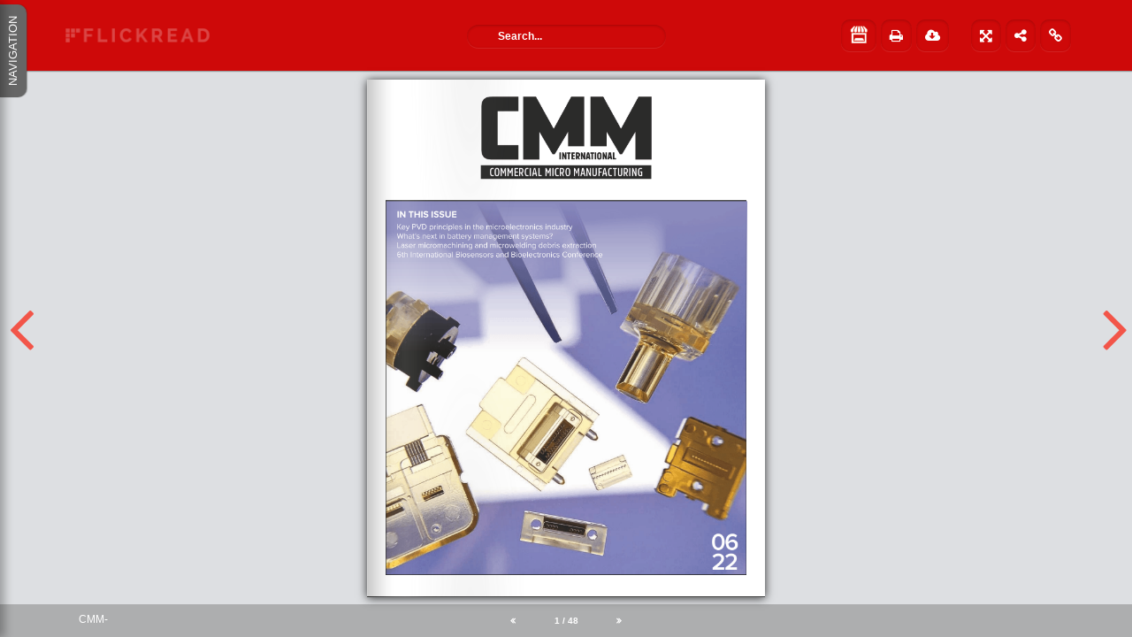

--- FILE ---
content_type: text/html; charset=UTF-8
request_url: https://flickread.com/edition/html/index.php?pdf=62a9763d3fa03
body_size: 157646
content:
<!doctype html>
<html>
<head>
    <title></title>
<meta name="title" content=""/>
<meta name="description" content="Read the digital edition of  today!" />
<meta name="viewport" />
<meta https-equiv="Content-Type" content="text/html; charset=UTF-8" />
<script src="//ajax.googleapis.com/ajax/libs/jquery/1.8.1/jquery.min.js"  type="text/javascript"></script>
<script src="//ajax.googleapis.com/ajax/libs/jqueryui/1.8.23/jquery-ui.min.js" type="text/javascript"></script>
<link rel="stylesheet" href="//ajax.googleapis.com/ajax/libs/jqueryui/1.8/themes/black-tie/jquery-ui.css" />
<script src="/edition/html/js/jquery.ui.touch-punch.min.js" type="text/javascript"></script>
<script src="js/highlightRegex.min.js" type="text/javascript"></script>
<link href='https://fonts.googleapis.com/css?family=Raleway:400,700,600,500,800' rel='stylesheet' type='text/css'>
<script src="/edition/html/js/cookie.js"></script>
<!--<script src="/edition/html/js/panzoom.js"></script>-->
<script src="/edition/html/js/panzoom2.js"></script>
<script src="/edition/html/js/hammer.min.js"></script>
<!--<script src="/edition/html/js/jquery.touchSwipe.js"></script>-->
<link href="/edition/html/css/font-awesome.min.css" rel="stylesheet">
<link href="/edition/html/css/fontawesome.css" rel="stylesheet">
<link rel="stylesheet" href="/css/home-css2.css" />
<script src="/edition/html/js/jquery.mobile-events.js"></script>


<link rel="stylesheet" href="//flickread.com/base.min.css" /><link rel="stylesheet" href="//flickread.com/fancy.min.css" />

<script type="text/javascript" src="/edition/html/lib/hash.js"></script>
<script src="/edition/html/js/jquery.ajax-progress.js" type="text/javascript"></script>
<style>

.flipbook
{
    transition:margin-left 1s;
    -webkit-transition:margin-left 1s;
    -moz-transition:margin-left 1s;
    -o-transition:margin-left 1s;
    -ms-transition:margin-left 1s;
    transition:margin-left 1s;
}
#ZoomDiv
{
    background:rgb(221, 223, 226);
}
#divWrap
{
    padding:10px 0px;
    height:100%;
    width:100%;
}
.pubname
{
    float:left;
}
.edition-title
{
    max-width: 600px;
    min-width: 400px;
}
#flipbook-container
{
    position: relative;
    z-index:999999;
    margin:0 auto;
}
.page-num-wrapper
{
    line-height: 17px;
    }
.container
{
    min-width:900px;
}
.next_btn, .prev_btn
{
    cursor:pointer;
}
.bottom-thumbs
{
    width: 500px;
    position: absolute;
    height: 100%;
    background: white;
    top: 0px;
    margin: 0 auto;
    overflow: auto;
    z-index: 9999999;
    left:-540px;
    /*display:none;*/
    /* position: relative; */
    box-shadow: 0 1px 0 rgba(255, 255, 255, 0.1), 5px 1px 10px rgba(0, 0, 0, 0.3);
    text-align: center;
    padding: 0px 20px;
    transform-origin: left top 0;
    transition:1s;
    -webkit-transition:1s;
    -moz-transition:1s;
}
.thumb-img {
    width:100%;
}
#box
{
    width: 120px;
    min-height: 190px;
    padding: 10px;
    float: left;
    overflow: hidden;
    position: relative;
    cursor: pointer;
    margin: 10px;
    background: #f2f2f2;
}
#overlay2    
{  
    background: rgba(0,0,0,.75);
    text-align: center;
    position: absolute;
    top: -10px;
    left: -10px;
    height: 100%;
    margin: 10px;
    padding: 10px;
    overflow: hidden;
    width: 120px;
    /* padding: 45px 0 66px 0; */
    opacity: 0;
    -webkit-transition: opacity .25s ease;
    -moz-transition: opacity .25s ease;
    float: left;
    display: flex;
    justify-content: center;
    align-items: center;
    margin-top: -10px;
}

#box:hover #overlay2 
{
    opacity:1;
}

#plus       
{  
    font-family:Helvetica;
    font-weight:900;
    color:rgba(255,255,255,1);
    font-size:20px;
}
.edition-title
{
    white-space: nowrap;
}
.nav-tab
{
    position: absolute;
    left: 0px;
    top: 110px;
    background: #666666;
    width: 85.359px;
    text-align: center;
    z-index: 999999;
    cursor: pointer;
    /*background: #F25549;*/
    box-shadow: 0 1px 0 rgba(255, 255, 255, 0.1), 0 1px 1px rgba(0, 0, 0, 0.37);
    height: 10px;
    color: white;
    line-height: 10px;
    font-size: 13px;
    padding: 10px;
    transform: rotate(270deg);
    border-radius: 0px 0px 10px 10px;
    transform-origin: left top 0;
    transition:1s;
    -webkit-transition:1s;
    -moz-transition:1s;
    }
.top-banner, .page-num-container
{
    }
.update-text {
    color: #333;
    font-size: 30px;
    padding-top: 20px;
}
/*.advert-banners
{
    width: 300px;
    position: absolute;
    z-index: 99999;
}*/
.left-banner
{
    position: absolute; 
    left: 55px; 
    height:600px; 
    margin-top: 20px;
}
.right-banner
{
    position: absolute; 
    right: 55px; 
    height:600px; 
    margin-top: 20px;
}
div.flipbook.shadow, #flipbook-container
{
    max-width:100%;
}
#subscribe-popup
{
    display:none;
    width: 100%;
    height: 100%;
    background: rgba(64, 64, 64, 0.6);
    z-index: 9999999;
    position: absolute;
    padding-top: 200px;
    top:0px;
}
#subscribe-popup-contents
{
    width:500px;
    margin:0 auto;
    background:#F25549;
    color:white;
    font-size:16px;
    text-align:center;
    position:relative;;
    font-weight:100;
    border-radius:5px;
    padding:15px;
    box-shadow: 0 1px 0 rgba(255, 255, 255, 0.1), 0 1px 5px rgba(0, 0, 0, 0.57);
}
.subscribe-popup-button
{
    width: 100px;
    margin: 0 auto;
    padding: 5px;
    border: 1px solid white;
    cursor:pointer;
}
.subscribe-popup-button a
{
    text-decoration: none;
}
.popup-close
{
    font-family: FontAwesome;
    color: white;
    position: absolute;
    top: -25px;
    right: -5px;
    cursor:pointer;
    font-size: 26px;
}


/*Order Popup*/
.contact-form-container .form-control {
    border: 1px solid #ececec !important;
    border-radius: 5px;
    box-shadow: none;
    color: #888;
    cursor: default;
    height: 23px;
    padding: 6px 18px;
    transition: border-color 0.4s linear 0s;
    width: 150px;
}
.form-control {
    display: block;
    width: 100%;
    height: 34px;
    padding: 6px 12px;
    font-size: 14px;
    line-height: 1.42857143;
    color: #555;
    background-color: #fff;
    background-image: none;
    border: 1px solid #ccc;
    border-radius: 4px;
    -webkit-box-shadow: inset 0 1px 1px rgba(0,0,0,.075);
    box-shadow: inset 0 1px 1px rgba(0,0,0,.075);
    -webkit-transition: border-color ease-in-out .15s,-webkit-box-shadow ease-in-out .15s;
    -o-transition: border-color ease-in-out .15s,box-shadow ease-in-out .15s;
    transition: border-color ease-in-out .15s,box-shadow ease-in-out .15s;
}
.contact-form-container label {
    color: white;
    font-weight: 100;
}

.form-group label {
    float: left;
    width: 100%;
    text-align: left;
    color:white;
}
.contact-form-container .form-group {
    position: relative;
}
.form-name, .form-pass, .form-company, .form-sub {
    width: 48% !important;
    float: left;
    margin-right: 4%;
}
.form-group {
    float: left;
    width: 100%;
}
.form-group {
    margin-bottom: 15px;
}
.order-summary {
    width: 100%;
    min-height: 200px;
    border-radius: 5px;
    border: 1px solid #ececec;
    color: #888;
    padding: 20px;
    position: relative;
    float: left;
    margin-bottom: 15px;
    display: none;
}
.contact-form-container {
    max-width: 760px;
    margin: 20px;
    height: 500px;
}
.form-tel
{
    width: 48% !important;
}
.purchase-options
{
    display:block;
}
.contact-form-container
{
    display:none;
}
.btn-subscribe {
    position: relative;
    top: 0;
    right: 0;
    background: white;
    color: #888;
    border-radius: 5px;
    cursor: pointer;
    border: 0;
    /* color: #fff; */
    text-transform: uppercase;
    font-size: 13px;
    font-weight: 700;
    padding: 15px 40px;
    transition: background .4s linear;
    float: left;
}
.paymenterror 
{
    width: 100%;
    float: left;
    font-size: 12px;
    border: 1px solid black;
    margin: 10px 0px;
    padding: 10px;
    display:none;
}
.pf
{
    margin:0 auto!important;
}
.d
{
    /*background-color: rgba(0, 65, 249, 0.36)!important;*/
}
.d:hover
{
    background-color: rgba(0, 65, 249, 0.66)!important;
    cursor:pointer!important;
}
.pf .d, .pf a
{
    z-index:999999999999;
}
.link {
    z-index:999999999999;
}
#pageContainer
{
    margin:0 auto!important;
}
.portrait-message
{
    z-index:99999999;
    position:absolute;
    background:rgba(0,0,0,0.7);
    font-size:16pt;
    color:white;
    font-weight:bold;
    font-family:'Helvetica';
    display:none;
    width:100%;
    height:100%;
    top:0px;
}
.portrait-text
{
    margin:0 auto;
    text-align:center;
    margin-top:25%;
    font-size:20pt
}
#mobile-container
{
    display:none;
    width:2em;
    height:5em;
    position:absolute;
    top:10px;
    left:10px;
    z-index:99999999;
}
.mobile-nav-button-container
{
    //background: rgba(0, 0, 0, 0.75);
    width: 2em;
    height: 2em;
    margin: 0 auto;
    text-align:center;
    line-height:1;
    border-radius:5px;
    padding:5px;
}
.mobile-nav-button-container i, .mobile-menu-item i
{
    font-size: 2em;
    color: white;
    margin:0 auto;
    text-align:center;
    width:100%;
    line-height:1;
}
.menu-button
{
    -webkit-transition-duration: 0.4s;
    -moz-transition-duration: 0.4s;
    -o-transition-duration: 0.4s;
   transition-duration: 0.4s;
   background-image: url(images/burger.png)!important;
   background-repeat: no-repeat;
   background-size: cover;
   width: 30px;
   height: 30px;
   border-radius: 5px;
}

.mobile-menu
{
    background: rgba(0, 0, 0, 0.75);
    width: 50px;
    position:absolute;
    left:10px;
    top:3.5em;
    padding:5px;
    border-radius:5px;
    display:none;
    z-index:999999;
   /* -webkit-transition-duration: 0.4s;
    -moz-transition-duration: 0.4s;
    -o-transition-duration: 0.4s;
    transition-duration: 0.4s;*/
}
.mobile-page-num
{
    position: absolute;
    bottom: 5px;
    z-index: 999999;
    width:100%;
    display:none;
}
.mobile-page-number-scroll
{
    color: white;
    background: rgba(0, 0, 0, 0.75);
    border-radius: 30px;
    font-weight: bold;
    font-size: 1.5em;
    padding: 10px 10px;
    margin: 0px 25px;
    width: 80px;
    text-align: center;
}
.mobile-page-number-text
{
    width:80%;
    margin:0 auto;
    text-align:center;
}
.zoomrange::before, .zoomrange:before
{
    font-family:'FontAwesome';
    content:'\f068';
    margin: 0px 5px;
    color: white;
}
.zoomrange::after, .zoomrange:after
{
    font-family:'FontAwesome';
    content:'\f067';
    margin: 0px 5px;
    color: white;
}
.range-wrapper
{
    width: 200px;
    box-shadow: 0 1px 0 rgba(255, 255, 255, 0.1), 0 1px 3px rgba(0, 0, 0, 0.2);
    background: #f25549;
    border-top: 0px;
    padding: 10px;
    border-radius: 0px 0px 5px 5px;
    top: 0px;
    left: 20%;
    position: absolute;
    z-index: 9999999;
    display: none;
}
.texture-overlay-left
{
    width: 100%;
    height: 100%;
    /*z-index: 99999;*/
    z-index:9998!important;    position: absolute;
}
input[type=range] {
    -webkit-appearance: none;
    width: 100%;
    border-radius: 8px;
    box-shadow: 0 1px 0 rgba(255, 255, 255, 0.1), 0 1px 3px rgba(0, 0, 0, 0.2) inset;
    background-color: #f25549;
    margin:0px;
}
input[type=range]::-moz-range-track {
    margin:0px;
    width: 100%;
    border-radius: 8px;
    /*box-shadow: 0 1px 0 rgba(255, 255, 255, 0.1), 0 1px 3px rgba(0, 0, 0, 0.2) inset;*/
    background-color: #f25549;
}

.inherit-transform
{
    transform:inherit!important;
}

@media only screen and (min-device-width: 768px)
{
    .mobile-page-num
    {
        display:block;
    }
    /*.mobile-page-number-scroll
    {
        font-size: 2em;
        padding: 5px;
    }*/
    .mobile-nav-button-container i, .mobile-menu-item i
    {
        font-size: 2em;
        color: white;
        margin: 0 auto;
        text-align: center;
        width: 100%;
        line-height: 1.5em
    }
    .mobile-nav-button-container
    {
        background: rgba(0, 0, 0, 0.75);
        width: 3em;
        height: 3em;
        margin: 0 auto;
        text-align: center;
        line-height: 3em;
        border-radius: 5px;
        padding: 5px;
    }
    #mobile-container
    {
        width: 3em;
        height: 3em;
        position: absolute;
        top: 10px;
        left: 10px;
        z-index: 99999999;
    }
    .mobile-menu
    {
        width: 3em;
        position: absolute;
        left: 10px;
        top: 5em;
        padding: 5px;
        border-radius: 5px;
    }
}

/*@media (min-width:641px)  
{ 
    .mobile-page-number-scroll
    {
        font-size: 2em;
        padding: 0px;
    }
}5dbc58d09e472#1
@media (min-width:961px)  
{
    .mobile-page-number-scroll
    {
        font-size: 2em;
        padding: 0px;
    }
}*/
h3 
{
    padding: 20px 0px;
    font-size: 14px;
}

</style>
<style class="pfstyle"></style>
<style class="page-style"></style>
<script>
  (function(i,s,o,g,r,a,m){i['GoogleAnalyticsObject']=r;i[r]=i[r]||function(){
  (i[r].q=i[r].q||[]).push(arguments)},i[r].l=1*new Date();a=s.createElement(o),
  m=s.getElementsByTagName(o)[0];a.async=1;a.src=g;m.parentNode.insertBefore(a,m)
  })(window,document,'script','//www.google-analytics.com/analytics.js','ga');

  ga('create', 'UA-48186216-1', 'flickread.com');
  ga('send', 'pageview');

</script>
<script type="text/javascript" src="https://cdn.rawgit.com/asvd/dragscroll/master/dragscroll.js"></script>
<link href="/edition/html/css/jquery.ui.html4.css" rel="stylesheet">
<link href="/edition/html/css/reader-zoom.css" rel="stylesheet">
<link rel="stylesheet" href="https://code.jquery.com/mobile/1.4.5/jquery.mobile-1.4.5.min.css">
<!--<script src="https://code.jquery.com/mobile/1.8.1/jquery.mobile-1.8.1.min.js"></script>
--></head>
<body style="min-width:100%;background:rgb(221, 223, 226);" id="mainbody">
    <div id="popup-viewport-container"><meta name="viewport" content="width=device-width, initial-scale=1"></div>
    <div class="top-banner" style="background: #F25549; box-shadow: 0 1px 0 rgba(255, 255, 255, 0.1), 0 1px 3px rgba(0, 0, 0, 0.57);">
        <div style="background: #CE0909; margin: 0 auto;text-align: center;width: 100%;position: absolute;height: 80px;line-height: 80px; box-shadow: 0 1px 0 rgba(255, 255, 255, 0.1), 0 1px 1px rgba(0, 0, 0, 0.37);" id="search">
            <input name="q" id="fancy-input" type="text" size="40" placeholder="Search..." style="background: #CE0909;"><input type="submit" id="search-button"  value="Go" style="cursor:pointer;" />
        </div>
        <div class="range-wrapper">
            <input type="range" min="0.5" max="1.5" name="Zoom" value="1" step="0.1" class="zoomrange">
        </div>
        <div id="navi" class="container">
            <div class="container" style="padding-left:10px; width:100%;"> 
                <div class="logo-check">
                    <a href="https://www.flickread.com/" target="blank" style="position:absolute; z-index:99999;">
                        <img src="/images/FR2.png" style="padding:32px 0px; float:left; height:16px;">
                    </a>
                </div>
                <ul class="container" style="padding-left:0px; width:350px; float:right; min-width:350px;">
                    <div class="social-icon"></div>
                </ul>                           
            </div>
        </div>
    </div>
     <div class="subscribe-wrapper">
        <div id="divDialog" title="Please enter your details">
            <div id='capture'>
                <span class="error"></span>
                <span style='text-align:center; color:white; font-weight:bold;top: 290px;margin: 0 auto;display: block;font-size: 20px;margin-bottom:10px;'>Register your details</span>
                <form method='post' class='signin' action='#'>
                    <table class='capture-table'>
                        <tr>
                            <td><input type='text' name='name' id="contactname" placeholder="Name"/></td>
                        </tr>
                        <tr>
                            <td><input type='text' name='email'  id="contactemail" placeholder="Email"/></td>
                        </tr>
                        <tr>
                            <td style='color:white;'><input type='checkbox' name='optin' value='yes' id='optin'> I agree to opt-in to share my contact information<br /> to selected 3rd parties<br></td>
                        </tr>                        <tr>
                            <td><input type='hidden' name='edition' value='62a9763d3fa03'/> </td>
                        </tr>
                        <tr>
                            <td><input type='hidden' name='url' id='urldata'/> </td>
                        </tr>
                        <tr>
                            <td><button class='submit button' id='signinbtn' type='button' style=" height: 30px;   border: 0px;    background: white;    color: #F25549; cursor:pointer;">Register</button>
                    <button class="cancel-register"  style=" height: 30px; border: 0px; background: white; color: #F25549; cursor:pointer; margin-left:20px;">Cancel</button> </td>
                            <td></td>
                        </tr>
                    </table>
                </form>
            </div>
        </div>
    </div>    
    <section id="searchArrow" style="display:none;">
         <img src="images/search_boxarrow.png" />
    </section>
    <section id="pageList">
                    <div id="length" class="resultfound">
                    </div>
                    <div class="close">
                            <a href="javascript:void(0);" id="close">Close</a>
                    </div>
                    <ul id="pageIds">
                    </ul>
    </section>
    
<div id="divWrap" style="width: 100%; height:100%; margin: 0px auto;">
    <noscript>
        <div class="updating-container">
            <span class="updating-image">&#xf071;</span>
            <br /><br /><br />
            <span class="updating-text">This website requires scripts to be able to run. Please enable scripts and try again.</span>
        </div>
    </noscript>
    <div class="advert-banners" style="vertical-align: middle;">
      
    </div>
    <a class="next_btn" style="font-family:FontAwesome; color:#F25549;">&#xf105;</a>    
    <a class="prev_btn" style="font-family:FontAwesome; color:#F25549;">&#xf104;</a>
    <div id="flipbook-container">
        <div class="flipbook" title="Double click to zoom" alt="Click to zoom"></div>
    </div>
    <div class="wrapper-zoom" style="margin-top:10px; display:none; width:100%; min-width:900px; margin:0 auto; ">
        <div class="zoom dragscroll" id="ZoomDiv" style="overflow:auto;">
            <div id='prog' ></div>
        </div>
        <div style="clear:both;"></div>
    </div>
    <div class="page-num-container">
        <div class="page-num-inner-container">
            <div class="edition-title" title="Read the digital edition of  today!" alt="Read the digital edition of  today!">
                <div class="pubname"></div>
                <div class="fulldesc"></div>
            </div>
            <div class="page-num-wrapper">
                <div class="first-page page-arrow"   style="font-family:FontAwesome; width:10px; float:left;">&#xf100;</div>
                <input type="text" name="page-num" class="page-num" value="">
                <div class="last-page page-arrow"  style="font-family:FontAwesome; width:10px; float:right;">&#xf101;</div>
            </div>
        </div>
    </div>

</div>
<div id="subscribe-popup">
    <div id="subscribe-popup-contents">
        <div class="popup-close"><i class="fa fa-times"></i></div>
        <div class="purchase-options">
            <div class="subscribe-popup-maintext">Please Log In to read the full version of <b></b>. If you do not have an account please click <a href="https://secure.campaigner.com/CSB/Public/Form.aspx?fid=1085640" target="new">here</a></div>
            <br>
            <div id="subscribe-popup-login" class="subscribe-popup-button">LOG IN</div>
            <hr style="    margin: 10px auto;  width: 200px; border: 1px solid rgba(255, 255, 255, 0); background: rgba(255, 255, 255, 0.65);" size="1">
                    </div>
        <div class="contact-form-container">
            <div id="form3"> 
                <div class="form-group form-company check-free">                                
                    <label for="subj">E-Mail Address</label>                                
                    <input type="email" class="form-control in-s required" id="email" name="email" placeholder="E-Mail address" required="">                              
                </div>
                <div class="form-group form-tel check-free">                                
                    <label for="subj">Password</label>                                
                    <input type="password" class="form-control in-e required" id="password" required="" name="password" placeholder="Password">                                
                    </div>                <div class="form-group form-company check-free">                                
                    <label for="subj">Card Name</label>                                
                    <input type="text" class="form-control in-s required" id="cardname" name="cardname" placeholder="Name on Card" required="">                              
                </div>                              
                <div class="form-group form-tel check-free">                                
                    <label for="subj">Card Number</label>                                
                    <input type="text" class="form-control in-e required" id="ccnumber" required="" name="ccnumber" placeholder="Card Number">                                
                    <input type="hidden" name="cardtype" id="cardtype">                              
                </div>                             
                <div class="left-container check-free" style="width:48%!important; float:left; margin-right:4%;">                                
                    <div class="form-group form-confirm" style="width: 100%!important; ">                                    
                        <label for="subj">First line of address</label>                                    
                        <input type="text" class="form-control in-e small2 required" id="address" required="" name="address" placeholder="Address line 1">                                
                    </div>  
                    <div class="form-group form-confirm check-free" style="padding-right:20px;">  
                        <label for="subj">City</label> 
                        <input type="text" class="form-control in-e small2 required" id="city" required="" name="city" placeholder="City">   
                    </div> 
                    <div class="form-group form-confirm check-free" >                                    
                        <label for="subj">Card registered postcode</label>                                   
                        <input type="text" class="form-control in-e small2 required" id="cardpostcode" required="" name="cardpostcode" placeholder="Postcode">                                
                    </div>                                
                    <input type="hidden" name="country" class="countryhidden">                              
                </div>  
                <div class="form-group form-company small" style="width: 33%!important;">                                    
                        <label for="subj">Expiry Date</label>                                    
                        <input type="text" class="form-control in-s small required" id="expire" required="" name="expire" placeholder="MM / YYYY">                                  
                </div>  
                 <div class="form-group form-company small" style="width: 25%!important;">                                    
                        <label for="subj">CVV</label>                                    
                        <input type="text" class="form-control in-s small required" id="cvv" required="" name="cvv" placeholder="3 digits">                                  
                </div>                                     
                                             
                                                  
                    <div class="form-group form-company small card-type" style="width: 25%!important;">                                    
                        <label for="subj">Type</label>                                    
                        <div class="ccicon"></div>                                  
                    </div>                              
                </div>                              
                <div class="form-group form-confirm">                                                       
                    <div style="width:100%;" class="terms">                                    
                        <label for="subj" style="width:90%">I have read and agree the terms &amp; conditions</label>
                        <input type="checkbox" class="required" required="" name="terms" id="terms">  
                    </div>                              
                </div> 
                <div class="paymenterror"></div>
                <button class="btn-subscribe" type="button" id="signup_btn" disabled="disabled" style="cursor:not-allowed; background:rgba(216, 216, 216, 0.84);"><i class="mail-white-ico mail-ico"></i>BUY £</button>                       
            </div>
        </div>
    </div>
</div>
<div class="nav-tab">NAVIGATION</div>
<div class="bottom-thumbs" ></div>


</div>

<div id="mobile-container">
    <div class="mobile-nav-button-container menu-button"></div>
</div>
<div class="mobile-menu">
        <div class="mobile-menu-item">
            <a href="https://flickread.com/edition/CMM" class="storefrontButton" target="new"><i class="fa fa-home" aria-hidden="true"></i></a>
        </div>
        <div class="mobile-menu-item">
            <i class="fa fa-share-alt" aria-hidden="true"></i>
        </div>
        <div class="mobile-menu-item mobile-download"></div>
        <div class="mobile-menu-item">
           <a href="mailto:support@apazine.com?subject=Flickread: "><i class="fa" aria-hidden="true"><b>?</b></i></a>
        </div>
</div>

<div id="dark-container">
    <div id="share-container">
        <div class="share-close">&#xf05c;</div>
        <a href="javascript:void(0);" class="facebook" id="socialmedia" target="_blank" style="padding:10px 15px;" title="Share on Facebook">&#xf09a;</a>
        <a href="javascript:void(0);" class="twitter" id="socialmedia" target="_blank" title="Share on Twitter">&#xf099;</a>
        <a href="javascript:void(0);" class="pintrest" id="socialmedia" target="_blank" title="Share on Pintrest">&#xf0d2;</a>
        <a href="javascript:void(0);" class="gplus"  id="socialmedia" target="_blank" title="Share on Google +">&#xf0d5;</a>
    </div>
</div>

<div id="PrintSection" style="display:none;" >

<div id="PrintArea"  >
<img id="idFirstPage" src="" style="display:none;" alt="firstpage" />
<img id="idLastPage" src="" style="display:none;" alt="lastpage" />

<img id="idLeftPage" src="" style="display:none;" alt="leftpage" />
<img id="idRightPage" src="" style="display:none;" alt="rightpage" />
</div>
</div>
<div class="opacity"></div>
<div class="printoptions" style="display:none;">
    Print Specific Page: <input type="radio" name="group1" value="page" checked >
    <br>
    Print Page Range: <input type="radio" name="group1" value="range" ><br />
    <input type="text" name="pagestart" id="printoptions-pages" class="pagestart" value="1"/> <span class="pagerange" style="display:none;">- <input type="text" class="pageend" name="pageend" id="printoptions-pages" value="2"/></span>
    <input type="button" id="printoptions-button" value="PRINT" /><br />
    <input type="hidden" id="printoptions-settings" value="single" />
    <span class="warning">Printing the entire edition may take longer to load</span>
    <span class="close-print">&#xf00d;</span>
</div>
<div class="portrait-message">
    <div class="portrait-text">Landscape mode is only available on tablet devices</div>
</div>
<div class="mobile-page-num" id="mobile-page-num">
    <div class="mobile-page-number-scroll"></div>
</div>

<script type="text/javascript" src="/edition/html/js/turn2.js"></script>
<script type="text/javascript" src="/edition/html/js/swipe.js"></script>
<script type="text/javascript">

/*var myElement = document.getElementById('divWrap');

// create a simple instance
// by default, it only adds horizontal recognizers
var mc = new Hammer(myElement);

mc.get('pinch').set({ enable: true });

// listen to events...
mc.on("swipeleft swiperight tap pinchin pinchout", function(ev) {
    console.log(ev.type +" gesture detected.");
});*/

var imagewidth = "";
var imageheight = "";
////console.log("Image size: "+imagewidth+' - '+imageheight);

var zoom;
var zoompage;
var thumbnails;
var zoomContent;
var filename;
var filetype;
var publish_date;
var editionid;
var previewLoad = 0;
var ip = "10.10.1.1";
var preview = 0;
var price = '';
var pdf = '62a9763d3fa03';
var mobileDevice;
var deviceType;
var browserType;
var freeFlowPages = "".split(",");
var freeFlowEdition;

if ($.browser.mozilla)
{
    browserType = 'firefox';
}
else
{
    browserType = 'other';
}

if( /Android|webOS|iPhone|iPad|iPod|BlackBerry|IEMobile|Opera Mini/i.test(navigator.userAgent) ) {

console.log(navigator.userAgent);
  var spread = 'single';
  /*document.getElementsByClassName(".next_btn").style.display = "none";
  document.getElementsByClassName(".prev_btn").style.display = "none";
  document.getElementsByClassName(".texture-overlay-left").style.display = "none";*/
  //window.location.replace(document.URL.replace("html", "mobile"));
  if( /iPad/i.test(navigator.userAgent) ) {
      deviceType = 'iPad';
  }
  else if(/Android/i.test(navigator.userAgent))
  {
      deviceType = 'android';
  }
  else
  {
      deviceType = 'phone';
  }
  mobileDevice = 1;
  animation = false;
  document.getElementById('mobile-page-num').style.display = 'block';

  console.log(deviceType);
}
else if (navigator.userAgent.match(/Mac/) && navigator.maxTouchPoints && navigator.maxTouchPoints > 2) {
deviceType = 'iPad';
var spread = 'single';
mobileDevice = 1;
  animation = false;
  document.getElementById('mobile-page-num').style.display = 'block';

  console.log(deviceType);
} else
{
  document.getElementById('mobile-page-num').style.display = 'none';
  animation = true;
  var spread = 'double';
}

/*function changeHandler(e) {
   console.log("Full screen launched");
   var playerWidth = document.getElementById("player").style.width;
   var width = window.innerWidth
|| document.documentElement.clientWidth
|| document.body.clientWidth;
    console.log("Width: "+width+" - Player Width: "+playerWidth);
}

document.addEventListener("fullscreenchange", changeHandler, false);
document.addEventListener("webkitfullscreenchange", changeHandler, false);
document.addEventListener("mozfullscreenchange", changeHandler, false);*/

function detectCardType(number) {
    var re = {
        electron: /^(4026|417500|4405|4508|4844|4913|4917)\d+$/,
        maestro: /^(5018|5020|5038|5612|5893|6304|6759|6761|6762|6763|0604|6390)\d+$/,
        dankort: /^(5019)\d+$/,
        interpayment: /^(636)\d+$/,
        unionpay: /^(62|88)\d+$/,
        visa: /^4[0-9]{12}(?:[0-9]{3})?$/,
        mastercard: /^5[1-5][0-9]{14}$/,
        amex: /^3[47][0-9]{13}$/,
        diners: /^3(?:0[0-5]|[68][0-9])[0-9]{11}$/,
        discover: /^6(?:011|5[0-9]{2})[0-9]{12}$/,
        jcb: /^(?:2131|1800|35\d{3})\d{11}$/
    };
    if (re.electron.test(number)) {
        return 'ELECTRON';
    } else if (re.maestro.test(number)) {
        return 'MAESTRO';
    } else if (re.dankort.test(number)) {
        return 'DANKORT';
    } else if (re.interpayment.test(number)) {
        return 'INTERPAYMENT';
    } else if (re.unionpay.test(number)) {
        return 'UNIONPAY';
    } else if (re.visa.test(number)) {
        return 'VISA';
    } else if (re.mastercard.test(number)) {
        return 'MASTERCARD';
    } else if (re.amex.test(number)) {
        return 'AMEX';
    } else if (re.diners.test(number)) {
        return 'DINERS';
    } else if (re.discover.test(number)) {
        return 'DISCOVER';
    } else if (re.jcb.test(number)) {
        return 'JCB';
    } else {
        return undefined;
    }
}

$(document).ready(function()
{
    var internetSpeed = '22995087.719';
    var mobileZoom;
    var mobileMenuOpen;


    function setZoom(zoom)
    {
        mobileZoom = zoom;
    }

    $(document).on('webkitallowfullscreen mozallowfullscreen allowfullscreen', function(e)
    {
            var playerWidth = $('.video-widget').width();
            var mainWidth = $(document).width();
            if(playerWidth > mainWidth)
            {
                
                $('.video-widget').addClass("inherit-transform");
            }
            else
            {
                console.log("hello")
                $('.video-widget').removeClass("inherit-transform");
            }
    });

    $('.mobile-nav-button-container').on('click', function(){

        if(mobileMenuOpen != 1)
        {
            //console.log("Menu button pressed");
            //$('.mobile-nav-button-container').css("background","rgba(209, 60, 26, 0.5)");
            $('.menu-button').css("-webkit-transform","rotate(90deg)");
            $('.menu-button').css("-moz-transform","rotate(90deg)");
            $('.menu-button').css("-o-transform","rotate(90deg)");
            mobileMenuOpen = 1;
        }
        else
        {
            //console.log("Menu button pressed");
            //$('.mobile-nav-button-container').css("background","rgba(0,0,0, 0.5)");
            $('.menu-button').css("-webkit-transform","rotate(0deg)");
            $('.menu-button').css("-moz-transform","rotate(0deg)");
            $('.menu-button').css("-o-transform","rotate(0deg)");
            mobileMenuOpen = 0;
        }
        $('.mobile-menu').slideToggle("slow");

    })

    $('.zoomrange').on('input change',function() {
        var page = window.location.hash.substring(1);
        var zoomval = $(this).val();
        var width = $('#pf'+page).width()*zoomval;
        //$('.p'+page).css("width",width+"px");
        $('.p'+page).css("margin","0 auto");
        if(zoomval < 1)
        {
            var position = '-moz-transform-origin: 0% 0%;';
        }
        else
        {
            var position = '-moz-transform-origin: 0% 0%;';
        }
        $('.pfstyle').html(".pf{zoom:"+zoomval+";"+position+"}#pageContainer{zoom:1;}.loader{zoom:1;width: 1300px!important;margin:0 auto;}.background{zoom:1;-moz-transform: scale(1);-moz-transform-origin: top left;}");
    })


    function setZoom()
    {
        /*$("#flipbook-container").panzoom({ 
            minScale: 1, 
            maxScale: 2.5, 
            panOnlyWhenZoomed: true, 
            contain: 'invert'
            //onChange: checkZoom($(this).getMatrix())
        });*/
    }



    if(mobileDevice == 1)
    {
        /*$('#flipbook-container').find('div').on('pointerdown mousedown touchstart', function(e) {
          e.stopImmediatePropagation();
        });*/
        $('.loader').css("width","1300px");
        $('#mobile-container').css("display","block");
        if(deviceType != 'android')
        {
            // $("#flipbook-container").panzoom({ 
            //     minScale: 1, 
            //     maxScale: 2.5, 
            //     panOnlyWhenZoomed: true, 
            //     contain: 'invert'
            //     //onChange: checkZoom($(this).getMatrix())
            // });
        }
        else
        {
            /*$("#flipbook-container").on('pointerdown mousedown touchstart', function(e) {
                e.stopImmediatePropagation();
            });*/
            /* $("#flipbook-container").panzoom({ 
                minScale: 1, 
                maxScale: 2.5, 
                panOnlyWhenZoomed: true, 
                passive: false,
                contain: 'invert'
                //onChange: checkZoom($(this).getMatrix())
            }); */
            //$("#flipbook-container").css("touch-action","auto");
        }

        $('.page-num-container').css("display","none");
        $('.top-banner').css("display","none");
        $('.nav-tab').css("display","none");
        $('.left-banner').css("display","none");
        $('.right-banner').css("display","none");
    }




    $(window).on("orientationchange",function(e){
        if(mobileDevice != 1)
        {
             //console.log("load this way 0");
                //location.reload();
        }
        else
        {
            if(window.orientation == 0)
            {
                //$('.portrait-message').css("display","none");
                $('.flipbook').turn("display","single");
            }
            if(window.orientation == 1 || window.orientation == 90)
            {
                if(deviceType == 'iPad')
                {
		    $('.flipbook').turn("display","single");
                    //$('.flipbook').turn("display","double");
                }
                else
                {
                    //$('.portrait-message').css("display","block");
                    $('.flipbook').turn("display","single");
                }
            }
            setZoom();
            setSize();
        }
    });

    $('.btn-subscribe').click(function() {
        var address1 = $('#address1').val();
        var town = $('#city').val();
        var postcode = $('#postcode').val();
        var price = price
        var exp = $('#expire').val();
        var cvv = $('#cvv').val();
        var cardnumber = $('#ccnumber').val();
        var cardtype = $('#cardtype').val();
        var country = $('#country').val();

        var email = $('#email').val();
        var password = $('#password').val();
        if(email == '' || password == '' || cardname == '' || ccnumber == '' || address1 == '' || city == '' || cardpostcode == '' || expire == '' || cvv == '' || terms <= 0)
        {
                var empty = 0;
                $('#form3 input.required').each(function()
                {
                    if (this.value == "") 
                    {
                        empty++;
                        ////console.log("Error with: "+$(this).attr("name"));
                        $(this).css("cssText", "border: 1px solid red !important;");
                    } 
                    else
                    {
                        $(this).css("cssText", "border: 1px solid green !important;");
                    }
                    if(this.id == 'terms')
                    {
                        if(terms <= 0)
                        {
                          $('.terms').css("color","red");
                        }
                        else
                        {
                          $('.terms').css("color","#bababa");
                        }
                    }
                });
        }
        else
        {
            processPayment();
        }
    });

    function processPayment()
    {
            var price = $('#hiddentotal').val();
            var town = $('#city').val();
            var postcode = $('#postcode').val();
            var price = '';
            var exp = $('#expire').val();
            var cvv = $('#cvv').val();
            var cardnumber = $('#ccnumber').val();
            var cardtype = $('#cardtype').val();
            var country = $('#country').val();

            var email = $('#email').val();
            var telephone = $('#telephone').val();
            var vat = $('#hiddenvat').val();
            var discount = $('#hiddendiscount').val();
            var product = $('#plan').val();

            var password = $('#password').val();

            var magazine = $('#magazine').val();
            var company = $('#company').val();
            var type = $('#plan').val();
            ////console.log(type);


            $('#signup_btn').html('Processing');
            $('#signup_btn').attr("disabled","disabled");

            $.ajax({
                type: "POST",
                dataType: "json",
                url: "processPurchase.php", //Relative or absolute path to response.php file
                data: {total:price, location:pdf, plan:type, town:town, country:country, cardtype:cardtype, exp:exp, cardno:cardnumber, cvv:cvv, email:email, telephone:telephone, vat:vat, discount:discount, product:product, password:password},
                success: function(data) 
                {
                  if(data.message == 'success')
                  {
                    $('.paymenterror').css("display","none");
                    $('#subscribe-popup-contents').css("height","200px");
                    $('.contact-form-container').html('<h3>Thank you for your order.<br /> An email has been sent to you with your invoice. <br />Your order reference number is: '+data.reference+'</h3>');
                    $('#signup_btn').attr("enabled","disabled");
                    $('.btn-subscribe').css("display","none");
                  }
                  if(data.message == 'success2')
                  {
                    $('.paymenterror').css("display","none");
                    $('#subscribe-popup-contents').css("height","200px");
                    $('.contact-form-container').html('<h3>Thank you for your order. <br />An email has been sent to you with your invoice.</h3>');
                    $('#signup_btn').attr("enabled","disabled");
                    $('.btn-subscribe').css("display","none");
                  }
                  if(data.message == 'buyererror')
                  {
                    $('.paymenterror').css("display","block");
                    $('.paymenterror').html("An error occured whilst processing your payment. You have not been charged.");
                  }
                  else
                  {
                    $('.paymenterror').css("display","block");
                    $('.paymenterror').html("An error occured whilst processing your payment. You have not been charged.");
                  }
                  $('#signup_btn').html('Submit Order');
                  $('#signup_btn').removeAttr("disabled");
                }
            });
          }

    $("#ccnumber").keyup(function(){
        var thisNum = $(this).val();
        ////console.log(thisNum);
        if(thisNum.length > 14)
        {
          var type = detectCardType(thisNum);
        }
        if(type != undefined)
        {
          $(".card-type").css("display","block");
          if(type == 'VISA')
          {
            $('#cardtype').attr("value","VISA");
            $(".ccicon").html('<i class="fa fa-cc-visa" style="border-radius: 5px;font-size: 36px;float: left;line-height: 1;padding: 2px 0px 0px 0px;"></i>');
            $('#signup_btn').removeAttr("disabled");
            $('#signup_btn').css("background","");
            $('#signup_btn').css("cursor"," pointer");
          }
          else if(type == 'MASTERCARD')
          {
            $('#cardtype').attr("value","MASTERCARD");
            $(".ccicon").html('<i class="fa fa-cc-mastercard" style="border-radius: 5px;font-size: 36px;float: left;line-height: 1;padding: 2px 0px 0px 0px;"></i>');
            $('#signup_btn').removeAttr("disabled");
            $('#signup_btn').css("background","");
            $('#signup_btn').css("cursor"," pointer");
          }
          else if(type="AMEX")
          {
            $(".ccicon").html('<i class="fa fa-cc-amex" style="border-radius: 5px;font-size: 36px;float: left;line-height: 1;padding: 2px 0px 0px 0px;"></i>');
          }
        }
        else
        {
            $('#signup_btn').attr("disabled","disabled");
            $('#signup_btn').css("background","rgba(216, 216, 216, 0.84)");
            $('#signup_btn').css("cursor"," not-allowed");
            $(".card-type").css("display","none");
        }
      });

    if(mobileDevice == 1)
    {
        hammerIt(document.getElementById("divWrap"));
    }

    function hammerIt(elm) {
    hammertime = new Hammer(elm, {});
    hammertime.get('pinch').set({
        enable: true
    });
    var posX = 0,
        posY = 0,
        scale = 1,
        last_scale = 1,
        last_posX = 0,
        last_posY = 0,
        max_pos_x = 0,
        max_pos_y = 0,
        transform = "",
        el = elm;

    hammertime.on('swipeleft swiperight', function(ev) {
        console.log("Should swipe: "+ev.type+" - Scale: "+scale);
        if(scale <= 1)
        {
            if(ev.type == "swipeleft"){$('.flipbook').turn("next");}
            if(ev.type == "swiperight"){$('.flipbook').turn("previous");}
        }
    });

    hammertime.on('doubletap pan pinch panend pinchend', function(ev) {
        if (ev.type == "doubletap") {
            transform =
                "translate3d(0, 0, 0) " +
                "scale3d(2, 2, 1) ";
            scale = 2;
            last_scale = 2;
            try {
                if (window.getComputedStyle(el, null).getPropertyValue('-webkit-transform').toString() != "matrix(1, 0, 0, 1, 0, 0)") {
                    transform =
                        "translate3d(0, 0, 0) " +
                        "scale3d(1, 1, 1) ";
                    scale = 1;
                    last_scale = 1;
                }
            } catch (err) {}
            el.style.webkitTransform = transform;
            transform = "";
        }

        //pan    
        if (scale != 1) {
            posX = last_posX + ev.deltaX;
            posY = last_posY + ev.deltaY;
            max_pos_x = Math.ceil((scale - 1) * el.clientWidth / 2);
            max_pos_y = Math.ceil((scale - 1) * el.clientHeight / 2);
            if (posX > max_pos_x) {
                posX = max_pos_x;
            }
            if (posX < -max_pos_x) {
                posX = -max_pos_x;
            }
            if (posY > max_pos_y) {
                posY = max_pos_y;
            }
            if (posY < -max_pos_y) {
                posY = -max_pos_y;
            }
        }


        //pinch
        if (ev.type == "pinch") {
            scale = Math.max(.999, Math.min(last_scale * (ev.scale), 4));
        }
        if(ev.type == "pinchend"){last_scale = scale;}

        //panend
        if(ev.type == "panend"){
            last_posX = posX < max_pos_x ? posX : max_pos_x;
            last_posY = posY < max_pos_y ? posY : max_pos_y;
        }

        if (scale != 1) {
            transform =
                "translate3d(" + posX + "px," + posY + "px, 0) " +
                "scale3d(" + scale + ", " + scale + ", 1)";
        }

        if (transform) {
            el.style.webkitTransform = transform;
        }
    });
}


    if(spread == 'single')
    {
        ////console.log("Do this");
        $('.texture-overlay-left').css("display","none");
        $('.texture-overlay-left').css("display","none");
        $('.texture-overlay-left').css("opacity","0");
        $('.next_btn').css("display","none");
        $('.prev_btn').css("display","none");
        $('.edition-title').css("display","none");
    }
    ////console.log("spread is: "+spread);

    var global_width;
    var global_pages;
    var global_height;
    var zoomratio;
    //var freeFlowPages = "".split(",");

    //Get FreeFlow PageList
    
    /*function getFreeFlowPages(flickreadID)
    {
      var url = "https://flickread.com/edition/freeflow/freeflow.class.php";
      $.getJSON( url, { type: "getPageList", id: flickreadID } )
            .done(function( json ) {
                if(json.pages.length == 1){json.pages = '0,'+json.pages;}
                console.log(json.pages.split(","));
                freeFlowPages = json.pages.split(",");
                //freeFlowPages = freeFlowPages.split(",");
                //setPageStatus(id, edition);
            })
            .fail(function( jqxhr, textStatus, error ) {
                var err = textStatus + ", " + error;
                console.log( "Request Failed: " + err );
            }); 
    }*/

    setViewer();

    function setViewer()
    {
        setTitle();
        setLocations();
        checkPublished();
        setSocial();
        setLocked();
        setDescription();
        setPublisherName();
    }

    var totalPages = getPreviewPages(global_pages);
    var startpage = setStartPage();
    var pageWidth = global_width;
    var pageHeight = global_height;
    var thumbnails;
    publish_date = "1655247600";
    var livestatus = "3";
    var location = "62a9763d3fa03";
    zoomContent;
    var oauth = '';
    var session_userid = '';
    var url = encodeURIComponent(window.location.href);
    var load = 0;
    zoom = 0;
    zoompage;
    var slidePageNum;
    $('.last-page').attr("onclick","JumpToPage('"+totalPages+"')");

    var totalWidthForSlider = parseFloat(($('.mobile-page-num').width()-230),0);
    var pixelPerPage = parseFloat(($('.mobile-page-num').width()-230)/totalPages,0);

    $( ".mobile-page-number-scroll" ).draggable({
        axis: "x", 
        containment: ".mobile-page-num", 
        drag: function() {
            getDragPosition();
        },
        stop: function() {
            getPageNumber();
        }
    });


    function setPageSlider()
    {
        //console.log($('.flipbook').turn("page"));
        var pagePosition = parseInt($('.flipbook').turn("page")*pixelPerPage,0);
        var page = $('.flipbook').turn("page");
        $('.mobile-page-number-scroll').html(page);
        $('.mobile-page-number-scroll').animate({"left":pagePosition}, "slow");
    }

    function getPageNumber()
    {
        //console.log("left 1: "+$('.mobile-page-number-scroll').css("left"));
        if($('.mobile-page-number-scroll').css("left") == '0px')
        {
            slidePageNum = 1;
        }
        else if(slidePageNum > totalPages)
        {
            slidePageNum = totalPages;
        }
        else
        {}
        $('.flipbook').turn("page",slidePageNum);
        ////console.log("Page number is: "+$('.mobile-page-number-scroll').html());
    }

    function getDragPosition()
    {
        //console.log("left 2: "+$('.mobile-page-number-scroll').css("left"));
        if($('.mobile-page-number-scroll').css("left") == '0px' || parseInt($('.mobile-page-number-scroll').offset().left-25,0)/parseFloat(pixelPerPage,0) < 1)
        {
            console.log("Less than or equal to 0");
            slidePageNum = 1;
        }
        else if(parseInt($('.mobile-page-number-scroll').offset().left-25,0)/parseFloat(pixelPerPage,0) > totalPages)
        {
            slidePageNum = totalPages;
        }
        else
        {
            slidePageNum = parseInt(parseInt($('.mobile-page-number-scroll').offset().left-25,0)/parseFloat(pixelPerPage,0));
            console.log("SLidernumber: "+slidePageNum);
            if(slidePageNum == 0)
            {
                slidePageNum = 1;
            }
        }
        console.log("Page num: "+slidePageNum+" - Left: "+parseInt($('.mobile-page-number-scroll').offset().left-25,0)+" - PixelPerPage: "+pixelPerPage);
        ////console.log("left would be: "+$('.mobile-page-number-scroll').css("left")+" - pixelPerPage: "+pixelPerPage);
        $('.mobile-page-number-scroll').html(slidePageNum);
    }

    /*Set Size*/
    var windowheight = $(window).height();
    var windowwidth = $(window).width();
    if(mobileDevice != 1)
    {
        var heightavailable = parseInt(windowheight,0)-parseInt(135,0);
    }
    else
    {
        var heightavailable = parseInt(windowheight,0);
    }
    ////console.log("Width: "+pageWidth+" Height: "+pageHeight);
    if(parseInt(pageWidth,0) > parseInt(pageHeight,0))
    {
        ////console.log("Landscape here");
        paddingavailable = heightavailable*0.1;
        $('#flipbook-container').css("padding-top",paddingavailable);
        heightavailable = heightavailable*0.7;
        ////console.log("Height Available: "+heightavailable);
    }
    var ratio = heightavailable/parseInt(pageHeight,0);
    var widthavailable = (parseInt(pageWidth,0)-parseInt(1,0))*ratio;
    $('#flipbook-container').css("width",widthavailable*2+'px');


    $('.cancel-register').click(function(){
        var optout = '0';
         if (optout == '4') {
             $('.subscribe-wrapper').css("display","none");
                     $('#divDialog').css("display","none");
                     console.log("got here")
         } else {
             console.log("got here 2")
        var urlstring = "https://flickread.com/edition/CMM";
        window.location.replace(urlstring);
    }
    });

    /*$('.previews').click(function(){
        if(previewLoad == 0)
        {
            loadImages();
        }
        $('.bottom-thumbs').toggle("slide", { direction: "left" }, 1000);
    });*/
    $('.nav-tab').click(function(){
        ////console.log("PreviewLoad: "+previewLoad);
        if(previewLoad == 0)
        {
            previewLoad = 1;
            loadImages();
        }
        if($('.nav-tab').attr("active") == 'yes')
        {
            $('.nav-tab').html("NAVIGATION");
            $('.nav-tab').removeAttr("active");
            $('.nav-tab').css("left","0px");
            $('.bottom-thumbs').css("left","-540px");
        }
        else
        {
            $('.nav-tab').html("CLOSE");
            $('.nav-tab').attr("active","yes");
            $('.nav-tab').css("left","540px");
            $('.bottom-thumbs').css("left","0px");
        }
        //$('.bottom-thumbs').toggle("slide", { direction: "left" }, 1000);
    });

    function loadImages()
    {
        var amazon = 'false';
        console.log('AMAZON: '+amazon+"https://flickread.com/pages/62a9763d3fa03/thumbs/62a9763d3fa03_1.jpg");

        if(amazon == 'true')
        {
            for (i = 1; i <= totalPages; i++) 
            { 
                $('.bottom-thumbs').append('<div id="box" onclick="JumpToPage('+i+');"><img onclick="JumpToPage('+i+');" class="thumb-img" src="https://s3-eu-west-1.amazonaws.com/flickread/thumbnails/'+location+'/thumbs/'+location+'_'+i+'.jpg"><div id="overlay2"><span id="plus">PAGE '+i+'</span></div></div>');
            }
        }
        else
        {
            var img = "/pages/"+location+"/thumbs/"+location+"_1.jpg";
            console.log("start");
            isUrlExists(img, function(status)
            {
                if(status === 200)
                {   
                    /*var myBackgroundImage = new Image();
                    myBackgroundImage.src = img; 
                    myBackgroundImage.onload = function () 
                    {
                        //console.log("IMAGE: "+img+" Loaded");
                        console.log("1");
                        var style = $('#'+id).attr("style");
                        var string = '<img style="'+style+'" id="'+id+'" src="'+img+'" />';
                        //$('#'+id).attr("src",img);
                        $('#'+id).replaceWith(string);
                    };*/
                    for (i = 1; i <= totalPages; i++) 
                    { 
                        $('.bottom-thumbs').append('<div id="box" onclick="JumpToPage('+i+');"><img onclick="JumpToPage('+i+');" class="thumb-img" src="https://flickread.com/pages/'+location+'/thumbs/'+location+'_'+i+'.jpg"><div id="overlay2"><span id="plus">PAGE '+i+'</span></div></div>');
                    }
                }
                else
                {
                    var img = "/pages/"+location+"/thumbs/"+location+"-1.jpg";
                    isUrlExists(img, function(status)
                    {
                        if(status === 200)
                        {   
                            console.log("2");
                            for (i = 1; i <= totalPages; i++) 
                            { 
                                        $('.bottom-thumbs').append('<div id="box" onclick="JumpToPage('+i+');"><img onclick="JumpToPage('+i+');" class="thumb-img" src="https://flickread.com/pages/'+location+'/thumbs/'+location+'-'+i+'.jpg"><div id="overlay2"><span id="plus">PAGE '+i+'</span></div></div>');
                            }
                        }
                        else
                        {
                            var img = "/pages/"+location+"/thumbs/"+location+"-01.jpg";
                            isUrlExists(img, function(status)
                            {
                                if(status === 200)
                                {   
                                    console.log("3");
                                    for (i = 1; i <= totalPages; i++) 
                                    { 
                                        var i2 = pad(i, 2);
                                        $('.bottom-thumbs').append('<div id="box" onclick="JumpToPage('+i+');"><img onclick="JumpToPage('+i+');" class="thumb-img" src="https://flickread.com/pages/'+location+'/thumbs/'+location+'-'+i2+'.jpg"><div id="overlay2"><span id="plus">PAGE '+i+'</span></div></div>');
                                    }
                                }
                                else
                                {
                                    var img = "/pages/"+location+"/thumbs/"+location+"-001.jpg";
                                    isUrlExists(img, function(status)
                                    {
                                        console.log("4");
                                        if(status === 200)
                                        {   
                                            for (i = 1; i <= totalPages; i++) 
                                            { 
                                                var i2 = pad(i, 3);
                                                $('.bottom-thumbs').append('<div id="box" onclick="JumpToPage('+i+');"><img onclick="JumpToPage('+i+');" class="thumb-img" src="https://flickread.com/pages/'+location+'/thumbs/'+location+'-'+i2+'.jpg"><div id="overlay2"><span id="plus">PAGE '+i+'</span></div></div>');
                                            }
                                        }
                                        else
                                        {
                                            $('.bottom-thumbs').hide();
                                        }
                                    });
                                }
                            });
                        }
                    });
                }
            });
        }
    }

    function pad (str, max) {
      str = str.toString();
      return str.length < max ? pad("0" + str, max) : str;
    }

    function isUrlExists(url, cb){
        jQuery.ajax({
            url:      url,
            dataType: 'text',
            type:     'GET',
            complete:  function(xhr){
                if(typeof cb === 'function')
                   cb.apply(this, [xhr.status]);
               return xhr.status;
            }
        });
    }
    
    
    $(window).bind('keydown', function(e){
        
        if (e.keyCode==37)
            $('.flipbook').turn('previous');
        else if (e.keyCode==39)
            $('.flipbook').turn('next');
            
    });

    function setLocations()
    {
        var livestatus = "3";
        var location = "62a9763d3fa03";
        editionid = location;

        if(livestatus != '3')
        {
            thumbnails = '/pages/'+location+'/thumbs/'+location;
            zoomContent = '//content.flickread.com/';
            filename = '';
            filetype = '.html';
            //echo $updating;
            if("" != '2')
            {
                ////console.log("This will show 1");
                $('#divWrap').html('<div class="updating-container"><span class="updating-image">&#xf071;</span><br /><br /><br /><div class="update-text">This edition is currently being updated.</div></div><noscript><div class="updating-container"><span class="updating-image">&#xf071;</span><br /><br /><br /><span class="updating-text">This website requires scripts to be able to run. Please enable scripts and try again.</span></div></noscript>');
            }
            else
            {
                ////console.log("This will show 2");
                global_width = "";
                global_height = "";
                global_pages = "";
            }
        }
        else
        {
            var lowRes = '0';
            if(parseInt(internetSpeed,0) >= 50000)
            {
                thumbnails = 'https://s3-eu-west-1.amazonaws.com/flickread/thumbnails/'+location+'/thumbs/'+location;
                zoomContent = 'https://s3-eu-west-1.amazonaws.com/flickread/content/'+location+'/';
            }
            else
            {
                if(lowRes == '3')
                {
                    thumbnails = 'https://s3-eu-west-1.amazonaws.com/flickread/thumbnails/'+location+'/thumbs/'+location;
                    zoomContent = 'https://s3-eu-west-1.amazonaws.com/flickread/content/'+location+'/low/';
                }
                else
                {
                    thumbnails = 'https://s3-eu-west-1.amazonaws.com/flickread/thumbnails/'+location+'/thumbs/'+location;
                    zoomContent = 'https://s3-eu-west-1.amazonaws.com/flickread/content/'+location+'/';
                }
            }
            filename = '';
            filetype = '.page';
            if(livestatus == '2' || livestatus == '4')
            {
                global_width = '0';
                global_height = '0';
                global_width = '0';
            }
            else
            {
                global_width = "700";
                global_height = "909";
                global_pages = "48";
            }
        }
        //global_pages = getPreviewPages(startpage, global_pages);
    }

    function getPreviewPages(global_pages)
    {
        var previewPages = '0';
        if(previewPages == '')
        {
            previewPages = '0';
        }
        if(previewPages == '0')
        {
            return global_pages;
            preview = 0;
        }
        else
        {
            preview = 1;
            startpage = parseInt(window.location.hash.substring(1),0);
            previewPages = parseInt(previewPages,0);
            ////console.log(startpage+' - '+previewPages);
            if(window.location.hash.substring(1) > previewPages)
            {
                ////console.log("GO Here");
                window.location.hash = 1;
                startpage = 1;
            }
            $('#subscribe-popup-login').html('<a href="" target="NEW">LOG IN</a>');    
            if(price != '' || price != null)
            {
                $('#subscribe-popup-buy').html('<div class="buy-popup">BUY £'+price+'</div>');          
            }    
            return previewPages;
        }
    }

    $(".popup-close").click(function() {
        var buyerid="false";        $('#subscribe-popup').fadeOut();
        $("#subscribe-popup").animate({marginTop:"+=100px"},300);
        ////console.log(buyerid);
        if(buyerid == 'true')
        {
            window.location.reload();
        }
    });

    $('#subscribe-popup-buy').click(function(){
        setPayment();
    })

    function setPayment()
    {
        $('.purchase-options').fadeOut();
        $('.contact-form-container').fadeIn();
    }

    function setSocial()
    {
        var currentpage = $('.flipbook').turn("page");
        //var socialcontainer = $('.social-icon').html();
        var print = "1";
        var download = "1";
        var share = "1";
        var shortcode = "Eey6";
        var downloadlink = "<a href='https://flickread.com/edition/download.php?location=62a9763d3fa03' download='https://flickread.com/edition/download.php?location=62a9763d3fa03' id='save' class='save'>&#xf0ed;</a>";
        var directDownloadLink = "<a href='https://flickread.com/edition/download.php?location=62a9763d3fa03' download='https://flickread.com/edition/download.php?location=62a9763d3fa03'><i class='fa fa-download mobile-download' aria-hidden='true'></i></a>";
        var currentUrl = document.URL+'#'+currentpage;

        $('.social-icon').append('<a href="https://flickread.com/edition/CMM" class="storefront storefrontButton" id="socialmedia" title="View Storefront" style="margin-right:5px; margin-left:25px;"><img src="/edition/html/images/storefront.png" style="height: 20px;top: 3px;position: relative; margin-right:0px;"/></a>');
        if(print == '1')
        { 
            $('.social-icon').append('<a href="javascript:void(0);" id="print" class="print"  title="Print" style="margin:0px 5px 0px 0px;">&#xf02f;</a>');
        }
        if(download == '1')
        { 
            $('.social-icon').append(downloadlink);
            $('.mobile-download').css("display","block");
            $('.mobile-download').html(directDownloadLink);
        }
        else
        {
            $('.mobile-download').css("display","none");
        }
        $('.social-icon').append('<a href="javascript:void(0);" class="gofullscreen"  id="socialmedia" style="margin-left: 25px;" title="Fullscreen">&#xf0b2;</a>');
        if(share == '1')
        {
            $('.social-icon').append('<a href="javascript:void(0);" class="sharer"  id="socialmedia" title="Share">&#xf1e0;</a>');
        }
        $('.social-icon').append('<a href="javascript:void(0);" class="shortcode"  id="socialmedia" title="Shortcode link">&#xf0c1;</a>');
        $('.social-icon').append('<div class="shortcodebox">http://flk.bz/'+shortcode+'</div>');
        var facebooklink="https://www.facebook.com/sharer/sharer.php?u="+currentUrl;
        $(".facebook").attr('href',facebooklink);
        $(".facebook").attr('target','_blank');

        var twitterlink="https://twitter.com/home?status="+currentUrl;
        $(".twitter").attr('href',twitterlink);
        $(".twitter").attr('target','_blank');
        
        var pinInterestLink="https://pinterest.com/pin/create/button/?url="+currentUrl;
        $(".pintrest").attr('href',pinInterestLink);
        $(".pintrest").attr('target','_blank');
        
        
        var googlePlusLink="https://plus.google.com/share?url="+currentUrl;
        $(".gplus").attr('href',googlePlusLink);
        $(".gplus").attr('target','_blank');
        /*$('.social-icon').append('<a href="javascript:void(0);" class="previews"  id="socialmedia" title="Preview Thumbnails">&#xf03a;</a>')*/
    }

    function setPublisherName()
    {
        $('.pubname').html("CMM");
    }

    function setDescription()
    {
        var description = "";
        if(description == '')
        {
            var description = "";
        }
        else
        {
            var description = "";
        }


        if(description.length >= 50)
        {
            var shortdesc = description.substring(0,50)+'...';
        }
        else
        {
            var shortdesc = description;
        }
        $('.fulldesc').html("- "+shortdesc);
    }

    function checkPublished()
    {
        ////console.log(ip);
        if("1" == '0')
        {
            if(ip == '185.81.195.14')
            {
                ////console.log('Admin: Edition unpublished');
            }
            else
            {
                if("1345" != session_userid)
                {
                    ////console.log("Edition not published");
                    window.location.replace = "Location: https://flickread.com";
                }
            }
        }
    }

    function setTitle()
    {
        document.title = "";
    }



    function setLocked()
    {
        /*if("0"== '1')
        {
            if(oauth == 'false')
            {
                if(session_userid == 'false')
                {
                    window.location.replace("https://flickread.com/account/?edition="+url);
                }
                else
                {
                    if(session_userid != "1345")
                    {
                        window.location.replace("https://flickread.com/account/?edition="+url);
                    }
                }
            }
            else
            {
                var result = 'free';
                if(result == 'false')
                {
                    window.location.replace("https://flickread.com/account/?edition="+url);
                }
            }
        }*/
        if("0" == '2' || "0" == '4')
        {
            var publishercheck = 'publisherid-'+"1345";
            var contactnamecheck = 'contactname-'+"1345"; 
            var publisheridget = Cookies.get(publishercheck);
            var contactnameget = Cookies.get(contactnamecheck);
            var subscriber = '';
            if(subscriber == '1')
            {
                if(publisheridget != "1345")
                { 
                    $('.subscribe-wrapper').css("display","block");
                    $('#divDialog').css("display","block");
                }
    
            }

        }
    }

    $('#signinbtn').click(function ()
    {
        sendUserRegister();
    });
    function validateEmail($email) {
  var emailReg = /^([\w-\.]+@([\w-]+\.)+[\w-]{2,4})?$/;
  return emailReg.test( $email );
}
    function sendUserRegister()
    {
        var publisherid = "1345";
        var contactid = $('#contactemail').val();
        var optin = $('#optin').is(':checked'); 
        if (!validateEmail(contactid)) {
            $('.error').html('Please enter a valid email address');
                    $('.error').css("color","white");
                    return false;
        }
        $.ajax({
            type: 'POST',
            crossDomain: true,
            url: '/edition/addSubscriber.php',
            data: $('.signin').serialize(), // serializes the form's elements.
            success: function(data)
            {
                if(data == 'success')
                {
                    $('#capture').hide();
                    success = '1';
                    $("#divDialog").css("display","none");
                    $('.subscribe-wrapper').css("display","none");
                    if(optin == false)
                    {
                        contactid = 'no opt-in';
                    }
                    Cookies.set('publisherid-'+publisherid, publisherid, { expires: 356 });
                    Cookies.set('contactname-'+publisherid, contactid, { expires: 356 });
                    return false;
                }
                else
                {
                    $('.error').html('Please supply all details');
                    $('.error').css("color","white");
                    return false;
                }
             }
        });
        return false; // avoid to execute the actual submit of the form.
    }

    $("body").on("click",".d", function(e) {
        /*e.stopPropagation(); 
        e.preventDefault();*/
    })

    $(".flipbook.page-wrapper.page.pf.d").click(function(e) { 
        console.log("Here: 2435");
        e.stopPropagation(); 
        e.preventDefault();
    });
    $(".flipbook.page-wrapper.page.pf.pc a").click(function(e) {
        console.log("Here: 2440"); 
        e.stopPropagation(); 
        e.preventDefault();
    });
    $(".flipbook.page-wrapper.page.pf.pc.l.d").click(function(e) { 
        console.log("Here: 2445");
        e.stopPropagation(); 
        e.preventDefault();
    });

    $(window).resize(function()
    {
        setSize();
    });

    function setSize()
    {
        if(mobileDevice == 1)
        {
            setSizeMobile();
        }
        else
        {
            setSizeDesktop();
        }
    }

    function setSizeDesktop()
    {
        var windowheight = $(window).height();
        var windowwidth = $(window).width();
        var oldwidth = global_width;
        var oldheight = global_height;
        if(oldwidth != 1300)
        {
            var newratio = 1300/global_width;
            oldwidth=1300;
            oldheight = global_height*newratio;
        }
        else
        {
            global_height = global_height*1.3;
        }
        if(parseInt(pageWidth,0) < parseInt(pageHeight,0))
        {
            if(mobileDevice != 1)
            {
                var heightavailable = parseInt(windowheight,0)-parseInt(135,0);
            }
            else
            {
                $('.flipbook').css("margin","0 auto");
                if(window.orientation == 0)
                {
                    var docHeight = $('#divWrap').height();
                    var paddingRatio = (parseInt($(document).height(),0)-parseInt(docHeight,0))/2;
                    paddingRatio = parseInt(paddingRatio,0)+parseInt(10,0);
                    //$('#divWrap').css("margin-top",paddingRatio+"px");
                    if(deviceType == 'phone')
                    {
                        $('#divWrap').css("padding","0px!important!");
                        // Removed Padding for fix - DW 19-07-2021
                        //$('#divWrap').css("padding","40px 0px 0px 0px");
                        var heightavailable = parseInt(windowheight,0)-parseInt(100,0);
                    }
                    else
                    {
                        $('#divWrap').css("padding","0px 0px");
                        var heightavailable = parseInt(windowheight,0)-parseInt(125,0);
                     
                        //var heightavailable = parseInt(windowheight,0);
                    }
                    //var heightavailable = parseInt(windowheight,0);//-parseInt(75,0);
                }
                else
                {
                    $('#divWrap').css("padding","0px");
                    $('#divWrap').css("margin-top","0px");
                    $('.flipbook').css("margin","0 auto");
                    var heightavailable = parseInt(windowheight,0);
                }
            }
            var ratio = heightavailable/parseInt(pageHeight,0);
            var widthavailable = (parseInt(pageWidth,0)-parseInt(1,0))*ratio;
            if(mobileDevice == 1)
            {
                $('#flipbook-container').css("width",'100%');
                if(deviceType == 'android')
                    {
                        
                        if ($(window).height() >= '1362'){
                            
                            zoomratio = 0.67;
                            console.log("zoomratio 1: " + zoomratio);
                            console.log("hero");

                        }
                        else if ($(window).height() >= '1266')
                        {
                            zoomratio = 0.75;
                            console.log("zoomratio 2: " + zoomratio);
                            console.log("hero");
                        }
                        else {
                            zoomratio = parseFloat(widthavailable/1300,0);
                            console.log("zoomratio 3: " + zoomratio);
                        }
                    }
                else {

                    //zoomratio = 0.70;

                    if ($(window).height() <= 2500) {
                        zoomratio = 0.58;
                    } else {
                        zoomratio = parseFloat(widthavailable/1300,0);    
                    }

                    console.log("zoomratio 4: " + zoomratio);
                }
            }
            else
            {
                $('#flipbook-container').css("width",widthavailable*2+'px');
                
                zoomratio = parseFloat(widthavailable/1300,0);
                console.log(widthavailable);
            }
            $('.wrapper-zoom').css("height",heightavailable);
            $(".flipbook").turn("size", widthavailable*2, heightavailable);
            
        }
        if(parseInt(pageWidth,0) >= parseInt(pageHeight,0))
        {
            console.log("This 2134");
            var heightavailable = parseInt(windowheight,0);
            var widthavailable = parseInt(pageWidth,0);
	    if(mobileDevice != 1)
            {
                paddingavailable = heightavailable*0.1;
                $('#flipbook-container').css("padding-top",paddingavailable);
                heightavailable = heightavailable*0.7;
                var ratio = heightavailable/parseInt(pageHeight,0);
                widthavailable = (parseInt(pageWidth,0))*ratio;
                zoomratio = parseFloat(widthavailable/1300,0);
            }
            else
            {
                if(window.orientation == 0)
                {
                    var docHeight = $('.pf').height();
                    var paddingRatio = (parseFloat($(document).height(),0)-parseFloat(docHeight,0))/2;
                    $('#divWrap').css("margin-top",paddingRatio+"px");
                    widthavailable = parseInt($(document).width(),0);
                    zoomratio = parseFloat(widthavailable/1300,0);
                }
                else
                {
                    $('#divWrap').css("margin-top","0px");
                    $('#divWrap').css("padding","0px");
                    $('#flipbook-container').css("padding-top","0px");
                    $('.flipbook').turn("display","single");
                    heightavailable = parseInt(oldheight,0);
                    var documentHeight = $(window).height();
                    if(deviceType == 'android')
                    {
                        var documentHeight = parseFloat($(window).height()-0,0);
                    }
                    zoomratio = parseFloat(documentHeight/heightavailable,0);
                    $('.flipbook').css("margin","0 auto");
                }
                
                var ratio = zoomratio;
            }
            
            if(mobileDevice == 1)
            {
                $('#flipbook-container').css("width",'100%');
            }
            else
            {
                console.log("got here");
                $('#flipbook-container').css("width",widthavailable*2+'px');
            }
            $('.wrapper-zoom').css("height",heightavailable);
            $(".flipbook").turn("size", widthavailable*2, heightavailable);
        }

        
        if(zoom != 1)
        {
            $('.pfstyle').html(".pf{zoom:"+zoomratio+";-moz-transform-origin: top left;height:"+oldheight+"px;} #pageContainer{zoom:"+zoomratio+";-moz-transform: scale("+zoomratio+");-moz-transform-origin: top left;top:0px!important;} .background{zoom:"+zoomratio+";-moz-transform: scale("+zoomratio+");-moz-transform-origin: top left;}");
        }
    }

    function setSizeMobile()
    {
        var windowheight = $(window).height();
        var windowwidth = $(window).width();
        var oldwidth = global_width;
        var oldheight = global_height;
        var setPFStyle;
        if(oldwidth != 1300)
        {
            var newratio = 1300/global_width;
            oldwidth=1300;
            oldheight = global_height*newratio;
            overallheight = oldheight;
        }
        else
        {
            global_height = global_height*1.3;
	        overallheight = global_height;
        }
        if(parseInt(pageWidth,0) < parseInt(pageHeight,0))
        {
            console.log("This 2082");
            if(mobileDevice != 1)
            {
                var heightavailable = parseInt(windowheight,0)-parseInt(135,0);
            }
            else
            {
                $('.flipbook').css("margin","0 auto");
                if(window.orientation == 0)
                {
                    var docHeight = $('#divWrap').height();
                    var paddingRatio = (parseInt($(document).height(),0)-parseInt(docHeight,0))/2;
                    paddingRatio = parseInt(paddingRatio,0)+parseInt(10,0);
                    if(deviceType == 'phone')
                    {
                        // Fix view - DW - 19-07-21
                        //$('#divWrap').css("padding","40px 0px 0px 0px");
                        var heightavailable = parseInt(windowheight,0)-parseInt(100,0);
                    }
                    else
                    {
                        $('#divWrap').css("padding","0px 0px");
                        var heightavailable = parseInt(windowheight,0)-parseInt(125,0);
                     
                        //var heightavailable = parseInt(windowheight,0);
                    }
                    //var heightavailable = parseInt(windowheight,0);//-parseInt(75,0);
                }
                else
                {
                    //console.log("Set landscape css");
                    $('#divWrap').css("padding","0px");
                    $('#divWrap').css("margin-top","0px");
                    $('.flipbook').css("margin","0 auto");
                    var heightavailable = parseInt(windowheight,0);
                }
            }
            var ratio = heightavailable/parseInt(pageHeight,0);
            var widthavailable = (parseInt(pageWidth,0)-parseInt(1,0))*ratio;
            var styleString = "";
            if(mobileDevice == 1)
            {
		        console.log(oldheight+" - "+oldwidth);
                if($(window).height() > $(window).width())
                {
                    zoomratio1 = 1300;
                    zoomratio = $(window).width()/1300;
                    if((overallheight*zoomratio) > $(window).height())
                    {
                    styleString = "";
                    zoomratio = $(window).height()/overallheight;
                    }
                    else
                    {
                        if(deviceType == 'android')
                        {
                            styleString = "top: "+(oldheight/2)+"px; margin-top:-50%!important";
                        }
                    }
                }
                else
                {
                    zoomratio = $(window).height()/oldheight;
                    styleString = "";
                }
		        setPFStyle = ".pf,.texture-overlay-left{zoom:"+zoomratio+";-moz-transform: scale("+zoomratio+");-moz-transform-origin: top left;height:"+oldheight+"px;"+styleString+"} #pageContainer{zoom:"+zoomratio+";-moz-transform: scale("+zoomratio+");-moz-transform-origin: top left;top:0px!important;} .background{zoom:"+zoomratio+";-moz-transform: scale("+zoomratio+");-moz-transform-origin: top left;}";
	        }
            else
            {
                setPFStyle = ".pf,{zoom:"+zoomratio+";-moz-transform: scale("+zoomratio+");-moz-transform-origin: top left;height:"+oldheight+"px;"+styleString+"} #pageContainer{zoom:"+zoomratio+";-moz-transform: scale("+zoomratio+");-moz-transform-origin: top left;top:0px!important;} .background{zoom:"+zoomratio+";-moz-transform: scale("+zoomratio+");-moz-transform-origin: top left;}";
		        $('#flipbook-container').css("width",widthavailable*2+'px');
                
                zoomratio = parseFloat(widthavailable/1300,0);
                console.log(widthavailable);
            }
            $('.wrapper-zoom').css("height",$(window).height());
	        $('#flipbook-container').css("width",$(window).width()+'px');
            console.log("Check width: "+$(window).width()+" - Check Height: "+$(window).height());
	        $(".flipbook").turn("size", $(window).width(), $(window).height());
            
        }
        if(parseInt(pageWidth,0) >= parseInt(pageHeight,0))
        {
            console.log("This 2134 Landscape");
            var heightavailable = parseInt(windowheight,0);
            var widthavailable = parseInt(pageWidth,0);
	    if(mobileDevice != 1)
            {
                paddingavailable = heightavailable*0.1;
                $('#flipbook-container').css("padding-top",paddingavailable);
                heightavailable = heightavailable*0.7;
                var ratio = heightavailable/parseInt(pageHeight,0);
                widthavailable = (parseInt(pageWidth,0)-parseInt(100,0))*ratio;
                //widthavailable = (parseInt($(window).width(),0)-parseInt(100,0))*ratio;
		zoomratio = parseFloat(widthavailable/1300,0);
		console.log("Width: "+widthavailable+" - Height: "+heightavailable+" - Ratio: "+zoomratio);
            }
            else
            {
		console.log("Only for mobiles");
                if(window.orientation == 0)
                {
                    var docHeight = $('.pf').height();
                    var paddingRatio = (parseFloat($(document).height(),0)-parseFloat(docHeight,0))/2;
                    //console.log("Padding: "+paddingRatio+" - Doc Height: "+docHeight+" - Page Height: "+$(document).height());
                    $('#divWrap').css("margin-top",paddingRatio+"px");
                    widthavailable = parseInt($(document).width(),0);
                    zoomratio = parseFloat(widthavailable/1300,0);
                }
                else
                {
                    $('#divWrap').css("margin-top","0px");
                    $('#divWrap').css("padding","0px");
                    $('#flipbook-container').css("padding-top","0px");
                    $('.flipbook').turn("display","single");
                    var heightavailable = parseInt(oldheight,0);
                    var documentHeight = $(window).height();
                    if(deviceType == 'android')
                    {
                        var documentHeight = parseFloat($(window).height()-0,0);
                    }
                    zoomratio = parseFloat(documentHeight/heightavailable,0);
                    $('.flipbook').css("margin","0 auto");
                    //console.log("Height of screen is: "+documentHeight+" - Edition Width: "+heightavailable+" - Zoom Ratio: "+zoomratio);
                }
                
                var ratio = zoomratio;//heightavailable/parseInt(pageHeight,0);
		setPFStyle = ".pf{zoom:"+zoomratio+";-moz-transform: scale("+zoomratio+");-moz-transform-origin: top left;height:"+oldheight+"px;"+styleString+"} #pageContainer{zoom:"+zoomratio+";-moz-transform: scale("+zoomratio+");-moz-transform-origin: top left;top:0px!important;} .background{zoom:"+zoomratio+";-moz-transform: scale("+zoomratio+");-moz-transform-origin: top left;}";
                
	    }
            
            if(mobileDevice == 1)
            {
                $('#flipbook-container').css("width",'100%');
            }
            else
            {
                console.log("got here");
                $('#flipbook-container').css("width",widthavailable*2+'px');
            }
            $('.wrapper-zoom').css("height",heightavailable);
            console.log("Width available: "+widthavailable+" - Height Available: "+heightavailable);
	    $(".flipbook").turn("size", widthavailable*2, heightavailable);
        }

        
        console.log("Zoom should be: "+zoomratio);
        if(zoom != 1)
        {
            $('.pfstyle').html(setPFStyle);
	}
    }

    function setCSS(css, page)
    {
        var elementSelector = $('.p'+page);
        applyCSSFileToElement(css, '.p'+page);
    }

    function renderCSSForSelector(css, selector) {
        return ((css+"")||"").replace(/\n|\t/g, " ")
          .replace(/\s+/g, " ")
          .replace(/\s*\/\*.*?\*\/\s*/g, " ")
          .replace("} .y0","}\n "+selector+" .y0")
          .replace(/(^|\})(.*?)(\{)/g, function($0, $1, $2, $3) {
            var collector = [], parts = $2.split(",");
            for (var i in parts) {
                // /(\w+)?(\s*>\s*)?(#\w+)?\s*(\.\w+)/g
                collector.push(selector + " " + parts[i].replace(/^\s*|\s*$/, ""));
            }
            return $1 + " " + collector.join(", ") + " " + $3;
        });
    }

    function applyCSSToElement(css, elementSelector) {
        $(".page-style").prepend(renderCSSForSelector(css, elementSelector));
    }

    function applyCSSFileToElement(cssUrl, elementSelector, callbackSuccess, callbackError) {
        callbackSuccess = callbackSuccess || function(){};
        callbackError = callbackError || function(){};
        $.ajax({
            url: cssUrl,
            dataType: "text/css",
            success: function(data) {
                applyCSSToElement(data, elementSelector);
                callbackSuccess();
            },
            error: function(jqXHR) {
                applyCSSToElement(jqXHR.responseText, elementSelector);
                callbackError();
            }
        })
    }


    /*Load TurnJS*/
    $('.flipbook').turn({
                            display: spread,
                            acceleration: animation,
                            gradients: false,
                            height:heightavailable,
                            width:widthavailable*2,
                            pages: totalPages,
                            page:startpage,
                            autoCenter:animation,
                            elevation:50,
                            when:
                            {
                                start: function(event, pageObject, corner) {
                                    if (corner != null) {
                                      $(this).turn('data').hover = true;
                                      return event.preventDefault();
                                    }
				    hideArticles();
                                },
                                missing: function(e, page)
                                {
                                        if(load == 0)
                                        {
                                            setSize();
                                            var range = $(this).turn('range', startpage);
                                            var endrange = parseInt(startpage,0)+parseInt(3,0);
                                            //////console.log(range);
                                            for (page = range[0]; page<=endrange; page++)
                                            //////console.log(startpage+' -- '+page);
                                            addPage(page, $(this));
                                            //load = 1;
                                        }
                                        /*var range = $(this).turn('range', startpage);
                                        var endrange = parseInt(startpage,0)+parseInt(3,0);
                                        for (page = range[0]; page<=endrange; page++)
                                            addPage(page, $(this));*/
                                },
                                turned: function(e, page, view) 
                                {
                                    console.log("landed on page: "+view);
                                    if(view[1] != 0)//DW EDIT 19-07-2023 freeflow
                                    {
                                        console.log("ONLY THIS PAGE: "+view);
                                        //hideArticles();
                                        createArticle(view);
                                    }
                                    createWidgets(page)
                                    /*if ($(this).find('.image-'+page).length == 0) 
                                    {
                                        addPage(page, $(this));    
                                    } */
                                    if(page%2==0)
                                    {
                                        var leftpage = parseInt(page,0);
                                        var rightpage = parseInt(page+1,0);
                                    }
                                    else
                                    {
                                        var leftpage = parseInt(page-1,0);
                                        var rightpage = parseInt(page,0);
                                        setCorrectArticle(page);
                                        //hideArticles();
                                    }
                                    stopHighlight();
                                    highlightLinks();

                                    if($('.p'+leftpage).children().length != 2)
                                    {
                                        //console.log("Not loaded page: "+leftpage+" - length = "+$('.p'+leftpage).children().length);
                                        loadZoomOutPage(leftpage);
                                    }
                                    if($('.p'+rightpage).children().length != 2)
                                    {
                                        //console.log("Not loaded page: "+rightpage+" - length = "+$('.p'+rightpage).children().length);
                                        loadZoomOutPage(rightpage);
                                    }

                                    setPage(page);
                                    var range = $(this).turn('range', page);
                                    for (page = range[0]; page<=range[1]; page++)
                                        addPage(page, $(this));
                                    if($('.flipbook').turn("page") == '1' || $('.flipbook').turn("page") == totalPages)
                                    {
                                        $(".left-banner").css("z-index","9999999");
                                        $(".right-banner").css("z-index","9999999");
                                    }
                                    else
                                    {
                                        $(".left-banner").css("z-index","0");
                                        $(".right-banner").css("z-index","0");
                                        if($('.flipbook').turn("page") >= totalPages && preview == 1)
                                        {
                                            ////console.log("Should show purchase popup");
                                            $("#subscribe-popup").fadeIn();
                                            $("#subscribe-popup").animate({marginTop:"-=100px"},300);
                                            //$('#subscribe-popup').css("display","block");
                                        }
                                    }
                                }
                            }
    });

    $(".flipbook").bind("turning", function(event, page, view){
        hideArticles();
    });

    $(".flipbook").bind("turned", function(event, page, view) {
         //setCorrectArticle(view);
         if((view[0] || view[1]) != 1)
         {   
             createArticle(view[0]);
             createArticle(view[1]);
         }
         createWidgets(view[0]);
         createWidgets(view[1]);
    });

    function setArticlesVisibility(visibility,page)
    {
        console.log("Page - "+page+" - "+visibility);
        $('#article-'+page).css("visibility",visibility);
    }

    function hideArticles()
    {
        $('.article-link').remove();
    }


    function setCorrectArticle(page)
    {
        //$('.article-link').hide();
        $.each(page, function(index,value)
        {
            console.log("Should only set articles for page "+value);
            $('#article-'+value).show();
        });
    }


    $('.flipbook').bind('turning', function(e, page) {
        stopHighlight();
        if(page >= totalPages && preview == 1)
        {
            ////console.log("Should show purchase popup");
            $("#subscribe-popup").fadeIn();
            $("#subscribe-popup").animate({marginTop:"-=100px"},300);
        }
        else
        {
            var range = $(this).turn('range', page);
            for (page = range[0]; page<=range[1]; page++)
                addPage(page, $(this));
        }
    });

    $('.video-widget').live('dblclick', function(){
        var id = $(this).id();
        console.log("Video widget clicked 1: "+id);
        $(this).addClass('inherit-transform');
    });

    $('body').on('dblclick', '.video-wrapper', function(){
        var id = $(this).id();
        console.log("Video widget clicked 2: "+id);
        $(this).addClass('inherit-transform');
    });

    $("#ZoomDiv").live('dblclick', function () {
        createVideos();
        $('.pfstyle').html(".pf{zoom:"+zoomratio+";}#pageContainer{zoom:"+zoomratio+";}.loader{zoom:"+zoomratio+";width: 1300px!important;margin:0 auto;}.background{zoom:"+zoomratio+";-moz-transform: scale("+zoomratio+");-moz-transform-origin: top left;}");
        $('.zoomrange').val("1");
        $('.range-wrapper').css("display","none");
        loadZoomedOut();
        setSize();
        setAdvertZoom();
        var page = $(this).attr("page");
        setArticlesVisibility('visible',page);
    });

    $( '.flipbook' ).on( 'dblclick', '.page-wrapper', function (e) {
        if(mobileDevice != 1)
        {
            console.log("Not video, should do this");
        stopAllVideos();
        $('.range-wrapper').css("display","block");
        $('.pfstyle').html(".pf{zoom:1;}#pageContainer{zoom:1;}.loader{zoom:1;width: 1300px!important;margin:0 auto;}.background{zoom:1;-moz-transform: scale(1);-moz-transform-origin: top left;}");
        var page = $(this).attr("page");
        loadZoomedIn(page, e);
        setAdvertZoom();
        setArticlesVisibility('hidden',page);
        }
    });
    /*END TurnJS*/

    function setAdvertZoom()
    {
        if(zoom == 1)
        {
            $('.advert-banners').css("display","none");
        }
        else
	{
	    $('.advert-banners').css("display","block");
        }
    }

    function loadZoomedIn(page, e)
    {
        console.log("Loads zoomed in");
        zoom = 1;
        zoompage = page;
        var imageHeight = $(".page-wrapper").height();
        var origHeight = global_height*1.3;
        var heightratio = origHeight/imageHeight;
        //////console.log(imageHeight);
        var y = e.pageY-119;
        y = y*heightratio;
        //////console.log(y);
        var percent = (y/imageHeight)*parseInt(100,0);
        var currentpos = $(window).scrollTop();
        //////console.log(percent+"%");
        $(".logo").css("display","none");
        $(".flipbook").css("display","none");
        $(".wrapper-zoom").css('display','block');
        $(".wrapper-zoom").css('height',imageHeight);
        $("#ZoomDiv").attr("page",page);
        $("#ZoomDiv").html('');
        if(self==top)
        {
            $("#ZoomDiv").html("<div class='loading-container'><img src='/images/loading.png' class='loading-image' /></div><div id='prog'></div>");
        }
        else
        {
            $("#ZoomDiv").html("<div class='loading-container'><img src='/images/Loading.png' class='loading-image' /></div><div id='prog'></div>");
        }
        $('#prog').progressbar({ value: 0 });
        loadZoomPage(page, y);
    }

    function loadZoomedOut()
    {
        zoom = 0;
        $("#ZoomDiv").html('');
        $("#ZoomDiv").html("<div id='prog'></div>");
        $(".wrapper-zoom").css('display', 'none');
        $(".flipbook").css("display","block");
        $(".logo").css("display","block");
        $('.flipbook').turn("page",zoompage);
        setPage(zoompage);
        //createArticle(zoompage);
    }

    $('.first-page').click(function() {
        //console.log("Zoom: "+zoom);
        if(zoom == 1)
        {
            //console.log("Jump zoom in: "+page);
            loadZoomPage('1', 0);
        }
        else
        {
            //console.log("Jump zoom out: "+page);
            $('.flipbook').turn("page",'1');
        }
    });

    $('.last-page').click(function() {
        //console.log("Zoom: "+zoom);
        if(zoom == 1)
        {
            //console.log("Jump zoom in: "+page);
            loadZoomPage(totalPages, 0);
        }
        else
        {
            //console.log("Jump zoom out: "+page);
            $('.flipbook').turn("page",totalPages);
        }
    });

    $('.next_btn').click(function(){
        ////console.log("Next Button clicked - Zoom = "+zoom);
        var previewenabled = "0";
        if($('.flipbook').turn("page") == totalPages)
        {
            ////console.log("Preview: "+previewenabled);
            if(previewenabled != '0')
            {
                $("#subscribe-popup").fadeIn();
                $("#subscribe-popup").animate({marginTop:"-=100px"},300);
            }
        }
        else
        {
            if(zoom == 1 )
            {
		if(zoompage < totalPages)
		{
                    loadZoomPage(parseInt(zoompage,0)+1, 0);
		}
		else if(previewenabled != '0')
		{
                    $("#subscribe-popup").fadeIn();
                    $("#subscribe-popup").animate({marginTop:"-=100px"},300);
		}
            }
            else
            {
                console.log("Page: " + $('.flipbook').turn("page"));
                $('.flipbook').turn("next");
            }
        }
    });
    $('.prev_btn').click(function(){
        ////console.log("Prev Button clicked - Zoom = "+zoom);
        if($(".flipbook").turn("page") == 1)
        {
            ////console.log("Incorrect page");
        }
        else
        {
            if(zoom == 1)
            {
                ////console.log("Here: "+zoompage);
                loadZoomPage(parseInt(zoompage,0)-1, 0);
            }
            else
            {
                $('.flipbook').turn("previous");
            }
        }
    });

    $('body').on('click', '.page-link', function() {
        var page = $(this).attr("href");
        page = page.replace('#', '');
        console.log("Should jump to page");
        if(zoom == 1)
        {
            loadZoomPage(page,0);
        }
        else
        {
            //console.log("Turn to page: "+page);
            JumpToPage(page);
        }
    });

    function loadZoomPage(page, y)
    {
        ////console.log("Should scroll to: "+y);
        zoompage = page;
        setPage(page);
        var type = "new";
        ////console.log(type);
        if(type == 'new')
        {
            var cssname = "https://s3-eu-west-1.amazonaws.com/flickread/content/"+location+"/main"+page+".css";
            setCSS(cssname, page);
            PDFurl = zoomContent + location + filename + page + filetype + '?' + publish_date;
        }
        else
        {
            PDFurl = zoomContent + location + filename + page + filetype + '?' + publish_date;
        }
        console.log("FILE: "+PDFurl);
        $.ajax({
            method: 'GET',
            url: PDFurl,
            dataType: 'json',
            progress: function (e) {
                if (e.lengthComputable) {
                    var pct = (e.loaded / e.total) * 100;
                    $('#prog')
                                .progressbar('option', 'value', pct)
                                .children('.ui-progressbar-value')
                                .html(pct.toPrecision(3) + '%')
                                .css('display', 'block');

                } else {
                    console.warn('Content Length not reported!');
                }
            },
            complete: function (result) {
                $("#ZoomDiv").html('<div class="p'+page+'">'+result.responseText.replace('samples/', '')+'</div>');
                $('.t').remove();
                if ($('#fancy-input').val() != '')
                $('#fancy-input').keyup();
                $('.zoom').scrollTop(y);
                //highlightLinks();
                stopHighlight();
                //createArticle(page);
                highlightLinks();
                createWidgets(page);
            }
        });
    }

    function loadZoomOutPage(page)
    {
        ////console.log("Should scroll to: "+y);
        zoompage = page;
        var type = "new";
        ////console.log(type);
        if(type == 'new')
        {
            var cssname = "https://s3-eu-west-1.amazonaws.com/flickread/content/"+location+"/main"+page+".css";
            setCSS(cssname, page);
            PDFurl = zoomContent + location + filename + page + filetype + '?' + publish_date;
        }
        else
        {
            PDFurl = zoomContent + location + filename + page + filetype + '?' + publish_date;
        }
        $.ajax({
            method: 'GET',
            url: PDFurl,
            dataType: 'json',
            progress: function (e) {
                if (e.lengthComputable) {
                    var pct = (e.loaded / e.total) * 100;
                    $('#prog')
                                .progressbar('option', 'value', pct)
                                .children('.ui-progressbar-value')
                                .html(pct.toPrecision(3) + '%')
                                .css('display', 'block');

                } else {
                    console.warn('Content Length not reported!');
                }
            },
            complete: function (result) {
                if(type != 'new')
                {
                    values=result.responseText.split('</style>');
                    css=values[0].split('<style>');
                    //console.log(css[1]);
                    applyCSSToElement(css[1], '.p'+page);
                }
                $(".p"+page).html(result.responseText.replace('samples/', ''));
                //if(mobileDevice == 1)
                //{
                    $('.t').remove();
                //}
                //else
                //{
                    if(page%2 == 0)
                    {
                        var overlayposition = 'left';
                    }
                    else
                    {
                        var overlayposition = 'right';
                    }

                    if(browserType == 'firefox')
                    {
                        var display = 'display:none;';
                    }
                    else
                    {
                        var display = 'display:block;';
                    }

                    /*$("#pf"+page).prepend('<div id="texture-overlay-left" class="texture-overlay-left" style="z-index:99998;position:absolute;"><img src="/edition/images/'+overlayposition+'.png" style="width: 100%;height: 100%;"></div>');*/
                    $(".p"+page).prepend('<div id="texture-overlay-left" class="texture-overlay-left" style="position:absolute;"><img src="/edition/images/'+overlayposition+'.png" style="width: 100%;height: 100%;"></div>');
                //}
                if ($('#fancy-input').val() != '')
                $('#fancy-input').keyup();
                //highlightLinks();
                //console.log("Load: "+load+" - Page: "+page);
                if(load == 0 && page == startpage)
                {
                    if(page%2==0)
                    {
                        var leftpage = page;
                        var rightpage = parseInt(page+1,0);
                    }
                    else
                    {
                        var leftpage = parseInt(page-1,0);
                        var rightpage = parseInt(page,0);
                    }
                    setTimeout(function(){
                        if((leftpage && rightpage) > 1)
                        {
                            //createArticle(leftpage);
                            //createArticle(rightpage);
                        }
                        createWidgets(leftpage);
                        createWidgets(rightpage);
                    }, 500);
                    load = 1;
                }
            }
        });
    }

    function stopHighlight()
    {
        $(".d").css("background-color", "");
    }

    function highlightLinks()
    {
            $(".annotLink").css('background','rgba(0, 65, 249, 0);');
            //$(".d").css("background-color", "");
                setTimeout(function(){
                    var div = $(".annotLink");
                    var div2 = $(".d");
                    var freeflowdiv = $('.article-link');
                    $({alpha:0}).animate({alpha:0.5}, {
                        duration: 3000,
                        step: function(){
                            freeflowdiv.css('background','rgba(238, 123, 51,'+this.alpha+')!important');
                            $(".d").css("background-color", 'rgba(0, 65, 249,'+this.alpha+')');
                            div2.cssText = 'background:rgba(0, 65, 249,'+this.alpha+')!important';
                            div.css('background','rgba(0, 65, 249,'+this.alpha+')');
                        }
                    });
            }, 1000);
            setTimeout(function(){
                var div = $(".annotLink");
                var div2 = $(".d");
                var freeflowdiv = $('.article-link');
                $({alpha:0.5}).animate({alpha:0}, {
                    duration: 2000,
                    step: function(){
                        freeflowdiv.css('background','rgba(238, 123, 51,'+this.alpha+')!important');
                        $(".d").css("background-color", 'rgba(0, 65, 249,'+this.alpha+')');
                        div2.cssText = 'background:rgba(0, 65, 249,'+this.alpha+')!important';
                        div.css('background','rgba(0, 65, 249,'+this.alpha+')');
                    }
                });
            }, 5000);

    }

    function stopAllVideos()
    {
        $('.video-widget').each(function(i, obj) {
            //console.log("This src 1: "+$(this).attr("src"));
            if($(this).attr("playing","1"))
            {
                var video = $(this).attr("src");
                //console.log("This src 2: "+video);
                $(this).attr("src","");
                $(this).attr("src-stopped",video);
                $(this).attr("playing","2");
            }
        });
    }

    function createVideos()
    {
        $('.video-widget').each(function(i, obj) {
            if($(this).attr("playing","2"))
            {
                var video = $(this).attr("src-stopped");
                $(this).attr("src",video);
                $(this).attr("playing","1");
            }
        });
    }

    function getFreeFlowLink(edition,page)
    {
        if(freeFlowEdition == null)
        {
            var getURL = "https://flickread.com/edition/freeflow/freeflow.class.php";
            $.getJSON( getURL, { type: "getEditionFromFlickread", id: edition } )
                .done(function( json ) {
                    freeFlowEdition = json.id;
                    var url = "https://api.flow.flickread.com/pdf/"+freeFlowEdition+"/"+page;
                    addArticleButton(page, url);
                })
                .fail(function( jqxhr, textStatus, error ) {
                    var err = textStatus + ", " + error;
                    console.log( "Request Failed: " + err );
                });
         }
         else
         {
             var url = "https://api.flow.flickread.com/pdf/"+freeFlowEdition+"/"+page;
             addArticleButton(page, url);
         }
         
    }

    function addArticleButton(page, url)
    {
            var ffPageNum = page;
            var page = $('.p'+ffPageNum);
            console.log("Should render Article - "+ffPageNum);
            var href = url;
            var vimeoclass = "freeflow";//page.children().attr('class');
            //var vimeostyle = page.children().attr('style');
            var customfreeflowstyle = "z-index: 999999999!important; padding: 0px; margin: 0px; position: absolute;";
            var oddeven = 'odd';
                
            if(ffPageNum % 2 == 0)
            {
                oddeven = 'even';
            }
            page.attr("content",href);
            var content = '<div class="'+vimeoclass+' article-link '+oddeven+'" id="article-'+ffPageNum+'" content="'+href+'" style="'+customfreeflowstyle+'"></div>';
            console.log(content);
            //$("#article-"+ffPageNum).remove();
            if(ffPageNum != 0)
	    {
		console.log("Should add page - "+ffPageNum);
		$("#flipbook-container").append(content);
	    }
	    else
	    {
	    	console.log("Didnt load article on page - "+page);
	    }
    
        //Placeholder function popup artical
        $('.article-link').unbind().click(function(){
            console.log("Hello world");
            var href = $(this).attr("content");
            var width = $(document).width();
            width = (width*0.5)/2;
            console.log("Width: "+width);
            $('body').append('<div class="article-popup" style="margin-left:-'+width+'px;"><div class="freeflow-background"></div><div class="article-close"><i class="fa fa-times-circle"></i></div><iframe width="100%" height="100%" src="'+href+'"  class="freeflow-article" style="" frameborder="0" webkitallowfullscreen mozallowfullscreen allowfullscreen></iframe></div>');
        });

        //FreeFlow article close
        $('body').on('click','.article-close', function(){
	    document.dispatchEvent(new Event('stop') );
	    document.querySelector('iframe').contentWindow.postMessage('stop', '*');
            $('.article-popup').remove();
        });
  } 


    function createArticle(page)
    {
        var pagevariable = page;
        $.each(pagevariable, function(key1, page){
            $.each(freeFlowPages, function(key, value){
                if(page == value)
                {
                    freeFlowEdition = getFreeFlowLink(pdf,page); 
                } 
            });
        });
    }
    


    function createWidgets(page)
    {
        $('.p'+page+' a[href^="html://vimeo-"]').each(function(i, obj) {
            if($(this).attr("created") != "1" || zoom == 1)
            {
                $(this).attr("created","1");
                var arr = $(this).attr('href').split('-');
                var vimeoclass = $(this).children().attr('class');
                var vimeostyle = $(this).children().attr('style');
                $(this).first().html( '<iframe width="100%" height="100%" src="https://player.vimeo.com/video/'+arr[1]+'" class="'+vimeoclass+' video-widget" playing="1" style="'+vimeostyle+'" frameborder="0" webkitallowfullscreen mozallowfullscreen allowfullscreen></iframe>' );
            }
        });

        $('.p'+page+' a[href^="embed://"]').each(function(i, obj) {
            console.log("Found a video: "+$(this).attr('href'));
            if($(this).attr("created") != "1" || zoom == 1)
            {
                console.log("Should load video");
                $(this).attr("created","1");
                var href = $(this).attr('href');
                var hrefnew = href.replace("&feature=youtu.be","");
                $(this).attr('href',hrefnew);
                var arr = $(this).attr('href').split('watch?v=');
                arr[1] = arr[1].replace('&autoplay=1','?autoplay=1');
                var vimeoclass = $(this).children().attr('class');
                var vimeostyle = $(this).children().attr('style');
                $(this).first().html( '<iframe width="100%" height="100%" src="https://www.youtube.com/embed/'+arr[1]+'"  class="'+vimeoclass+' video-widget" playing="1" style="'+vimeostyle+'" frameborder="0" webkitallowfullscreen mozallowfullscreen allowfullscreen></iframe>' );
            }
        });


        $('.p'+page+' a[href^="hdembed://"]').each(function(i, obj) {
            console.log("Found hdembed on page: "+page);
            if($(this).attr("created") != "1" || zoom == 1)
            {
                $(this).attr("created","1");
                var href = $(this).attr('href');
                var hrefnew = href.replace("&feature=youtu.be","");
                $(this).attr('href',hrefnew);
                var arr = $(this).attr('href').split('watch?v=');
                arr[1] = arr[1].replace('&autoplay=1','?autoplay=1');
                var vimeoclass = $(this).children().attr('class');
                var vimeostyle = $(this).children().attr('style');
                $(this).first().html( '<iframe width="100%" height="100%" src="https://www.youtube.com/embed/'+arr[1]+'"  class="'+vimeoclass+' video-widget" playing="1" style="'+vimeostyle+'" frameborder="0" webkitallowfullscreen mozallowfullscreen allowfullscreen></iframe>' );
            }
        });

        $('.p'+page+' a[href^="html://ImageGallery-"]').each(function(i, obj) {
            /*var arr = $(this).attr('href').split('watch?v=');
            var vimeoclass = $(this).children().attr('class');
            var vimeostyle = $(this).children().attr('style');
            $(this).first().html( '<iframe width="100%" height="100%" src="https://www.youtube.com/embed/'+arr[1]+'"  class="'+vimeoclass+'" style="'+vimeostyle+'" frameborder="0" webkitallowfullscreen mozallowfullscreen allowfullscreen></iframe>' );
            */
            var UserKey = 'ead484901902e06c9e4c1d036af35fc6';
            if(UserKey != '')
            {
                replaceUrl = $(this).attr('href').replace('html://', '');
                var ret = replaceUrl.split("-");                                   
                replaceUrl = 'www.apazine.net/version3/pdf/' + UserKey + '/widgets/' + ret[1] + '/' + ret[0] + '.html';
                var vimeoclass = $(this).children().attr('class');
                var vimeostyle = $(this).children().attr('style');
                var video = '<iframe width="100%" height="100%" src="//' + replaceUrl + '" frameborder="0"  class="'+vimeoclass+'" style="overflow:hidden;'+vimeostyle+'" allowfullscreen></iframe>';
                $(this).first().html(video);
            }
        });

        $('.p'+page+' a[href^="html://ScrollingText-"]').each(function(i, obj) {
            /*var arr = $(this).attr('href').split('watch?v=');
            var vimeoclass = $(this).children().attr('class');
            var vimeostyle = $(this).children().attr('style');
            $(this).first().html( '<iframe width="100%" height="100%" src="https://www.youtube.com/embed/'+arr[1]+'"  class="'+vimeoclass+'" style="'+vimeostyle+'" frameborder="0" webkitallowfullscreen mozallowfullscreen allowfullscreen></iframe>' );
            */
            var UserKey = 'ead484901902e06c9e4c1d036af35fc6';
            if(UserKey != '')
            {
                replaceUrl = $(this).attr('href').replace('html://', '');
                var ret = replaceUrl.split("-");                                   
                replaceUrl = 'www.apazine.net/version3/pdf/' + UserKey + '/widgets/' + ret[1] + '/' + ret[0] + '.html';
                var vimeoclass = $(this).children().attr('class');
                var vimeostyle = $(this).children().attr('style');
                var video = '<iframe width="100%" height="100%" src="//' + replaceUrl + '" frameborder="0"  class="'+vimeoclass+'" style="overflow:hidden;'+vimeostyle+'" allowfullscreen></iframe>';
                $(this).first().html(video);
            }
        });

        $('.p'+page+' a[href^="html://Html-"]').each(function(i, obj) {
            /*var arr = $(this).attr('href').split('watch?v=');
            var vimeoclass = $(this).children().attr('class');
            var vimeostyle = $(this).children().attr('style');
            $(this).first().html( '<iframe width="100%" height="100%" src="https://www.youtube.com/embed/'+arr[1]+'"  class="'+vimeoclass+'" style="'+vimeostyle+'" frameborder="0" webkitallowfullscreen mozallowfullscreen allowfullscreen></iframe>' );
            */
            var UserKey = 'ead484901902e06c9e4c1d036af35fc6';
            if(UserKey != '')
            {
                replaceUrl = $(this).attr('href').replace('html://', '');
                var ret = replaceUrl.split("-");                                   
                replaceUrl = 'www.apazine.net/version3/pdf/' + UserKey + '/widgets/' + ret[1] + '/' + ret[0] + '.html';
                var vimeoclass = $(this).children().attr('class');
                var vimeostyle = $(this).children().attr('style');
                var video = '<iframe width="100%" height="100%" src="//' + replaceUrl + '" frameborder="0"  class="'+vimeoclass+'" style="overflow:hidden;'+vimeostyle+'" allowfullscreen></iframe>';
                $(this).first().html(video);
            }
        });

        $('.p'+page+' a[href^="iframe://"]').each(function(i, obj) {
            if($(this).attr("created") != "1" || zoom == 1)
            {
                $(this).attr("created","1");
                var arr = $(this).attr('href').split('iframe://');
                var vimeoclass = $(this).children().attr('class');
                var vimeostyle = $(this).children().attr('style');
                $(this).first().html( '<iframe width="100%" height="100%" src="'+arr[1]+'" class="'+vimeoclass+' video-widget" playing="1" style="'+vimeostyle+'" frameborder="0" webkitallowfullscreen mozallowfullscreen allowfullscreen></iframe>' );
            }
        });
                    
        $('a[href^="#pf"]').each(function(i, obj) {
	    var previewenabled = "0";
	    var totalPages = "0";
	    console.log("PREVIEW: "+previewenabled+" - Total: "+totalPages);
            if(previewenabled != '0' && previewenabled == totalPages)
	    {
                $(this).removeAttr('href');
            }
	    else
	    {
            /*var linkarr = $(this).attr('href').split('#pf');
            $(this).addClass('page-link');
            $(this).attr('href','#'+linkarr[1]);
            $(this).attr('onClick','JumpToPage('+linkarr[1]+')');*/
            var linkarr = $(this).attr('data-dest-detail').split(",");
            var newlink = linkarr[0].substring(1, linkarr[0].length);
            ////console.log(linkarr[0]+' --- '+newlink);
            $(this).addClass('page-link');
            $(this).attr('href','#'+newlink);
            //$(this).attr('onClick','JumpToPage('+newlink+')');
	    }
        });
    }


    function addPage(page, book) 
    {
       // Check if the page is not in the book
        if(page%2 == 0)
        {
            var overlayposition = 'left';
        }
        else
        {
            var overlayposition = 'right';
        }
        if (!book.turn('hasPage', page)) 
        {
            // Create an element for this page
            var element = $('<div class="p'+page+'" />').html('<div id="p-'+page+'" class="loader"><img src="/images/ajax-loader.gif" style="position:absolute; left:50%; top:50%;"/></div>');
            // Add the page
            book.turn('addPage', element, page);
            // Get the data for this page  
            ////console.log("Total Pages: "+totalPages); 
            var previewenabled = "0";

            var type = "new";
            loadZoomOutPage(page);
        }
        else
        {

        }
    }

    $( "#search-button" ).click( function(){
            searchFiles();
        });
        
        $( "#close" ).live('click',function(){                      
            $( "#pageIds" ).html( "" );
            $( "#pageList" ).hide();
            $( "#searchArrow" ).hide();
            $( "#fancy-input" ).removeClass( "error" );
        });
        
        $('#fancy-input').live('keydown', function() {
            if($('#fancy-input').val() != 'Search...' && $('#fancy-input').val() != '')
            {
                $('#search-button').css("display","inline");
            }
            else
            {
                $('#search-button').css("display","none");
            }
        });
        
        $('#fancy-input').live('keyup',function (e) 
        {           
            if ($('#fancy-input').val() != '' && $("#ZoomDiv").is(':visible')) {
                        var regex;
                        $("#ZoomDiv").highlightRegex();
                        try { regex = new RegExp($(this).val(), 'ig') }
                        catch (e) { $('#fancy-input').addClass('error') }

                        if (typeof regex !== 'undefined') {
                            $(this).removeClass('error');
                            if ($(this).val() != '')
                                $("#ZoomDiv").highlightRegex(regex);
                        }
                    }
            
        });
        
        $('#fancy-input').live('keypress',function(event)
        {
                        
            var keycode = (event.keyCode ? event.keyCode : event.which);
            if(keycode == '13'){
                searchFiles();
            }
        });

        function searchFiles() {
            var searchVal = $( "#fancy-input" ).val();
            if( searchVal != '' ) {
                var param = $.extend({ 'searchText': searchVal, "pdfName": location }, param);
                $.ajax({
                        type: 'post',
                        url: 'search.php',
                        dataType: 'json',
                        async: false,
                        data: param,
                        success: function (data) {
                            if( data.length > 0 ) {
                                //ids = data.split( "," );
                                var str = '';
                                $( "#length" ).html( data.length + " results found." );
                                for( i = 0; i < data.length; i++ ) {
                                    str += '<li><a href="javascript:void(0);" onclick="JumpToPage(' + data[i].pageNo + ');">Page ' + data[i].pageNo + '</a><br/>' + data[i].sentence + '</li>';
                                } // for( i = 0; i < ids.length; i++ )
                                $( "#pageIds" ).html( str );
                                $( "#pageList" ).show();
                                $( "#searchArrow" ).show();
                                highlight_words(searchVal, $('#pageContainer').text());
                                highlight_words(searchVal, $('.annotationLayer').text());
                                highlight_words(searchVal, $('.t').text());
                                if($( "div:contains('"+searchVal+"')" ))
                                {
                                    console.log("Found a match");
                                }
                            } else {
                                $( "#fancy-input" ).addClass( "error" );
                                $( "#pageIds" ).html( "" );
                                $( "#pageList" ).hide();
                                $( "#searchArrow" ).hide();
                            } // else of if( data != '' )
                        }
                });
            } // if( searchVal != '' )
        } // function searchFiles()

        function highlight_words(word, element) 
        {
            console.log("do this 1: "+word);
            var src_str = element;
            var term = String(word);
            term = term.replace(/(\s+)/,"(<[^>]+>)*$1(<[^>]+>)*");
            var pattern = new RegExp("("+term+")", "gi");

            src_str = src_str.replace(pattern, "<mark>$1</mark>");
            src_str = src_str.replace(/(<mark>[^<>]*)((<[^>]+>)+)([^<>]*<\/mark>)/,"$1</mark>$2<mark>$4");

            element.html(src_str);
        }


        /*Record clicks*/
        var filetypes = /\.(zip|exe|dmg|doc.*|xls.*|ppt.*|mp3|txt|rar|wma|mov|avi|wmv|flv|wav)$/i;
        jQuery('#ZoomDiv').on('click', 'a', function(event) {
        var el = jQuery(this);
        var track = true;
        var href = (typeof(el.attr('href')) != 'undefined' ) ? el.attr('href') : '';
        href= href.replace("�","-");
        var isThisDomain = href.match(document.domain.split('.').reverse()[1] + '.' + document.domain.split('.').reverse()[0]);
        if (!href.match(/^javascript:/i)) {
            var elEv = []; elEv.value=0, elEv.non_i=false;
            if (href.match(/^mailto\:/i)) {
                elEv.category = 'email';
                elEv.action = 'click';
                elEv.label = href.replace(/^mailto\:/i, '');
                elEv.loc = href;
            }
            else if (href.match(filetypes)) {
                var extension = (/[.]/.exec(href)) ? /[^.]+$/.exec(href) : undefined;
                elEv.category = 'download';
                elEv.action = 'click-' + extension[0];
                elEv.label = href.replace(/ /g,'-');
                elEv.loc = baseHref + href;
            }
            else if (href.match(/^https?\:/i) && !isThisDomain) {
                elEv.category = 'external';
                elEv.action = 'click';
                elEv.label = href.replace(/^https?\:\/\//i, '');
                elEv.non_i = true;
                elEv.loc = href;
            }
            else if (href.match(/^http?\:/i) && !isThisDomain) {
                elEv.category = 'external';
                elEv.action = 'click';
                elEv.label = href.replace(/^http?\:\/\//i, '');
                elEv.non_i = true;
                elEv.loc = href;
            }
            /*else
            {
                elEv.category = 'external';
                elEv.action = 'click';
                elEv.label = href.replace(/^http?\:\/\//i, '');
                elEv.non_i = true;
                elEv.loc = href;
            }*/
            else track = false;
 
            if (track) {
                var ret = true;
 
                if((elEv.category == 'external') && (el.attr('target') == undefined || el.attr('target').toLowerCase() != '_blank') ) {
                    el.attr('target','new');
                    hrefRedirect = elEv.loc;
                    //var hash = window.location.hash;
                    pagenum = window.location.hash.substring(1);
                    pdflink = getUrlVars()["pdf"];
                    var string = elEv.category.toLowerCase()+'---'+elEv.label.toLowerCase()+'---'+pdflink+'---'+pagenum;
                    //gaHitCallbackHandler();
                    gaHitCallbackHandler(elEv.category.toLowerCase(), elEv.label, pdflink, pagenum, event);
                    ret = false;
                }
                else {
                    var hash = window.location.hash.substring(1);
                    pagenum = hash;
                    pdflink = getUrlVars()["pdf"];
                    var string = elEv.category.toLowerCase()+'---'+elEv.label.toLowerCase()+'---'+pdflink+'---'+pagenum;
                    gaHitCallbackHandler(elEv.category.toLowerCase(), elEv.label.toLowerCase(), pdflink, pagenum, event);
                }
 
                return ret;
            }
        }
    });

        jQuery('.flipbook').on('tap', 'a', function(event) {
            console.log("Clicked a link");
        var el = jQuery(this);
        var track = true;
        var href = (typeof(el.attr('href')) != 'undefined' ) ? el.attr('href') : '';
        href= href.replace("�","-");
        var isThisDomain = href.match(document.domain.split('.').reverse()[1] + '.' + document.domain.split('.').reverse()[0]);
            if (!href.match(/^javascript:/i)) 
            {
                var elEv = []; elEv.value=0, elEv.non_i=false;
                if (href.match(/^mailto\:/i)) {
                    elEv.category = 'email';
                    elEv.action = 'click';
                    elEv.label = href.replace(/^mailto\:/i, '');
                    elEv.loc = href;
                }
                else if (href.match(filetypes)) {
                    var extension = (/[.]/.exec(href)) ? /[^.]+$/.exec(href) : undefined;
                    elEv.category = 'download';
                    elEv.action = 'click-' + extension[0];
                    elEv.label = href.replace(/ /g,'-');
                    elEv.loc = baseHref + href;
                }
                else if (href.match(/^http?\:/i) && !isThisDomain) {
                    elEv.category = 'external';
                    elEv.action = 'click';
                    elEv.label = href.replace(/^http?\:\/\//i, '');
                    elEv.non_i = true;
                    elEv.loc = href;
                    console.log(elEv.loc+' - '+href);
                }
                else if (href.match(/^https?\:/i) && !isThisDomain) {
                    elEv.category = 'external';
                    elEv.action = 'click';
                    elEv.label = href.replace(/^https?\:\/\//i, '');
                    elEv.non_i = true;
                    elEv.loc = href;
                    console.log(elEv.loc+' - '+href);
                }
                /*else if (href.match(/^https?\:/i) && !isThisDomain) {
                    elEv.category = 'external';
                    elEv.action = 'click';
                    elEv.label = href.replace(/^https?\:\/\//i, '');
                    elEv.non_i = true;
                    elEv.loc = href;
                }*/
                else track = false;
     
                if (track) {
                    var ret = true;
                    console.log("tracked");
                    if((elEv.category == 'external') && (el.attr('target') == undefined || el.attr('target').toLowerCase() != '_blank') ) {
                        el.attr('target','new');
                        hrefRedirect = elEv.loc;
                        //var hash = window.location.hash;
                        pagenum = window.location.hash.substring(1);
                        pdflink = getUrlVars()["pdf"];
                        //var string = elEv.category.toLowerCase()+'---'+elEv.label.toLowerCase()+'---'+pdflink+'---'+pagenum;
                        //gaHitCallbackHandler();
                        gaHitCallbackHandler(elEv.category.toLowerCase(), elEv.label, pdflink, pagenum, event);
                        ret = false;
                    }
                    else {
                        el.attr('target','new');
                        var hash = window.location.hash.substring(1);
                        pagenum = hash;
                        pdflink = getUrlVars()["pdf"];
                        //var string = elEv.category.toLowerCase()+'---'+elEv.label.toLowerCase()+'---'+pdflink+'---'+pagenum;
                        gaHitCallbackHandler(elEv.category.toLowerCase(), elEv.label.toLowerCase(), pdflink, pagenum, event);
                    }
     
                    return ret;
                }
            }
        });

    $('.advert-banners').on('click', 'a', function(event) {
        var advertlink = $(this).attr("href").replace(/^https?\:\/\//i, '');;
        gaHitCallbackHandler('advert', advertlink, pdflink, pagenum, event);
    });
 
    gaHitCallbackHandler = function(type, address, edition, pagenum, event) 
    {
        console.log("ga");
        //var address = address.replace("�","-");
        ////console.log("try to open: "+address);
        var hash = window.location.hash;
        var pagenum = hash.substring(1);
        var pdflink = '62a9763d3fa03';
        //pdflink = pdflink.replace('#','');
        //pagenum = parseint($(".page-wrapper").attr('page'));
        page = pagenum;
        var zoom = zoom;
        var type= type;
        var edition = edition;
        var pagenum = pagenum;
        var address2 = address;
        address = encodeURIComponent(address);
        /*if(zoom == 'zoom-out')
        {
            var page2 = page;
            page2++;
            //page2 = page2++;
            page = page+"/"+page2;
        }*/
        if(type == 'external')
        {
                                if (address2.substring(0, 7) != "https://" || address2.substring(0, 7) != "http://")
                                {
                                    address2 = "http://" + address2;
                                }
                                console.log("Should open new window");
                                event.preventDefault();
                                window.open(address2,'_blank');
                                //var win = window.open('https://stackoverflow.com/', '_blank');
            //if (win) {
                //Browser has allowed it to be opened
            //    console.log("window open");
            //    win.focus();
            //} else {
                //Browser has blocked it
            //    alert('Please allow popups for this website');
            //}
        }
            $.ajax({
                        type: 'post',
                        url: '/edition/setLinkClick.php',
                        dataType: 'text',
                        async: true,
                        data: {pdf: pdflink,pagenumber: pagenum, linktype: type, linkaddress: address},
                        success: function (data) 
                        {
                            console.log("Sent: "+edition+" - "+pagenum);
                        } ,
                        complete: function (data)
                        {
                            console.log("Complete: "+edition+" - "+pagenum);
                        }
        });
    }

    function getUrlVars() {
        var vars = {};
        var parts = window.location.href.replace(/[?&]+([^=&]+)=([^&]*)/gi, function(m,key,value) {
            vars[key] = value;
        });
        return vars;
    }
        /*End Clicks*/



    $('.page-num').click( function() {
        $('.page-num').val("");
    });
    
    $('.page-num').live("keypress", function(e) {
        if (e.keyCode == 13) {
            var page = parseInt($('.page-num').val(),0);
            if($.isNumeric(page) && page>= 1 && page<=totalPages)
            {
                ////console.log("Zoom setting is: "+zoom+" for page: "+page);
                if(zoom == 1)
                {
                    loadZoomPage(page);
                }
                else
                {
                    ////console.log("Here 1");
                    $('.flipbook').turn("page",page);
                }
                //setPage(page);
            } 
            else
            {
                ////console.log("Failed to determine page: "+page);
                //setPage(hash);
            }
            return false; // prevent the button click from happening
        }
    });

    $('.page-num').focusout( function() {
        var page = $('.page-num').val();
        if($.isNumeric(page) && page>= 1 && page<=totalPages)
        {
            if(zoom == 1)
            {
                loadZoomPage(page);
            }
            else
            {
                ////console.log("Here 2");
                $('.flipbook').turn("page",page);
            }
            //setPage(page);
        } 
        else
        {
            //setPage(hash);
        }

        //setPage();
    });

    function setPageView(page)
    {
        $.ajax({
                            type: 'post',
                            url: '/edition/setPageView.php',
                            dataType: 'text',
                            async: true,
                            data: {pdf: location,pagenumber: page, device: "desktop"},
                            success: function (data) 
                            {
                            } ,
                            complete: function (data)
                            {
                            }
        });
    }

    function setStartPage()
    {
        if(window.location.hash == '')
        {
            setPage(1);
        }
        else
        {
            if(window.location.hash > totalPages || window.location.hash < 1)
            {
                 setPage(1);
            }
        }
        var hash = window.location.hash.substring(1);
        setPage(hash);
        return parseInt(hash,0);
    }

    function setPage(page)
    {
        window.location.hash = page;
        hash = page;
        setPageNumber(page);
    }

    function setPageNumber(page)
    {
        if(mobileDevice == 1)
        {
            //console.log("Page: "+page);

            if((window.orientation == '90' || window.orientation == '180') && deviceType == 'iPad')
            {
                if(page%2 == 0 && page != '1' && page != totalPages)
                {
                    var leftpage = page;
                    var rightpage = parseInt(page,0)+1;
                }
                else
                {
                    var leftpage = parseInt(page,0)-1;
                    var rightpage = page;
                }
                $('.mobile-page-number-scroll').html(leftpage+' - '+rightpage);
            }
            else
            {
                $('.mobile-page-number-scroll').html(page);
            }
            setPageSlider();
        }
        if(zoom == 1)
        {
            $('.page-num').val(page+' / '+totalPages);
            setPageView(page);
            createWidgets(page);
            //highlightLinks();
        }
        else
        {
            //console.log("set page number");
            //createWidgets(parseInt(page-1,0));
            //createWidgets(page);
            if(page%2 == 0 && page != '1' && page != totalPages)
            {
                $('.page-num').val(page+' - '+(parseInt(page,0)+1)+' / '+totalPages);
                setPageView(page);
                setPageView((parseInt(page,0)+1));
		var leftpage = page;
                var rightpage = parseInt(page+1,0);
            }
            else
            {
                if(page == '1' || page == totalPages)
                {
                    $('.page-num').val(page+' / '+totalPages);
                    setPageView(page);
                    var leftpage = page;
                    var rightpage = parseInt(page+1,0);
                }
                else
                {
                    $('.page-num').val((parseInt(page,0)-1)+' - '+page+' / '+totalPages);
                    setPageView(page);
                    setPageView((parseInt(page,0)-1));
		    var leftpage = parseInt(page-1,0);
                    var rightpage = parseInt(page,0);
                }
                if((leftpage && rightpage) > 1)
                {
                    //createArticle(leftpage);
                    //createArticle(rightpage);
                }
                //if((leftpage || rightpage) == 1){hideArticles();}
                createWidgets(leftpage);
                createWidgets(rightpage);
            }
            //setTimeout(function()
            //{
            //            createWidgets(leftpage);
            //            createWidgets(rightpage);
                        //highlightLinks();
            //}, 3000);
        }
    }

    $("input[name=group1]:radio").change(function () {
            var value = $(this).val();
            if(value == 'range')
            {
                $('.warning').show();
                $('.pagerange').show();
                $('#printoptions-settings').val('range');
            }
            else
            {
                $('.warning').hide();
                $('.pagerange').hide();
                $('#printoptions-settings').val(hash);
            }
        });
        var url;         
         $('#print').live('click',function () {
            url = '';
            $('#iframeprint').remove();
            $('.pagestart').val(hash);
            $('.pageend').val(parseInt(hash,0)+1);
            $('.opacity').show();
            $('.printoptions').show();
        });
         $('.close-print').live('click',function () {
            $('.opacity').hide();
            $('.printoptions').hide();
        });

         $('#printoptions-button').click(function () {
            $('.printoptions').hide();
            $('body').append('<div class="PrintLoader"><i class="fa fa-spinner fa-spin"></i></div>');
            $('body').append('<iframe id="iframeprint" style="display:none;"></iframe>');
            var hash = window.location.hash.substring(1);
            var hashright = parseInt(hash,10)+1;
            //var edition = getParameterByName('pdf');
            var edition = location;
            var printsettings = $('#printoptions-settings').val();
            var pagestart = $('.pagestart').val();
            //var locationstring = '';
            //var totalPages = '';

            var locationstring;
            $.ajax({
                url:"//flickread.com/pages/"+edition+"/thumbs/"+edition+"-01.jpg",
                type:'HEAD',
                async: 'false',
                error: function(data, textStatus, request)
                {
                    //console.log(request);
                    locationstring = 'amazon';
                    console.log("String 1: "+locationstring);
                },
                success: function(data, textStatus, request)
                {
                    //console.log(request);
                    locationstring = 'local';
                    console.log("String 2: "+locationstring);
                }
            });
            var locationstring = 'local';
	    console.log("Print this");
            if(printsettings == 'range')
            {
                if(pagestart > totalPages)
                {
                    //pagestart = hash;
                }
                var end = $('.pageend').val();
                ////console.log("Print end: "+end);
                if(end > totalPages)
                {
                    ////console.log("Total pages print: "+totalPages);
                    //end = totalPages;
                }
		console.log("DW - Start: "+pagestart+" - End: "+end);
                url = '/edition/html/print.html?edition='+edition+'&page='+pagestart+'&end='+end+'&mode=range&location='+locationstring+'&pages='+totalPages;
            }
            else
            {
                if(pagestart > totalPages)
                {
                    //pagestart = hash;
                }
                url = '/edition/html/print.html?edition='+edition+'&page='+pagestart+'&mode=single&location='+locationstring+'&pages='+totalPages;
            }
            console.log("Edition:" + edition + "page: " + pagestart + "locationstring: " + locationstring);
            print(url);
         });
         function print(url)
          {
            var ip = '18.224.23.239';
              var _this = this,
                iframeId = 'iframeprint',
                $iframe = $('#iframeprint');
              $iframe.attr('src', url);
            if($iframe.attr('src') != '')
            {
                $iframe.load(function() {
                    $('body').find('.PrintLoader').remove();
                    $('.opacity').hide();
                    customPrint(iframeId);
                });
            }
          }

          function customPrint(iframeId)
          {
            var PDF = document.getElementById(iframeId);
            if ($.browser.mozilla) 
            {
                PDF.focus();
      PDF.contentWindow.print();
                // console.log("got here");
                // var prtContent = $('#'+iframeId).contents().find("html").html();
                // var winPrint = window.open('', '', 'left=0,top=0,width=800,height=600,toolbar=0,scrollbars=0,status=0');
                // winPrint.document.write(prtContent);
                // winPrint.document.close();
                // winPrint.focus();
                // winPrint.print();
                // winPrint.close();
            }
            else
            {
                PDF = PDF.contentWindow.document;
                PDF.execCommand('print', false, null);
            }
          }
         
          //initiates print once content has been loaded into iframe
          function callPrint(iframeId) {
            var PDF = document.getElementById(iframeId);
            PDF.focus();
            PDF.contentWindow.print( function () {
                $('#iframeprint').remove();
            });
            //PDF.contentWindow.onafterprint = afterPrint;
            PDF.contentWindow.close();
            return true;
          }
        var afterPrint = function() {
            $('#iframeprint').remove();
        };


    $('.sharer').click(function () {
        $('#dark-container').css("display","block");
    });
    $('.share-close').click(function () {
        $('#dark-container').css("display","none");
    });
    $('.shortcode').click(function () {
        $('.shortcodebox').toggle();
    });




    /*Full Screen*/
    $('.gofullscreen').click(function (){
    var elem2 = document.getElementById("mainbody");
    req = elem2.requestFullScreen || elem2.webkitRequestFullScreen || elem2.mozRequestFullScreen;
    req.call(elem2);   

        (function() {
        var 
            fullScreenApi = { 
                supportsFullScreen: false,
                isFullScreen: function() { return false; }, 
                requestFullScreen: function() {}, 
                cancelFullScreen: function() {},
                fullScreenEventName: '',
                prefix: ''
            },
            browserPrefixes = 'webkit moz o ms khtml'.split(' ');
        
        // check for native support
        if (typeof document.cancelFullScreen != 'undefined') {
            fullScreenApi.supportsFullScreen = true;
        } else {     
            // check for fullscreen support by vendor prefix
            for (var i = 0, il = browserPrefixes.length; i < il; i++ ) {
                fullScreenApi.prefix = browserPrefixes[i];
                
                if (typeof document[fullScreenApi.prefix + 'CancelFullScreen' ] != 'undefined' ) {
                    fullScreenApi.supportsFullScreen = true;
                    
                    break;
                }
            }
        }
        
        // update methods to do something useful
        if (fullScreenApi.supportsFullScreen) {
            fullScreenApi.fullScreenEventName = fullScreenApi.prefix + 'fullscreenchange';
            
            fullScreenApi.isFullScreen = function() {
                switch (this.prefix) {  
                    case '':
                        return document.fullScreen;
                    case 'webkit':
                        return document.webkitIsFullScreen;
                    default:
                        return document[this.prefix + 'FullScreen'];
                }
            }
            fullScreenApi.requestFullScreen = function(el) {
                return (this.prefix === '') ? el.requestFullScreen() : el[this.prefix + 'RequestFullScreen']();
            }
            fullScreenApi.cancelFullScreen = function(el) {
                return (this.prefix === '') ? document.cancelFullScreen() : document[this.prefix + 'CancelFullScreen']();
            }       
        }

        // jQuery plugin
        if (typeof jQuery != 'undefined') {
            jQuery.fn.requestFullScreen = function() {
        
                return this.each(function() {
                    var el = jQuery(this);
                    if (fullScreenApi.supportsFullScreen) {
                        fullScreenApi.requestFullScreen(el);
                    }
                });
            };
        }

            // export api
            window.fullScreenApi = fullScreenApi;   
        })();

        var changeHandler = function(){                                           
              //NB the following line requrires the libary from John Dyer                         
              var fs = window.fullScreenApi.isFullScreen();                                                                                       
                $('.top-banner').css('display','block');
                $('#divWrap').css('display','block');
                $('.page-num-container').css('display','block');
                setSize();                                                                       
        }                                                                         
           document.addEventListener("fullscreenchange", changeHandler, false);      
           document.addEventListener("webkitfullscreenchange", changeHandler, false);
           document.addEventListener("mozfullscreenchange", changeHandler, false);
    });
    /*End Full Screen*/

});

var getUrlParameter = function getUrlParameter(sParam) {
        var sPageURL = decodeURIComponent(window.location.search.substring(1)),
            sURLVariables = sPageURL.split('&'),
            sParameterName,
            i;

        for (i = 0; i < sURLVariables.length; i++) {
            sParameterName = sURLVariables[i].split('=');

            if (sParameterName[0] === sParam) {
                return sParameterName[1] === undefined ? true : sParameterName[1];
            }
        }
    };

    function JumpToPage(page)
    {
        //console.log("Zoom: "+zoom);
        if(zoom == 1)
        {
            //console.log("Jump zoom in: "+page);
            loadZoomPage(page, 0);
        }
        else
        {
            //console.log("Jump zoom out: "+page);
            $('.flipbook').turn("page",page);
        }
    }

</script>
</body>
</html>


--- FILE ---
content_type: text/html; charset=UTF-8
request_url: https://flickread.com/edition/freeflow/freeflow.class.php?type=getEditionFromFlickread&id=62a9763d3fa03
body_size: 47
content:
{"id":null,"pages":null,"name":null}

--- FILE ---
content_type: text/css
request_url: https://flickread.com/css/home-css2.css
body_size: 19884
content:
	body{margin:0 auto; background:#f2f1ef; min-width:980px; font: 14px/1.45 'bariol-regular', sans-serif;; height:100%;}
	h1{font-size:80px;}
	#slide1
	{
		/*background:url('/images/bg2.jpg');
		background-repeat: no-repeat;
		background-attachment: fixed; */
		background: #EBECED;
		color:#808080; 
		position:absolute; 
		min-width:1024px; 
		min-height:1024px;
		overflow:hidden;
	}

	/*#header-wrapper
	{
		width:100%;
		height:220px;
		background:url('/images/bg-top.jpg');
	}*/
	.csstransitions
	{
		overflow:hidden;
	}

	.signup-button
	{
		color: #47ACDC;
		background: none;
		border: 1px solid #3D424B;
		font-size: 13px;
		color: #3D424B;
		padding: 12px 14px;
		display: inline-block;
		border-radius: 3px;
		line-height: 1;
		font-weight: 200;
		text-transform: uppercase;
		-webkit-transition: 300ms ease-in-out;
		transition: 300ms ease-in-out;
		-webkit-transition-property: background-color,color,border-color;
		transition-property: background-color,color,border-color;
	}
	.signin-button:hover, .signup-button:hover
	{
		background: #3D424B;
		color: #fff;
		border-color: #3D424B;
	}
	.signin-button, .signup-button
	{
		width:70px;
	}
	.signin-button
	{
		background: none;
		border: 1px solid #3D424B;
		font-size: 13px;
		color: #3D424B;
		padding: 12px 14px;
		margin-right:10px;
		display: inline-block;
		border-radius: 3px;
		line-height: 1;
		font-weight: 200;
		text-transform: uppercase;
		-webkit-transition: 300ms ease-in-out;
		transition: 300ms ease-in-out;
		-webkit-transition-property: background-color,color,border-color;
		transition-property: background-color,color,border-color;
	}
	.button-wrap
	{
		width: 245px;
		float: right;
	}

	.signup-button:hover
	{
		cursor:pointer;
	}
	.signin-button:hover
	{
		cursor:pointer;
	}

	#menu h1
	{
		color:#3D424B;
		font-size:42px;
		box-shadow: none;
		text-shadow:none;
		padding-bottom:0px;
		text-align:left;
		font-weight:800;
		line-height:100%;
		-webkit-font-smoothing: antialiased;
		width:60%;
		float:left;
	}

	#menu h2
	{
		font-size:16px;
		color:white;
		box-shadow: none;
		text-shadow:none;
		text-transform: capitalize;
	}

	.thumb-image
	{
		/*filter: gray; /* IE6-9 */
  		/*-webkit-filter: grayscale(100%); /* Chrome 19+ & Safari 6+ */
	}

	#main-container
	{
		/*width:100%;*/
		min-height:1000px;
		height:100%;
		padding:15px;
	}

	#listing-container
	{
		display:block; 
		position:relative; 
		margin: 0 auto; 
		text-align:center; 
		/*-moz-column-count: 4;
	    -moz-column-gap: 0px;
	    -webkit-column-count: 4;
	    -webkit-column-gap: 0px;
	    column-count: 4;
	    column-gap: 0px;*/
	    height:100%;
	    width: 1210px;
	    /*margin:0 50px;*/
	    /*margin-left:85px;*/
	    overflow:hidden;
	}
	
	#listing-row:first
	{
		margin-left:0px;
		padding-left:0px;
	}
	
	.animation_image{margin-top:-5px; width:100%; }
	.image-placeholder
	{
		border-radius:5px; 
		padding:10px; 
		width:60px; 
		margin-top:20px; 
		background:white;
		margin-bottom:20px;
	}
	#listing-row
	{
		display: block;
		float: left;
		/*box-shadow: 0 1px 0 rgba(255, 255, 255, 0.1), 0 3px 10px rgba(0, 0, 0, 0.8);*/
		box-shadow:0 1px 0 rgba(255, 255, 255, 0.1), 0 1px 5px rgba(0, 0, 0, 0.8);
		background: rgba(255,255,255,0.8);
		/* min-height: 550px; */
		width: 200px;
		margin-left: 30px;
		margin-bottom: 40px;
	}

	#listing-row:first-child, #listing-row:second-child
	{
		padding-top:0px;
	}


	/*.thumb-image{width:100%; position:absolute; bottom:0;}*/
	.thumb-image
	{
		/*border-bottom: 1px solid #f2f2f2;*/
	}
	
	.edition-title
	{
		text-align:left; 
		padding:15px 15px 0px; 
		color:#808080; 
		/*background:rgba(255,255,255,0.8);*/
		font:14px/1.45 'Open Sans', sans-serif;;
		/*min-height:150px;*/
		word-wrap:break-word;
	}
		
	.title{font-size:80px; color:white; text-transform:uppercase; font-family:'OpenSans-Regular'; }
	.title a{text-decoration:none; color:white;}
	.title-block{padding-bottom:15px;}
	
	
	#overlay    {  background:rgba(0,0,0,.75);
               text-align:center;
               padding:45px 0 66px 0;
               opacity:0;
               -webkit-transition: opacity .25s ease;}

.thumb-image:hover #overlay {
               opacity:1;}

#plus       
{  
font-family:Helvetica;
               font-weight:900;
               color:rgba(255,255,255,.85);
               font-size:96px;
}

.container {
	width: 1150px;
	min-width: 1150px;
	margin:0 auto;
	-webkit-box-sizing:border-box;
	padding:0px;
}
#navi 
{
	width:100%;
	background:#F25549;
	-webkit-box-sizing:border-box;
	/*border-bottom:1px solid #d8d8d8;*/
	box-shadow:0 0 1px rgba(0,0,0,0.15);
	-moz-box-shadow:0 0 1px rgba(0,0,0,0.15);
	-webkit-box-shadow:0 0 1px rgba(0,0,0,0.15);
	/*-webkit-font-smoothing:antialiased;*/
	min-height:80px;
	margin:0px auto 30px;
	padding-left:0px;
	/*position:fixed;
	top:30px;*/
	z-index:999;
}
#site-navigation
{
	color:#979797;
	position:relative;
}


.tp-leftarrow.default:before {
content: "\f104";
font-family:FontAwesome;
font-size: 35px;
color: #fff;
position: absolute;
top: 18px;
left: 0px;
background: rgba(0,0,0,0.1);
width: 50px;
}

.tp-rightarrow.default:before {
content: "\f105";
font-family:FontAwesome;
font-size: 35px;
color: #fff;
position: absolute;
top: 18px;
right: 0px;
display: block;
background: rgba(0,0,0,0.1);
width: 50px;
}

.tp-rightarrow.default:hover, .tp-leftarrow.default:hover {
background-color: #26455f;
}

#menu {
 	/*background: #fff;*/
 	z-index:99999;
	padding: 60px 0 0px 0;
  	height: 180px;
}
.container li.topnav {
 list-style-type: none;
 margin:0;
 padding:0;
}

li.topnav:first-child {
 /*border-left:1px solid #efefef;*/
 margin-left:-1px;
}

li.topnav {
	display:block;
	float:left;
	height:80px;
	line-height:80px;
	margin:0;
	/*border-right:1px solid #efefef;*/
	width:130px;
}

li.topnav a {
 position:reltive;
 display:block;
 font-size:0.85em;
 text-decoration:none;
 text-align:center;
 cursor:pointer;
 padding:0 10px;
 -webkit-box-sizing:border-box;
 letter-spacing:0.05em;
 text-transform:uppercase;
 color:white;
 font-family:helvetica;
}

li.app-nav a:hover {
	color:#000;
}


.fixed {
 width: 100%;
}

.small-logo{height:62px;}

ul li.submenu > ul { 
<?php
			if($mobile == '1')
			{
				echo 'top:30px;';
			}
?>
 background: black; 
 border-top: 0;
 display: block; 
 height: 0; 
 list-style: none; 
 margin: 5px 0 0 -11px; 
 overflow: hidden; 
 padding: 0; 
 position: absolute; 
 transition: height .4s cubic-bezier(0, 1.8, 1, 1.8); 
 width:151px;
left:20px; 
 border-radius:0px 0px 10px 10px;
}

ul li.submenu:hover > ul,
ul li.submenu.hover > ul {  
 height: 150px; 
}

ul li.submenu > ul li { 
 border: 0; 
 display: block; 
 font-size: 16px; 
 font-weight:bold;
 margin: 0; 
 padding: 20px 0 20px 10px; 
 text-align: left; 
 color:white;
}

ul { 
 display: block; 
 list-style: none; 
 position: relative; 
}

ul li { 
 position: relative; 
}

ul li.submenu > ul li:hover{background:#555555;}
ul li.submenu > ul a:hover{background:none;}

.mobile-image a:hover
{
cursor:pointer; 
background: #01458e;
 color: #ff0;

 -webkit-transition-property: color, background;
 -webkit-transition-duration: 0.5s, 0.5s;
 }
 .mobile-image:hover
{
	cursor:pointer;
}

li.topnav a img, li.submenu a img{  max-height: 80px;  height: auto;  float: left; }

.logo-small{height:62px;}

#social-list{display:block; z-index:9999; position:absolute; top:-2px; width:100%; float:right; text-align:right;height:50px;}

.socialicon1, .socialicon2, .socialicon3 {width:30px;}

.socialicon1:hover{cursor:pointer;}
.socialicon2:hover{cursor:pointer;}
.socialicon3:hover{cursor:pointer;}

.sidebar-advert
{
	float:left;
	display:block;
	position:fixed;
	left:20px;
}

.sidebar-advert img
{
	width:180px;
	height:520px;
}

@media only screen and (device-width: 768px) {
  .logo-small{height:40px;}
  ul{padding:15px 0px 15px 0px;}
}

#logo{
	float:left;
	display:block;
	margin:0px;
}

#menu-wrapper
{
	height:132px;
}

.site-social {

    position: relative;
    right: 0;
    float:right;
    top: 50%;
    margin-top: -15px;

}

.site-social a:hover
{
	background:#ed3f3f;
	color:white;
}

.site-social a {

    text-align: center;
    display: block;
    float: left;
    margin-left: 4px;
    height: 30px;
    line-height: 30px;
    width: 30px;
    border-radius: 50%;
    -moz-border-radius: 50%;
    -webkit-border-radius: 50%;
    background: #ccc;
    color: #fff;
    font-size: 16px;
    webkit-transition: all 0.1s ease;
    -moz-transition: all 0.1s ease;
    -o-transition: all 0.1s ease;
    -ms-transition: all 0.1s ease;
    transition: all 0.1s ease;
    box-shadow: inset 0 1px 2px rgba(0,0,0,0.15);

}

.fa-twitter:before
{
	font-family:fontAwesome;
	content: "\f099";
}

.fa-google-plus:before
{
	font-family:fontAwesome;
	content: "\f0d5";
}

.fa-facebook:before
{
	font-family:fontAwesome;
	content: "\f09a";
}

.fa-pinterest:before
{
	font-family:fontAwesome;
	content: "\f0d2";
}

.fa-youtube:before
{
	font-family:fontAwesome;
	content: "\f167";
}

.fa-rss:before
{
	font-family:fontAwesome;
	content: "\f09e";
}

.fa-clock:before
{
	/*font-family:fontAwesome;
	content: "\f017";
	margin-right:10px;*/
}

.fa-clock
{
	font-family: 'Open Sans';
	font-size: 12px;
	color: #797a7d;
	font-weight: normal;
	text-transform: capitalize;
}

#slide1 h2.entry-title {
text-transform: uppercase;
font-size: 14px;
/*font-family: 'Open sans';*/
font-family: 'Helvetica Neue', Helvetica, Arial, sans-serif;
color: #F25549;
font-weight:400;
}

.entry-meta
{
	font-family:fontAwesome;
	/*margin:0 0 10px;*/
	font-size:0.929em;
	margin-bottom:5px;
	
}

.entry-title
{
	margin-bottom:0px;
	text-transform: uppercase;
}

#slide1 h2
{
	/*font-size:14px;
	color: #000;
	font-weight: 600;
	padding-bottom: 0;
	text-transform: none;
	margin-bottom: 0;
	font-size: 1.357em;
	line-height: 1.4em;
	font-family: 'Source Sans Pro', Georgia;
	position: relative;
	margin: 0 0 20px;*/
	font-size: 14px;
	color: #222;
	/*-webkit-font-smoothing: antialiased;*/
	text-transform: uppercase;
	padding-bottom: 0;
	/*text-transform: none;*/
	margin-bottom: 0;
	font-size: 0.900em;
	/* font-size: 22px; */
	line-height: 1.4em;
	/*font-family: 'Source Sans Pro', Georgia;*/
	/*font-family: 'Raleway', sans-serif;*/
	font-family:helvetica;
	color:#353f4c;
	position: relative;
	margin: 0 0 20px;
	letter-spacing:0px;
}

#slide1 h2 a:hover
{
	color:#ed3f3f;
	text-decoration:none;
}

.fa
{
	line-height:2;
}

li.topnav.homebottomred:after
{
	content: "";
	display: block;
	height: 2px;
	width: 100%;
	background: #ed3f3f;
	position: absolute;
	bottom: 0;
	left: 0;
}

#top-tools
{
	width:100%;
	height:40px;
	background:black;
}

.top-logo
{
	width:1024px;
	min-width:1024px;
	display:block;
	margin:0 auto;k
}

.follow-link
{
	background: #3EADF0;
	border-radius: 5px;
	color: white;
	float: right;
	line-height: 10px;
	height: 10px;
	padding: 10px;
	vertical-align: middle;
	margin: 10px 0px 10px 0px;
	position: relative;
	cursor:pointer;
}
.follow-link:hover
{
	background:rgba(62, 173, 240, 0.74);
}

.read-more input[type="submit"]
{
	color:black;
}

.read-more input[type="submit"]:hover
{
	color:black;
}

.read-more
{
	font: 12px 'Open-Sans', sans-serif;
	font-weight:300;
	width:100%;
	/*background: #d5d8bf;*/
	background: #6eaded;
	/*border-radius: 5px;*/
	color: white;
	line-height: 10px;
	padding: 10px 18px;
	vertical-align: middle;
	margin: 10px 0px 0px 0px;
	position: relative;
	border:none;
	cursor:pointer;
	-webkit-font-smoothing: auto;
	text-transform: uppercase;
	color:white;
	height:35px;
}

.read-more:hover
{
	color:black;
}

.sub-nav
{
	display: none; 
background: #F25549;
line-height: 35px;
margin: 0;
z-index: 9999;
padding-left: 0px;
left: -500px;
position: absolute;
width: 1024px;
box-shadow: 0 1px 0 rgba(255, 255, 255, 0.1), 0 1px 3px rgba(0, 0, 0, 0.77);
top:70px;
padding:10px;
}

ul.sub-nav::before {
position: absolute;
top: -10px;
left: 555px;
display: inline-block;
border-right: 10px solid transparent;
border-bottom: 10px solid white;
border-left: 10px solid transparent;
/* border-bottom-color: rgba(0, 0, 0, 0.2); */
content: '';
display:none;
 }

ul.sub-nav a
{
	float: left;
	width: 25%;
	font-size:80%;
}

.app-nav
{
	width:150px;
}

.logosmallappend
{
	display:none;
}

.search::before
{
	font-family:FontAwesome;
	content:'\f002';
}
.search, .search:active, .search:visited
{
	display: block;
	font-size: 0.8em;
	text-decoration: none;
	text-align: center;
	cursor: pointer;
	padding: 0 20px;
	-webkit-box-sizing: border-box;
	letter-spacing: 0.05em;
	text-transform: uppercase;
	color: white;
	border: 0px;
	width: 90%;
	margin: 5px;
	height: 70px;
	background:#F25549;
}

#home-slider {
    position: relative;
    background: none repeat scroll 0% 0% #FFF;
    border-bottom: 1px solid #CFCFCF;
    box-shadow: 0px 1px 2px rgba(0, 0, 0, 0.1);
     margin:0 auto;
    margin-bottom: 25px;
    margin-top:25px;
    /*width:1024px;*/
    width: 1014px;
	left: -5px;
}

.slides:after {
    content: " ";
    display: block;
    clear: both;
    visibility: hidden;
    line-height: 0;
    height: 0px;
}

.slides, .flex-control-nav, .flex-direction-nav {
    margin: 0px;
    padding: 0px;
    list-style: none outside none;
}

.slides li:after {
    content: ".";
    position: absolute;
    top: 0px;
    left: 0px;
    z-index: -1000;
}

.home-slider-media {
    width: 512px;
    float: left;
    position: relative;
    overflow: hidden;
    height:260px;
}

.clr:after {
    clear: both;
    content: ".";
    display: block;
    height: 0px;
    line-height: 0;
    visibility: hidden;
}

.home-slider-caption {
    width: 420px;
    float: right;
    padding: 40px;
    text-align:left;
    line-height:20px;
    -moz-box-sizing: border-box;
}

.sub-nav li
{
	border-bottom: 1px solid rgba(255, 255, 255, 0.36);
}

.wpex-readmore
{
	float:left;
	width:100%;
}

.logo-small
{
	display:none;
}

img.logo-small
{
	height:40px;
	padding:5px;
}

.home-slider-caption-title
{
	font-size:28px;
}



/*a
{
	color:#3D424B;
}
a:visited
{
	color:#3D424B;
}
a:hover 
{
	color: white;
}
a:link
{
	color:#3D424B;
}*/
a
{
	color:white;
}
.signin-button a
{
	color:#3D424B;
}

.black_overlay{
	width: 100%;
	height: 100%;
	z-index:1001;
}

.white_content {
	display: none;
	position: absolute;
	top: 25%;
	left: 25%;
	width: 50%;
	height: 50%;
	padding: 16px;
	border: 16px solid orange;
	background-color: white;
	z-index:1002;
	overflow: auto;
}

.close-button
{
	font-family:FontAwesome;
	right: 185px;
	position: absolute;
	top: 210px;
	font-weight: bold;
	color: red;
	width: 30px;
	font-size: 25px;
	/* right: -10px; */
	border-radius: 10px;
	cursor: pointer;
	font-family: FontAwesome;
	/* background: white; */
}
#login-table
{
	display:none;
}
.login-button
{
	background: #efefef;
	border: 1px solid black;
	color: black;
}
.mooSlide
{
background-color: rgba(51,175,240,0.8);
font-family: Arial, Helvetica, sans-serif;
line-height: 1.2em;
color: #FFFFFF;
border:2px solid white;
border-radius:10px;
margin: 0 auto;
text-align: left;
font-size: 0.85em;
width: 90%;
text-align:center;
}

.mooSlide .left {
width: 250px;
float: left;
}
.mooSlide form {
margin: 0 0 10px 0;
height: 26px;
}

.mooSlide .sep {
width: 1px;
height: 220px;
margin-top: 20px;
float: left;
border-right: 1px solid #333;
padding-left: 30px;
margin-right: 30px;
}

.mooSlide .right {
width: 270px;
}

.mooSlide .loginClose {
display: block;
position: absolute;
right: 20px;
top: 10px;
width: 26px;
}

#loginPanel h1
{
	font-size:14px;
}
#loginPanel h2
{
	color:white;
}
.left label, .left input, .right label, .right input{float:left; width:100%;}

.left input[type="submit"], .right input[type="submit"]
{
	width: 70px;
	border: 0px;
	padding: 20px;
	line-height: 0px;
	text-align: center;
	bottom: 70px;
	position: absolute;
	left: 360px;
}

.left input[type="text"], .left input[type="password"], .right input[type="text"], .right input[type="password"], .right input[type="email"], .left input[type="email"]
{
	height: 30px;
	border: 1px solid #5f5f5f;
	margin-bottom: 10px;
	width: 100%;
	padding-left: 10px;
	font-weight: bold;
	color:black;
}


.right input[type="submit"]
{
	width:100px;
	bottom: 15px;
	position: absolute;
	left: 25px;
}

.right
{
	float:left;
}

#loginPanel
{
	height:500px;
	padding:25px;
	zoom: 1;
	opacity: 1;
	display: block;
	z-index: 5000;
	position: relative;
	/* left: 25%; */
	background: #F25549;
	border: 0px;
	vertical-align: middle;
	-webkit-box-shadow: 0 0 140px rgba(0,0,0,0.75);
}

#login-response
{
	display:none;
	position:absolute;
	bottom:50px;
}

#signup-response
{
	display:none;
	bottom:5px;
	left:0px;
	position:absolute;
	font-size:14px;
	font-weight:bold;
	width:100%;
}


/*#contact-div::before
{
	position: absolute;
	top: 217px;
	display: inline-block;
	border-right: 10px solid transparent;
	border-bottom: 10px solid white;
	border-left: 10px solid transparent;
}*/

#contact-div
{
	display:none;
	padding:20px;
	background: rgba(255, 255, 255, 0.46);
	width:1024px;
	margin:25px auto;
	border-radius:10px;
	box-shadow: 0px 1px 2px rgba(0, 0, 0, 0.1);
}

.inner-contact
{
	padding:10px;
}

.contact-form input[type="text"], .contact-form input[type="email"], .contact-form textarea
{
	width:100%;
	float:left;

	margin: 0 0 20px 0;
	padding: 17px 10px 17px 21px;
	background: #ffffff;
	font-size: 14px;
	line-height: 21px;
	border: 1px solid #e3e3e3;
	color: #929292;
	-webkit-border-radius: 2px;
	-moz-border-radius: 2px;
	-khtml-border-radius: 2px;
	border-radius: 2px;
	transition: all 0.3s ease-in-out;
	-moz-transition: all 0.3s ease-in-out;
	-webkit-transition: all 0.3s ease-in-out;
	-o-transition: all 0.3s ease-in-out;
}
.contact-form input[type="text"], .contact-form input[type="email"]
{
	height:50px;
}
.contact-form textarea
{
	height:190px;
	width:100%;
}

.contact-form input[type="submit"]:hover
{
	background:#DF2F39;
	color:white;
}

.contact-form input[type="submit"]
{
	float: left;
	height: 50px;
	border: 1px solid #808080;
	background: white;
	border-radius: 5px;
	color: black;
	width: 100px;
	font-weight: 600;
	cursor: pointer;
}

.rollover
{
	background:rgba(255,255,255,0.7);
	height:100%;
	width:100%;
	margin:0 auto;
	display:none;
	position:absolute;
}

.rollover-text
{
	margin: 0 auto;
	color: black;
	top: 50%;
	position: relative;
	font-weight: bold;
}

.close-signup
{
	position: absolute;
	right: -10px;
	top: -5px;
	font-family: fontAwesome;
	font-size: 24px;
	color:white;
	cursor:pointer;
}




/*Ipad Portrait*/
@media all and (max-device-width: 768px){

	body
	{
		min-width:100%;
		width:100%;
	}

	#slide1
	{
		min-width:100%;
		width:100%;
		margin:0 auto;
	}

	#menu
	{
		min-width:90%;
		width:90%;
	}

	#listing-container
	{
		min-width:100%;
		width:100%;
	}

	.container
	{
		min-width:90%;
		width:90%;
	}

}


--- FILE ---
content_type: text/css
request_url: https://flickread.com/edition/html/css/jquery.ui.html4.css
body_size: 262
content:
.turnjs-slide{
	width:600px;
	height:8px;
	background-color:#B4B4B4;
	border-radius:5px;
	margin:20px auto;
}

.turnjs-slide .ui-slider .ui-slider-handle{
	background-color:#8F8F8F;
	z-index:10000;
}

.turnjs-slide .thumbnail{
	background: #666;
}

--- FILE ---
content_type: text/css
request_url: https://flickread.com/edition/html/css/reader-zoom.css
body_size: 23627
content:
body
{
	overflow-y:hidden;
	overflow-x:hidden;
}
.logo-check {
    opacity: 0.25;
}
@media (max-width: 1000px) {
.article-popup
{
    width: 100%!important;
    //height: 600px!important;
    margin-left: 0!important;
    left: 0%!important;
}
.article-close
{
    top:-18px!important;
    right:15px!important;
    font-size:50px!important;
}
}
.article-popup
{
    width:50%;
    height: 100%;
    position: absolute;
    z-index: 9999999999;
    margin-top:0px;
    top: 0px;
    left: 50%;
    background: white;
}
.iframe-container
{
overflow: hidden;
  /* 16:9 aspect ratio */
  padding-top: 56.25%;
  position: relative;
}
.iframe-container iframe {
   border: 0;
   height: 100%;
   left: 0;
   position: absolute;
   top: 0;
   width: 100%;
}
.article-close
{
    position:absolute;
    top:-15px;
    right:-5px;
    font-size:38px;
    z-index:9999;
}
.article-close:hover
{
    cursor:pointer;
    color:red;
}
.article-link:hover {
    background-color: rgb(242 85 73 / 66%)!important;
}
.m4
{
    z-index:99999999;
}
.freeflow-background
{
width: 100%;
height: 100%;
position: fixed;
background: #222222b0;
left: 0px;
top: 0px;
z-index: 999;
}
.freeflow-article
{
    position:absolute;
    z-index:999;
}
#tabs
{
	width: 50px;
    position: absolute;
    right: -50px;
    z-index: 99999;
    display:none;
}

.fullscreen
{
	position: absolute;
    width: 100%!important;
    height: 100%!important;
	top: 0px;
	max-height:100%!important;
}

#flipbook-viewport {
    /*transform: scale(.98);
    -webkit-transform: scale(.98);
    -moz-transform: scale(.98);
    -ms-transform: scale(.98);
    -o-transform: scale(.98);*/
   	position: relative;
  	text-align: center;
  	/*left: 50%;
  	margin-left: -500px;
   	padding:20px 0px;*/
	width:100%;
	/*padding:0px  0px 20px;*/
}

#viewer-wrapper
{
	width:100%;
	height:100%;
	display:block;
}

#viewer-wrapper, #flipbook-viewport, #flipbook, .texture-overlay-left, .loader, .page-wrapper
{
	-ms-user-select:none;
}


    .highlight {
          background: rgba(255, 255, 0, 0.51);
    }
       
    #fancy-input.error {
      background: red;
    }
    
    #input {
      clear:left;
      font-size: 200%;
    }
    
.fullwidth{width:100%;margin-top:5px;}
	.social_media_sprite{float:right;}
	.social_media_sprite ul{list-style:none; margin:0; padding:0;}
	.social_media_sprite ul li{float:left;}
	.social_media_sprite ul li a{float:left; display:block; width:22px; height:22px; margin:0 5px;}
	/*.social_media_sprite ul li a.facebook{background:url(pics/social_sprite.png) 5px top no-repeat;}
	.social_media_sprite ul li a.twitter{background:url(pics/social_sprite.png) -18px top no-repeat;}
	.social_media_sprite ul li a.pintrest{background:url(pics/social_sprite.png) -41px top no-repeat;}
	.social_media_sprite ul li a.gplus{background:url(pics/social_sprite.png) -63px top no-repeat;}
	.social_media_sprite ul li a.print{background:url(pics/social_sprite.png) -141px top no-repeat;}
	.social_media_sprite ul li a.save{background:url(pics/social_sprite.png) -165px top no-repeat;}
	.social_media_sprite ul li a.zoomin{background:url(pics/social_sprite.png) -90px top no-repeat;}
	.social_media_sprite ul li a.zoomout{background:url(pics/social_sprite.png) -114px top no-repeat;}
	
	.social_media_sprite ul li a.facebook:hover{background:url(pics/social_sprite.png) 5px -22px no-repeat;}
	.social_media_sprite ul li a.twitter:hover{background:url(pics/social_sprite.png) -18px -22px no-repeat;}
	.social_media_sprite ul li a.pintrest:hover{background:url(pics/social_sprite.png) -41px -22px no-repeat;}
	.social_media_sprite ul li a.gplus:hover{background:url(pics/social_sprite.png) -63px -22px no-repeat;}
	.social_media_sprite ul li a.print:hover{background:url(pics/social_sprite.png) -141px -21px no-repeat;}
	.social_media_sprite ul li a.save:hover{background:url(pics/social_sprite.png) -165px -21px no-repeat;}
	.social_media_sprite ul li a.zoomin:hover{background:url(pics/social_sprite.png) -90px -22px no-repeat;}
	.social_media_sprite ul li a.zoomout:hover{background:url(pics/social_sprite.png) -114px -22px no-repeat;}*/
.search_sec{float:left; width:300px;}
.input_outer{background:#fff; border:1px solid #ddd; border-radius:5px; -moz-border-radius:5px; -webkit-border-radius:5px; -khtmml-border-radius:5px; float:left; padding:5px; width:220px;}	
.input_outer input[type="text"]{float:left; width:88%; border:0;}
.input_outer input[type="submit"]{background:url(pics/search_icon.png) left top no-repeat; width:18px; height:18px; border:0; float:right; border-radius:0; text-align:center; }

/*.next_btn{background:url(pics/next_prev.png) -43px top no-repeat;right:0;}
.next_btn:hover{background:url(pics/next_prev.png) -43px -71px no-repeat;}
.prev_btn{background:url(pics/next_prev.png) left top no-repeat; left:0;}
.prev_btn:hover{background:url(pics/next_prev.png) left -71px no-repeat;}*/

.next_btn{right:0; text-decoration:none; font-size:80px; line-height:66px; padding: 10px 0px 10px 15px;}
.next_btn:hover{background:rgba(242, 85, 73, 0.5);}
.prev_btn{left:0; text-decoration:none; font-size:80px; line-height:66px; padding:10px;}
.prev_btn:hover{background:rgba(242, 85, 73, 0.5);}

/*#zoominodd{background:url(pics/social_sprite.png) -90px top no-repeat;left:0;}
#zoominodd:hover{background:url(pics/social_sprite.png) -90px -22px no-repeat;}
#zoomoutodd{background:url(pics/social_sprite.png) -114px top no-repeat;left:0;}
#zoomoutodd:hover{background:url(pics/social_sprite.png) -114px -22px no-repeat;}

#zoomineven{background:url(pics/social_sprite.png) -90px top no-repeat;right:0;}
#zoomineven:hover{background:url(pics/social_sprite.png) -90px -22px no-repeat;}
#zoomouteven{background:url(pics/social_sprite.png) -113px top no-repeat;right:0;}
#zoomouteven:hover{background:url(pics/social_sprite.png) -113px -22px no-repeat;}*/



#zoominodd, #zoomineven{width:22px; height:22px; position:fixed; top:35%; margin-top:-35px;z-index:2; display:block;}
#zoomoutodd,#zoomouteven{width:22px; height:22px;position: fixed; top:44%; margin-top:-60px;z-index:2; display:block;}

#ZoomDiv #pageContainer
{
	/*margin:0 auto;*/
	margin-bottom: 20px;
	/*margin:0 auto;*/
}

#ZoomDiv .loader{
	background-image:url(pics/loader.gif);
	width:22px;
	height:22px;	
	position:fixed;
	top:50%;
	left:50%;
}
#ZoomDiv
{
	cursor: -webkit-zoom-out; 
	cursor: -moz-zoom-out;
	cursor: -ms-zoom-out;
	cursor:zoom-out,url(pics/zoom_out.png),auto !important;
	overflow:scroll;
	-webkit-touch-callout: none;
    -webkit-user-select: none;
    -khtml-user-select: none;
    -moz-user-select: none;
    -ms-user-select: none;
    user-select: none;
}

#ZoomDiv a{cursor:pointer;}

.next_btn, .prev_btn{width:33px; height:66px; position:fixed; top:50%; margin-top:-33px;z-index:9999999; display:block;}
/*.zoom {position:absolute;width:100%;margin: 35px 0 35px -650px;z-index:10;top:5px;left:50%;transition: -moz-box-shadow 0.5s ease 0s;}*/
.zoom {position:absolute;width:100%;z-index:10;top:5px;transition: -moz-box-shadow 0.5s ease 0s;}

.zoom img {display: block;}
.zoom img::selection { background-color: white; }  
.flipbook{cursor: -webkit-zoom-in; cursor: -moz-zoom-in;cursor:zoom-in,url(pics/zoom_in.png),auto !important} /*cursor:url(pics/zoom_out.png)*//*cursor:url(pics/zoom_in.png)*/
#prog
{
	left: 40% !important;
	right: 40% !important;
	position: fixed;
	top: 40% !important;
	width: 280px;
	font-size: 0px;
	height: 3px;
	text-align: center;
	margin: 0 auto;
	margin-top:130px;
}


#prog > div
{
	background:#F25549;
}

#pageprogress
{
    font-size: 0px;
    height: 3px;
    left: 30% !important;
    position: absolute;
    top: 35% !important;
    width: 190px;
    text-align: center;
} 
/*** 8March 2014 ***/
#pageList{
position: absolute;
z-index: 9999999;
left: 40%;
top: 70px;
width: 300px;
background-color: #FFFFFF;
padding: 10px;
/* top: 40px; */
/* border-radius: 4px; */
display: none;
overflow: hidden;
font-family: Arial, Helvetica, sans-serif;
color: ##131313;
font-size: 13px;
}
#pageList ul li{list-style:none; border-bottom:1px solid #e6e6e6; padding-bottom:10px;}
#pageList ul li a{text-decoration:none; color:#005086; font-size:15px;}
#pageList ul li b{ color:#d8513b !important;}
.search_sec{float:left;}
.leftWrapper{display:block; float:left; /*background:#474747;*/ padding:0px 12px;  margin-left:20px; width:232px; position:absolute; height:auto;z-index:12;}
#searchArrow{
display: block;
width: 100%;
height: 21px;
text-align: center;
line-height: 0;
position: absolute;
top: 60px;
}

.input_outer{background:#fff; border:1px solid #ddd; /*border-radius:5px; -moz-border-radius:5px; -webkit-border-radius:5px; -khtmml-border-radius:5px;*/ float:left; padding:5px; width:220px; position:relative;}	
.input_outer input[type="text"]{float:left; width:88%; border:0;}
.input_outer input[type="submit"]{/*background:url(pics/search_icon.png) left top no-repeat; width:30px;*/ height:29px; border-radius:0px 5px 5px 0px; border:0; float:right; position:absolute; top:0; right:0; cursor:pointer; font-weight:bold; background:#ccc; font-family: 'Open Sans',sans-serif; font-size:14px; padding:0 2px;width:30px;}

.resultfound{color:#b4b4b4;}
.close{ float: right; padding-bottom: 5px; position: absolute; right: 0; text-align: right; top: 8px; width: auto; z-index: 999; background:url(/edition/html/images/closeIcon.png) no-repeat 0 0 ; width:24px; height:24px;}
.close a{ display:block; float:left; width:100%; height:100%; text-indent:30px; overflow:hidden;}
.close:hover{color:red; cursor:pointer;}
ul#pageIds{
	margin-left: 0px !important;padding: 0 !important; max-height:500px; overflow-y:auto;
}
.note { color: #FFFFFF; font-family: 'Open Sans',sans-serif; position: absolute; text-align: center; top: 12px; width: 100%; z-index: -1;}
@import url(https://fonts.googleapis.com/css?family=Open+Sans:600);
@import url(https://fonts.googleapis.com/css?family=Open+Sans);

		@media only screen and (min-width:768px)and (max-width:959px) {
			.input_outer input[type="submit"]{right:5px; width:30px; font-size:10px;}
			
			}
			
			@media only screen and (max-width:1024px) {
			.input_outer input[type="submit"]{right:5px; width:30px; font-size:10px;}
			
			}
			
			.logo{position:absolute; display:block; right:20px; bottom:10px; margin:0 auto; z-index:9999; width:20%;}
			.flickread{position:absolute; display:block; left:20px; bottom:10px; margin:0 auto; z-index:9999;width:20%;}
			.flickread img, .logo img{width:100%; max-width:150px;}
			.logo img{float:right;}
			.flickread img{float:left;}
			
#divDialog
{
	overflow:hidden; 
	display:none;
	position: absolute;
    top: 100px;
    left: 40%;
    background: #F25549;
    padding: 20px;
    -webkit-box-shadow: 0px 5px 34px -8px rgba(0,0,0,0.66);
	-moz-box-shadow: 0px 5px 34px -8px rgba(0,0,0,0.66);
	box-shadow: 0px 5px 34px -8px rgba(0,0,0,0.66);
}

.subscribe-wrapper
{
	width:100%;
	height:100%;
	position:absolute;
	z-index:9999999;
	background:rgba(52,52,52,0.5);
	top:0px;
	display:none;
	overflow:hidden;
}

.capture-table input, .capture-table .signin-button
{
    margin-top: 10px;
    padding: 15px;
}

input#contactemail, input#contactname
{
	width: 300px;
    border: 0px;
    height: 20px;
}
.page-num-inner-container input
{
	margin-top:0px;
}

.container2
{
	position: relative;
	left: 50%;
	margin: auto;
	width:auto;
}

li.topnav:first-child {
	padding-left:150px;
}

#socialmedia{
	font-family: fontAwesome;
	text-decoration:none;
	margin-right:5px;
	border-radius: 10px;
padding: 10px;
/* text-shadow: 0 2px 2px rgba(0, 0, 0, 0.3); */
-webkit-box-shadow: 0 1px 0 rgba(255, 255, 255, 0.1), 0 1px 3px rgba(0, 0, 0, 0.2) inset;
-moz-box-shadow: 0 1px 0 rgba(255, 255, 255, 0.1), 0 1px 3px rgba(0, 0, 0, 0.2) inset;
box-shadow: 0 1px 0 rgba(255, 255, 255, 0.1), 0 1px 3px rgba(0, 0, 0, 0.2) inset;
}

#save
{
	font-family: fontAwesome;
	text-decoration:none;
	border-radius: 10px;
padding: 10px;
/* text-shadow: 0 2px 2px rgba(0, 0, 0, 0.3); */
-webkit-box-shadow: 0 1px 0 rgba(255, 255, 255, 0.1), 0 1px 3px rgba(0, 0, 0, 0.2) inset;
-moz-box-shadow: 0 1px 0 rgba(255, 255, 255, 0.1), 0 1px 3px rgba(0, 0, 0, 0.2) inset;
box-shadow: 0 1px 0 rgba(255, 255, 255, 0.1), 0 1px 3px rgba(0, 0, 0, 0.2) inset;
}

#save:hover
{
	border-bottom:2px solid white;
}

#socialmedia:hover{
	font-family: fontAwesome;
	border-bottom:2px solid white;
}

.social-icon
{
	float: right;
	line-height: 80px;
	font-size: 16px;
	text-decoration: none;
}

#search input[type="text"] {
	margin-top:25px;
    background: url(/edition/html/pics/search-dark.png) no-repeat 10px 6px #F25549;
    border: 0 none;
    font: bold 12px Arial,Helvetica,Sans-serif;
    width: 175px;
    padding: 6px 15px 6px 35px;
    -webkit-border-radius: 20px;
    -moz-border-radius: 20px;
    border-radius: 20px;
   /* text-shadow: 0 2px 2px rgba(0, 0, 0, 0.3);*/
    -webkit-box-shadow: 0 1px 0 rgba(255, 255, 255, 0.1), 0 1px 3px rgba(0, 0, 0, 0.2) inset;
    -moz-box-shadow: 0 1px 0 rgba(255, 255, 255, 0.1), 0 1px 3px rgba(0, 0, 0, 0.2) inset;
    box-shadow: 0 1px 0 rgba(255, 255, 255, 0.1), 0 1px 3px rgba(0, 0, 0, 0.2) inset;
    -webkit-transition: all 0.7s ease 0s;
    -moz-transition: all 0.7s ease 0s;
    -o-transition: all 0.7s ease 0s;
    transition: all 0.7s ease 0s;
    color:#fff;
    }

#search input[type="text"]::-webkit-input-placeholder { /* WebKit browsers */
    color:    #fff;
}
#search input[type="text"]:-moz-placeholder { /* Mozilla Firefox 4 to 18 */
    color:    #fff;
    opacity:  1;
}
#search input[type="text"]::-moz-placeholder { /* Mozilla Firefox 19+ */
    color:    #fff;
    opacity:  1;
}
#search input[type="text"]:-ms-input-placeholder { /* Internet Explorer 10+ */
    color:    #fff;
}

#search input[type="text"]:focus 
{
    width: 225px;
}

#navi{
    	-webkit-font-smoothing:antialiased;
    	width:90%; 
    	margin:0 auto; 
    	-webkit-box-shadow: none;
}

#initial-pages
{
	display:none;
}

#zoomtext
{
	text-align: center;
	color: #BCBCBC;
	padding: 20px 0px 0px;
	font-family: helvetica;
	font-weight: 300;
	font-size: 14px;
	margin: 0px auto;
}

.turnjs-slider
{
    	/*margin:25px auto;*/
}

textarea:focus, input[type="text"]:focus, input[type="password"]:focus, input[type="datetime"]:focus, input[type="datetime-local"]:focus, input[type="date"]:focus, input[type="month"]:focus, input[type="time"]:focus, input[type="week"]:focus, input[type="number"]:focus, input[type="email"]:focus, input[type="url"]:focus, input[type="search"]:focus, input[type="tel"]:focus, input[type="color"]:focus, .uneditable-input:focus {   
border-color: rgba(126, 239, 104, 0.8);
box-shadow: 0 1px 1px rgba(0, 0, 0, 0.075) inset, 0 0 8px rgba(126, 239, 104, 0.6);
outline: 0 none;}

#search-button
{
	display:none;
	background: #F25549;
border: none;
font-weight: bold;
color:white;
/* border: 1px solid white; */
box-shadow: 0 1px 0 rgba(255, 255, 255, 0.1), 0 1px 3px rgba(0, 0, 0, 0.2) inset;
border-left: 0px;
border-radius: 0px 10px 10px 0px;
left: -20px;
position: relative;
height: 26px;
}

.loading-image
{
left: 40% !important;
right: 40% !important;
position: fixed;
top: 40% !important;
width: 280px;
margin:0 auto;
}

.loading-container
{
	width: 100%;
	position: fixed;
	margin: 0 auto;
	top: 40% !important;
	bottom: 40% !important;
	/* vertical-align: inherit; */
	display: block;
}

.updating-container
{
	width: 100%;
	margin: 0 auto;
	text-align: center;
	position: absolute;
	margin-top: 100px;
}
.updating-image
{
	font-family:'FontAwesome';
	font-size:50px;
	color:#777777;
}
.updating-text
{
	color:#777777;
	font-weight:bold;
	font-family:'Raleway';
	font-size:20px;
}

#print
{
	font-family: fontAwesome;
	text-decoration: none;
	margin-right: 5px;
	border-radius: 10px;
	padding: 10px;
	/* text-shadow: 0 2px 2px rgba(0, 0, 0, 0.3); */
	-webkit-box-shadow: 0 1px 0 rgba(255, 255, 255, 0.1), 0 1px 3px rgba(0, 0, 0, 0.2) inset;
	-moz-box-shadow: 0 1px 0 rgba(255, 255, 255, 0.1), 0 1px 3px rgba(0, 0, 0, 0.2) inset;
	box-shadow: 0 1px 0 rgba(255, 255, 255, 0.1), 0 1px 3px rgba(0, 0, 0, 0.2) inset;
}

#dark-container
{
	display:none;
    width: 100%;
    height: 100%;
    position: absolute;
    top: 0px;
    z-index: 999999;
    left: 0px;
    background: rgba(0,0,0,0.6);
}

.share-close
{
	font-family: FontAwesome;
    position: absolute;
    top: -14px;
    right: -7px;
    color: white;
    font-size: 26px;
    cursor: pointer;
}

#share-container a#socialmedia {
    font-size: 24px;
}

#share-container
{
    width: 250px;
    position: absolute;
    top: 50%;
    left: 50%;
	margin-top:-100px;
    margin-left: -150px;
	box-shadow: 0 1px 0 rgba(255, 255, 255, 0.1), 0 1px 3px rgba(0, 0, 0, 0.57);
    border-radius: 5px;
    /* margin: 0 auto; */
    text-align: center;
    padding: 25px;
    background: rgb(242, 85, 73);
}

#print:hover
{
	border-bottom:2px solid white;
}

#divWrap
{
	height: 40px;
  	line-height: 5px;
  	background: rgb(221, 223, 226);
}

#ZoomDiv  
{
	/*width:1330px;*/
	width:100%;
	/*left:50%;
	margin-left:-650px;*/
	margin-bottom:20px;
    top: 0px;
    /*max-width: 1330px;*/
    padding-right: 20px;
    height:100%!important;
    text-align: center;
    position: relative;
   	cursor:-webkit-grab;  
    cursor:-moz-grab;
}

.page-num-container
{
	width: 100%;
  	float: left;
  	text-align: center;
  	position: fixed;
  	bottom: 0px;
  	width: 100%;
  	background: #ADAEAF;
  	z-index: 99999;
  	/*background:#c2c2c2;
  	box-shadow: 0 1px 0 rgba(255, 255, 255, 0.1), 0 1px 3px rgba(0, 0, 0, 0.2) inset;*/
}

.page-num-inner-container
{
	padding: 0 25px;
  	width: 90%;
  	margin:0 auto;
  	min-width: 1024px;
}

.page-arrow
{
	cursor:pointer;
}

.page-num-wrapper
{
	width: 130px;
    text-align: center;
    background: transparent;
    border: 0px;
    /* margin-top: 20px; */
    /* border: 1px solid white; */
    /*position: absolute;*/
	margin:0 auto;
    /*left: 50%;
    margin-left: -55px;*/
    padding: 10px;
    color: white;
    font-size: 10px;
    font-weight: bold;
}
.page-num
{
	width: 70px;
    text-align: center;
    background: transparent;
    border: 0px;
    color: white;
    font-size: 10px;
    font-weight: bold;
}

.page-num:hover
{
	cursor:pointer;
}

.social-nav
{
	display:none;
}
.shortcodebox
{
	background: #F25549;
	height: 25px;
	color: white;
	line-height: 25px;
	padding: 5px;
	display: none;
	z-index: 9999999;
	position: absolute;
	width: 200px;
	text-align:center;
	font-weight:600;
	top: 70px;
	right: 0px;
	box-shadow: 0 1px 0 rgba(255, 255, 255, 0.1), 0 1px 3px rgba(0, 0, 0, 0.57);
}
.shortcode-textbox
{
	position: absolute;
	border: 0px;
	background:transparent;
	color:white;
	font-weight:bold;
	font-size:13px;
}
.shortcode-textbox input[type="text"]
{
	border: 0px;
	background: transparent;
	color: white;
	font-size: 13px;
}
.printoptions
{
	background: #F25549;
  	position: absolute;
  	top: 200px;
  	width: 200px;
  	left: 50%;
  	margin-left: -100px;
  	border-radius: 5px;
  	padding: 30px;
  	box-shadow: 0 1px 0 rgba(255, 255, 255, 0.1), 0 1px 3px rgba(0, 0, 0, 0.8);
  	z-index:999999;
  	color:white;
  	border:1px solid #333333;
}
.printoptions input
{
	margin:10px 0px;
}
#printoptions-pages
{
	width: 30px;
  	height: 25px;
  	color: #666565;
  	text-align: center;
  	font-size: 18px;
}
.PrintLoader
{
	  position: absolute;
  z-index: 999999;
  top: 50%;
  margin-top:-50px;
  left: 50%;
  width: 50px;
  height: 50px;
  font-size: 50px;
  color: white;
}
#printoptions-button
{
	height: 30px;
  width: 50px;
  border: none;
  box-shadow: 0 1px 0 rgba(255, 255, 255, 0.1), 0 1px 3px rgba(0, 0, 0, 0.2) inset;
  background: transparent;
  color: white;
  vertical-align: top;
  cursor: pointer;
}
.opacity
{
	  background: rgba(0, 0, 0, 0.5);
	  width:100%;
	  height:100%;
	  position:absolute;
	  z-index:999998;
	  top:0px;
	  display:none;
}
.warning
{
	width: 100%;
	display: none;
  	font-size: 12px;
  	font-style: italic;
}
.close-print
{
	  font-family: 'FontAwesome';
  color: white;
  position: absolute;
  top: -12px;
  right: -5px;
  font-size: 22px;
  cursor:pointer;
}
.edition-title
{
	float: left;
	color: white;
	line-height: 35px;
	height: 100%;
	margin: 0 auto; 
	margin: 0px 10px 0px 0px;
	padding:0px 25px; 
	font-family: 'Open Sans',sans-serif;
  font-weight: 300;
  font-size: 12px;
}
/*.flipbook{
        width:1002px;
        height:773px;
    }*/

.texture-overlay-left, .texture-overlay-right
{
	opacity: 0.7;
}

    .flipbook .turn-page{
        background-color:#ccc;
    }
    .flipbook .shadow
    {
        -webkit-transition: -webkit-box-shadow 0.5s;
          -moz-transition: -moz-box-shadow 0.5s;
          -o-transition: -webkit-box-shadow 0.5s;
          -ms-transition: -ms-box-shadow 0.5s;
          -webkit-transition: -webkit-box-shadow 0.5s;
          -moz-transition: -moz-box-shadow 0.5s;
          -o-transition: -webkit-box-shadow 0.5s;
          -ms-transition: -ms-box-shadow 0.5s;
          /*box-shadow: 0 0 20px #949494;*/
          box-shadow: 0 1px 0 rgba(255, 255, 255, 0.1), 0 1px 10px rgba(0, 0, 0, 0.8);
    }
    .loader
    {
        position: relative;
        background:white;
        width:100%;
        height:100%;
    }


// Custom changes for freeflow reader button
.article-link.even, .article-link.odd {
    /* top: 200px!important; */
    width: 170px!important;
    height: 350px!important;
    z-index: 999999999!important;
    padding: 0px;
    margin: 0px;
    position: absolute;
}

.article-link.even
{
    width: 50px;
    height: 100px;
    z-index: 999999999;
    background-image: url(/edition/html/images/FreeFlowTab-Left.png);
    background-repeat: no-repeat;
    background-attachment: inherit;
    background-size: cover;
    transform:none!important;
    left:-50px!important;
    top:0px;
    border-radius:8px 0px 0px 8px;
}
.article-link.odd
{
    width: 50px;
    height: 100px;
    z-index: 999999999;
    background-image: url(/edition/html/images/FreeFlowTab-Right.png);
    background-repeat: no-repeat;
    background-attachment: inherit;
    background-size: cover;
    transform:none!important;
    right:-50px!important;
    top:0px;
    border-radius: 0px 8px 8px 0px;
}

@media only screen and (max-width:1200px)
{
    
    .article-link.even, .article-link.odd {
    width: 3em;
    height: 3em;
    z-index: 999999999;
    background-image: url(/edition/html/images/FreeFlowTab-Top.png);
    background-repeat: no-repeat;
    background-attachment: inherit;
    background-size: cover;
    transform: none!important;
    left: unset!important;
    right:0px!important;
    top:0px;
    margin:10px!important;
    border-radius:5px;
    visibility:visible!important;
    position:fixed!important;
}

    #subscribe-popup-contents{
        width:80%;
    }

}


--- FILE ---
content_type: text/css
request_url: https://s3-eu-west-1.amazonaws.com/flickread/content/62a9763d3fa03/main1.css
body_size: 30625
content:
.ff0{font-family:sans-serif;visibility:hidden;}
@font-face{font-family:ff1;src:url('[data-uri]')format("woff");}.ff1{font-family:ff1;line-height:0.951000;font-style:normal;font-weight:normal;visibility:visible;}
@font-face{font-family:ff2;src:url('[data-uri]')format("woff");}.ff2{font-family:ff2;line-height:0.720000;font-style:normal;font-weight:normal;visibility:visible;}
@font-face{font-family:ff3;src:url('[data-uri]')format("woff");}.ff3{font-family:ff3;line-height:0.725000;font-style:normal;font-weight:normal;visibility:visible;}
@font-face{font-family:ff4;src:url('[data-uri]')format("woff");}.ff4{font-family:ff4;line-height:0.951000;font-style:normal;font-weight:normal;visibility:visible;}
@font-face{font-family:ff5;src:url('[data-uri]')format("woff");}.ff5{font-family:ff5;line-height:0.967000;font-style:normal;font-weight:normal;visibility:visible;}
.m0{transform:matrix(0.538972,0.000000,0.000000,0.538972,0,0);-ms-transform:matrix(0.538972,0.000000,0.000000,0.538972,0,0);-webkit-transform:matrix(0.538972,0.000000,0.000000,0.538972,0,0);}
.v0{vertical-align:0.000000px;}
.ls0{letter-spacing:-7.200000px;}
.ls1{letter-spacing:0.000000px;}
.ls4{letter-spacing:0.603092px;}
.ls3{letter-spacing:1.467908px;}
.ls2{letter-spacing:2.097012px;}
.sc_{text-shadow:none;}
.sc0{text-shadow:-0.015em 0 transparent,0 0.015em transparent,0.015em 0 transparent,0 -0.015em  transparent;}
@media screen and (-webkit-min-device-pixel-ratio:0){
.sc_{-webkit-text-stroke:0px transparent;}
.sc0{-webkit-text-stroke:0.015em transparent;text-shadow:none;}
}
.ws3{word-spacing:-2.097012px;}
.ws2{word-spacing:-1.467908px;}
.ws4{word-spacing:-0.603092px;}
.ws1{word-spacing:0.000000px;}
.ws0{word-spacing:7.200000px;}
._0{margin-left:-2.935816px;}
._1{margin-left:-1.632000px;}
.fc0{color:transparent;}
.fs4{font-size:48.000000px;}
.fs3{font-size:56.000000px;}
.fs2{font-size:60.369600px;}
.fs1{font-size:69.900400px;}
.fs0{font-size:144.000000px;}
.y0{bottom:70.072495px;}
.y2{bottom:87.443217px;}
.y1{bottom:152.119834px;}
.y9{bottom:1107.453615px;}
.y8{bottom:1137.636123px;}
.y7{bottom:1167.818371px;}
.y6{bottom:1198.000879px;}
.y5{bottom:1237.350133px;}
.y3{bottom:1371.770348px;}
.y4{bottom:1425.997811px;}
.h6{height:36.864000px;}
.h5{height:42.112000px;}
.h4{height:43.224634px;}
.h3{height:49.769085px;}
.h2{height:108.288000px;}
.h1{height:1561.995736px;}
.h0{height:1688.059701px;}
.w1{width:1185.023454px;}
.w0{width:1300.000000px;}
.x0{left:60.315565px;}
.x5{left:97.014925px;}
.x3{left:400.511244px;}
.x4{left:627.812040px;}
.x1{left:1124.670962px;}
.x2{left:1125.719585px;}
@media print{
.v0{vertical-align:0.000000pt;}
.ls0{letter-spacing:-4.452923pt;}
.ls1{letter-spacing:0.000000pt;}
.ls4{letter-spacing:0.372989pt;}
.ls3{letter-spacing:0.907845pt;}
.ls2{letter-spacing:1.296921pt;}
.ws3{word-spacing:-1.296921pt;}
.ws2{word-spacing:-0.907845pt;}
.ws4{word-spacing:-0.372989pt;}
.ws1{word-spacing:0.000000pt;}
.ws0{word-spacing:4.452923pt;}
._0{margin-left:-1.815689pt;}
._1{margin-left:-1.009329pt;}
.fs4{font-size:29.686154pt;}
.fs3{font-size:34.633846pt;}
.fs2{font-size:37.336276pt;}
.fs1{font-size:43.230709pt;}
.fs0{font-size:89.058462pt;}
.y0{bottom:43.337143pt;}
.y2{bottom:54.080267pt;}
.y1{bottom:94.080267pt;}
.y9{bottom:684.917467pt;}
.y8{bottom:703.584187pt;}
.y7{bottom:722.250747pt;}
.y6{bottom:740.917467pt;}
.y5{bottom:765.253467pt;}
.y3{bottom:848.387200pt;}
.y4{bottom:881.924800pt;}
.h6{height:22.798966pt;}
.h5{height:26.044652pt;}
.h4{height:26.732773pt;}
.h3{height:30.780265pt;}
.h2{height:66.971963pt;}
.h1{height:966.034286pt;}
.h0{height:1044.000000pt;}
.w1{width:732.891429pt;}
.w0{width:804.000000pt;}
.x0{left:37.302857pt;}
.x5{left:60.000000pt;}
.x3{left:247.700800pt;}
.x4{left:388.277600pt;}
.x1{left:695.565733pt;}
.x2{left:696.214267pt;}
}


--- FILE ---
content_type: text/css
request_url: https://s3-eu-west-1.amazonaws.com/flickread/content/62a9763d3fa03/main2.css
body_size: 684
content:
.ff0{font-family:sans-serif;visibility:hidden;}
.m0{transform:matrix(2.155887,0.000000,0.000000,2.155887,0,0);-ms-transform:matrix(2.155887,0.000000,0.000000,2.155887,0,0);-webkit-transform:matrix(2.155887,0.000000,0.000000,2.155887,0,0);}
.sc_{text-shadow:none;}
@media screen and (-webkit-min-device-pixel-ratio:0){
.sc_{-webkit-text-stroke:0px transparent;}
}
.y0{bottom:31.931770px;}
.h1{height:1604.571429px;}
.h0{height:1688.059701px;}
.w1{width:1231.147122px;}
.w0{width:1300.000000px;}
.x0{left:34.592751px;}
@media print{
.y0{bottom:19.748571pt;}
.h1{height:992.365714pt;}
.h0{height:1044.000000pt;}
.w1{width:761.417143pt;}
.w0{width:804.000000pt;}
.x0{left:21.394286pt;}
}


--- FILE ---
content_type: text/css
request_url: https://s3-eu-west-1.amazonaws.com/flickread/content/62a9763d3fa03/main3.css
body_size: 48665
content:
.ff0{font-family:sans-serif;visibility:hidden;}
@font-face{font-family:ff1;src:url('[data-uri]')format("woff");}.ff1{font-family:ff1;line-height:0.967000;font-style:normal;font-weight:normal;visibility:visible;}
@font-face{font-family:ff2;src:url('[data-uri]')format("woff");}.ff2{font-family:ff2;line-height:0.967000;font-style:normal;font-weight:normal;visibility:visible;}
@font-face{font-family:ff3;src:url('[data-uri]')format("woff");}.ff3{font-family:ff3;line-height:0.951000;font-style:normal;font-weight:normal;visibility:visible;}
@font-face{font-family:ff4;src:url('[data-uri]')format("woff");}.ff4{font-family:ff4;line-height:0.948000;font-style:normal;font-weight:normal;visibility:visible;}
@font-face{font-family:ff5;src:url('[data-uri]')format("woff");}.ff5{font-family:ff5;line-height:1.045000;font-style:normal;font-weight:normal;visibility:visible;}
.m2{transform:matrix(0.485075,0.000000,0.000000,0.538972,0,0);-ms-transform:matrix(0.485075,0.000000,0.000000,0.538972,0,0);-webkit-transform:matrix(0.485075,0.000000,0.000000,0.538972,0,0);}
.m1{transform:matrix(0.522803,0.000000,0.000000,0.538972,0,0);-ms-transform:matrix(0.522803,0.000000,0.000000,0.538972,0,0);-webkit-transform:matrix(0.522803,0.000000,0.000000,0.538972,0,0);}
.m0{transform:matrix(0.538972,0.000000,0.000000,0.538972,0,0);-ms-transform:matrix(0.538972,0.000000,0.000000,0.538972,0,0);-webkit-transform:matrix(0.538972,0.000000,0.000000,0.538972,0,0);}
.m3{transform:matrix(2.155887,0.000000,0.000000,2.155887,0,0);-ms-transform:matrix(2.155887,0.000000,0.000000,2.155887,0,0);-webkit-transform:matrix(2.155887,0.000000,0.000000,2.155887,0,0);}
.v0{vertical-align:0.000000px;}
.ls1{letter-spacing:-6.720000px;}
.ls0{letter-spacing:0.000000px;}
.sc_{text-shadow:none;}
.sc0{text-shadow:-0.015em 0 transparent,0 0.015em transparent,0.015em 0 transparent,0 -0.015em  transparent;}
@media screen and (-webkit-min-device-pixel-ratio:0){
.sc_{-webkit-text-stroke:0px transparent;}
.sc0{-webkit-text-stroke:0.015em transparent;text-shadow:none;}
}
.ws0{word-spacing:0.000000px;}
.ws1{word-spacing:6.720000px;}
._1{margin-left:-4.163200px;}
._2{margin-left:-3.139500px;}
._0{margin-left:-1.929600px;}
.fc0{color:transparent;}
.fs5{font-size:26.000000px;}
.fs7{font-size:27.300000px;}
.fs4{font-size:28.000000px;}
.fs0{font-size:32.000000px;}
.fs6{font-size:33.600000px;}
.fs1{font-size:34.000000px;}
.fs3{font-size:36.000000px;}
.fs8{font-size:37.800000px;}
.fs2{font-size:56.000000px;}
.fs9{font-size:104.000000px;}
.fsa{font-size:224.000000px;}
.y0{bottom:16.852878px;}
.y2{bottom:22.960846px;}
.y1{bottom:27.790249px;}
.y3b{bottom:273.325043px;}
.y41{bottom:274.929239px;}
.y3a{bottom:289.170922px;}
.y40{bottom:290.775118px;}
.y2e{bottom:292.232454px;}
.y39{bottom:305.016650px;}
.y3f{bottom:306.620846px;}
.y2d{bottom:309.048375px;}
.y38{bottom:320.862421px;}
.y3e{bottom:322.466617px;}
.y2c{bottom:325.864295px;}
.y2b{bottom:342.680216px;}
.y2a{bottom:359.496136px;}
.y29{bottom:424.157015px;}
.y28{bottom:466.486998px;}
.y27{bottom:484.596602px;}
.y26{bottom:502.706055px;}
.y25{bottom:520.815357px;}
.y24{bottom:538.924809px;}
.y23{bottom:557.034262px;}
.y22{bottom:575.143866px;}
.y21{bottom:593.253318px;}
.y20{bottom:611.362620px;}
.y37{bottom:619.900559px;}
.y1f{bottom:629.472030px;}
.y36{bottom:635.746287px;}
.y35{bottom:651.592166px;}
.y43{bottom:653.196362px;}
.y34{bottom:667.437894px;}
.y3d{bottom:669.042090px;}
.y1e{bottom:669.215207px;}
.y33{bottom:683.283665px;}
.y3c{bottom:684.887861px;}
.y1d{bottom:689.911725px;}
.y1c{bottom:710.608242px;}
.y1b{bottom:731.304760px;}
.y1a{bottom:752.001277px;}
.y19{bottom:772.697794px;}
.y18{bottom:793.394312px;}
.y17{bottom:814.090829px;}
.y16{bottom:834.787347px;}
.y15{bottom:874.530179px;}
.y14{bottom:895.227041px;}
.y13{bottom:934.969874px;}
.y12{bottom:955.666391px;}
.y11{bottom:976.362909px;}
.y42{bottom:979.319514px;}
.y32{bottom:995.165242px;}
.y10{bottom:997.059426px;}
.y31{bottom:1011.011121px;}
.y30{bottom:1026.856849px;}
.yf{bottom:1036.802431px;}
.y2f{bottom:1042.702620px;}
.ye{bottom:1057.498949px;}
.yd{bottom:1097.241954px;}
.yc{bottom:1136.984959px;}
.yb{bottom:1157.681476px;}
.ya{bottom:1197.424653px;}
.y9{bottom:1218.121171px;}
.y8{bottom:1257.864003px;}
.y7{bottom:1278.560521px;}
.y6{bottom:1318.303698px;}
.y5{bottom:1339.000216px;}
.y4{bottom:1362.283798px;}
.y44{bottom:1382.639469px;}
.y45{bottom:1457.399818px;}
.y3{bottom:1590.428624px;}
.h7{height:19.968000px;}
.h9{height:20.966400px;}
.h6{height:21.504000px;}
.h2{height:24.576000px;}
.h8{height:25.267200px;}
.h3{height:26.112000px;}
.h5{height:27.648000px;}
.ha{height:28.425600px;}
.h4{height:42.112000px;}
.hb{height:79.872000px;}
.hc{height:188.608000px;}
.h1{height:1609.893390px;}
.h0{height:1688.059701px;}
.w0{width:1300.000000px;}
.w1{width:1300.332623px;}
.x0{left:0.000000px;}
.x1{left:59.583980px;}
.x10{left:136.729990px;}
.x1a{left:140.667718px;}
.x1f{left:144.903648px;}
.x1d{left:147.481400px;}
.x1b{left:151.691395px;}
.x1c{left:153.464612px;}
.x7{left:155.675755px;}
.xf{left:157.408915px;}
.xb{left:159.616544px;}
.xe{left:161.444219px;}
.x1e{left:163.889900px;}
.xa{left:171.930109px;}
.x6{left:177.112690px;}
.x18{left:181.666096px;}
.x8{left:185.227449px;}
.x5{left:187.485224px;}
.x9{left:193.187502px;}
.x19{left:194.902554px;}
.x15{left:211.235728px;}
.xc{left:212.874720px;}
.x14{left:215.823456px;}
.x17{left:221.342527px;}
.x11{left:224.775045px;}
.x12{left:227.327270px;}
.x13{left:228.534222px;}
.xd{left:236.114494px;}
.x16{left:242.866733px;}
.x4{left:247.728905px;}
.x3b{left:531.357861px;}
.x30{left:567.414428px;}
.x21{left:568.794842px;}
.x2f{left:570.645887px;}
.x31{left:571.884013px;}
.x2e{left:575.137678px;}
.x20{left:577.153217px;}
.x32{left:598.097209px;}
.x22{left:601.231912px;}
.x3a{left:632.378640px;}
.x38{left:785.607829px;}
.x23{left:794.021028px;}
.x25{left:795.569149px;}
.x35{left:797.882007px;}
.x24{left:800.104726px;}
.x36{left:808.828093px;}
.x37{left:839.954146px;}
.x39{left:846.350017px;}
.x29{left:992.994113px;}
.x2c{left:1000.091940px;}
.x34{left:1005.207602px;}
.x26{left:1007.159585px;}
.x28{left:1009.156368px;}
.x2a{left:1012.943594px;}
.x27{left:1018.717081px;}
.x33{left:1028.174096px;}
.x2b{left:1036.269884px;}
.x2d{left:1060.834257px;}
.x3{left:1104.050116px;}
.x2{left:1217.451940px;}
@media print{
.v0{vertical-align:0.000000pt;}
.ls1{letter-spacing:-4.156062pt;}
.ls0{letter-spacing:0.000000pt;}
.ws0{word-spacing:0.000000pt;}
.ws1{word-spacing:4.156062pt;}
._1{margin-left:-2.574779pt;}
._2{margin-left:-1.941660pt;}
._0{margin-left:-1.193383pt;}
.fs5{font-size:16.080000pt;}
.fs7{font-size:16.884000pt;}
.fs4{font-size:17.316923pt;}
.fs0{font-size:19.790769pt;}
.fs6{font-size:20.780308pt;}
.fs1{font-size:21.027692pt;}
.fs3{font-size:22.264615pt;}
.fs8{font-size:23.377846pt;}
.fs2{font-size:34.633846pt;}
.fs9{font-size:64.320000pt;}
.fsa{font-size:138.535385pt;}
.y0{bottom:10.422857pt;}
.y2{bottom:14.200400pt;}
.y1{bottom:17.187200pt;}
.y3b{bottom:169.041027pt;}
.y41{bottom:170.033160pt;}
.y3a{bottom:178.841093pt;}
.y40{bottom:179.833227pt;}
.y2e{bottom:180.734533pt;}
.y39{bottom:188.641067pt;}
.y3f{bottom:189.633200pt;}
.y2d{bottom:191.134533pt;}
.y38{bottom:198.441067pt;}
.y3e{bottom:199.433200pt;}
.y2c{bottom:201.534533pt;}
.y2b{bottom:211.934533pt;}
.y2a{bottom:222.334533pt;}
.y29{bottom:262.324800pt;}
.y28{bottom:288.504267pt;}
.y27{bottom:299.704360pt;}
.y26{bottom:310.904360pt;}
.y25{bottom:322.104267pt;}
.y24{bottom:333.304267pt;}
.y23{bottom:344.504267pt;}
.y22{bottom:355.704360pt;}
.y21{bottom:366.904360pt;}
.y20{bottom:378.104267pt;}
.y37{bottom:383.384653pt;}
.y1f{bottom:389.304240pt;}
.y36{bottom:393.184627pt;}
.y35{bottom:402.984693pt;}
.y43{bottom:403.976827pt;}
.y34{bottom:412.784667pt;}
.y3d{bottom:413.776800pt;}
.y1e{bottom:413.883867pt;}
.y33{bottom:422.584667pt;}
.y3c{bottom:423.576800pt;}
.y1d{bottom:426.683867pt;}
.y1c{bottom:439.483867pt;}
.y1b{bottom:452.283867pt;}
.y1a{bottom:465.083867pt;}
.y19{bottom:477.883867pt;}
.y18{bottom:490.683867pt;}
.y17{bottom:503.483867pt;}
.y16{bottom:516.283867pt;}
.y15{bottom:540.863280pt;}
.y14{bottom:553.663493pt;}
.y13{bottom:578.242907pt;}
.y12{bottom:591.042907pt;}
.y11{bottom:603.842907pt;}
.y42{bottom:605.671453pt;}
.y32{bottom:615.471427pt;}
.y10{bottom:616.642907pt;}
.y31{bottom:625.271493pt;}
.y30{bottom:635.071467pt;}
.yf{bottom:641.222427pt;}
.y2f{bottom:644.871467pt;}
.ye{bottom:654.022427pt;}
.yd{bottom:678.601947pt;}
.yc{bottom:703.181467pt;}
.yb{bottom:715.981467pt;}
.ya{bottom:740.561093pt;}
.y9{bottom:753.361093pt;}
.y8{bottom:777.940507pt;}
.y7{bottom:790.740507pt;}
.y6{bottom:815.320133pt;}
.y5{bottom:828.120133pt;}
.y4{bottom:842.520133pt;}
.y44{bottom:855.109333pt;}
.y45{bottom:901.345733pt;}
.y3{bottom:983.618933pt;}
.h7{height:12.349440pt;}
.h9{height:12.966912pt;}
.h6{height:13.299397pt;}
.h2{height:15.199311pt;}
.h8{height:15.626791pt;}
.h3{height:16.149268pt;}
.h5{height:17.099225pt;}
.ha{height:17.580140pt;}
.h4{height:26.044652pt;}
.hb{height:49.397760pt;}
.hc{height:116.646794pt;}
.h1{height:995.657143pt;}
.h0{height:1044.000000pt;}
.w0{width:804.000000pt;}
.w1{width:804.205714pt;}
.x0{left:0.000000pt;}
.x1{left:36.850400pt;}
.x10{left:84.562240pt;}
.x1a{left:86.997573pt;}
.x1f{left:89.617333pt;}
.x1d{left:91.211573pt;}
.x1b{left:93.815293pt;}
.x1c{left:94.911960pt;}
.x7{left:96.279467pt;}
.xf{left:97.351360pt;}
.xb{left:98.716693pt;}
.xe{left:99.847040pt;}
.x1e{left:101.359600pt;}
.xa{left:106.332160pt;}
.x6{left:109.537387pt;}
.x18{left:112.353493pt;}
.x8{left:114.556053pt;}
.x5{left:115.952400pt;}
.x9{left:119.479040pt;}
.x19{left:120.539733pt;}
.x15{left:130.641173pt;}
.xc{left:131.654827pt;}
.x14{left:133.478507pt;}
.x17{left:136.891840pt;}
.x11{left:139.014720pt;}
.x12{left:140.593173pt;}
.x13{left:141.339627pt;}
.xd{left:146.027733pt;}
.x16{left:150.203733pt;}
.x4{left:153.210800pt;}
.x3b{left:328.624400pt;}
.x30{left:350.924000pt;}
.x21{left:351.777733pt;}
.x2f{left:352.922533pt;}
.x31{left:353.688267pt;}
.x2e{left:355.700533pt;}
.x20{left:356.947067pt;}
.x32{left:369.900120pt;}
.x22{left:371.838813pt;}
.x3a{left:391.101867pt;}
.x38{left:485.868227pt;}
.x23{left:491.071467pt;}
.x25{left:492.028920pt;}
.x35{left:493.459333pt;}
.x24{left:494.834000pt;}
.x36{left:500.229067pt;}
.x37{left:519.479333pt;}
.x39{left:523.434933pt;}
.x29{left:614.128667pt;}
.x2c{left:618.518400pt;}
.x34{left:621.682240pt;}
.x26{left:622.889467pt;}
.x28{left:624.124400pt;}
.x2a{left:626.466653pt;}
.x27{left:630.037333pt;}
.x33{left:635.886133pt;}
.x2b{left:640.893067pt;}
.x2d{left:656.085187pt;}
.x3{left:682.812533pt;}
.x2{left:752.947200pt;}
}


--- FILE ---
content_type: text/css
request_url: https://s3-eu-west-1.amazonaws.com/flickread/content/62a9763d3fa03/main4.css
body_size: 52948
content:
.ff0{font-family:sans-serif;visibility:hidden;}
@font-face{font-family:ff1;src:url('[data-uri]')format("woff");}.ff1{font-family:ff1;line-height:0.967000;font-style:normal;font-weight:normal;visibility:visible;}
@font-face{font-family:ff2;src:url('[data-uri]')format("woff");}.ff2{font-family:ff2;line-height:0.993000;font-style:normal;font-weight:normal;visibility:visible;}
@font-face{font-family:ff3;src:url('[data-uri]')format("woff");}.ff3{font-family:ff3;line-height:1.045000;font-style:normal;font-weight:normal;visibility:visible;}
@font-face{font-family:ff4;src:url('[data-uri]')format("woff");}.ff4{font-family:ff4;line-height:0.951000;font-style:normal;font-weight:normal;visibility:visible;}
@font-face{font-family:ff5;src:url('[data-uri]')format("woff");}.ff5{font-family:ff5;line-height:0.951000;font-style:normal;font-weight:normal;visibility:visible;}
@font-face{font-family:ff6;src:url('[data-uri]')format("woff");}.ff6{font-family:ff6;line-height:0.951000;font-style:normal;font-weight:normal;visibility:visible;}
@font-face{font-family:ff7;src:url('[data-uri]')format("woff");}.ff7{font-family:ff7;line-height:1.045000;font-style:normal;font-weight:normal;visibility:visible;}
@font-face{font-family:ff8;src:url('[data-uri]')format("woff");}.ff8{font-family:ff8;line-height:0.842000;font-style:normal;font-weight:normal;visibility:visible;}
.m1{transform:matrix(0.522803,0.000000,0.000000,0.538972,0,0);-ms-transform:matrix(0.522803,0.000000,0.000000,0.538972,0,0);-webkit-transform:matrix(0.522803,0.000000,0.000000,0.538972,0,0);}
.m0{transform:matrix(0.538972,0.000000,0.000000,0.538972,0,0);-ms-transform:matrix(0.538972,0.000000,0.000000,0.538972,0,0);-webkit-transform:matrix(0.538972,0.000000,0.000000,0.538972,0,0);}
.m2{transform:matrix(2.155887,0.000000,0.000000,2.155887,0,0);-ms-transform:matrix(2.155887,0.000000,0.000000,2.155887,0,0);-webkit-transform:matrix(2.155887,0.000000,0.000000,2.155887,0,0);}
.v0{vertical-align:0.000000px;}
.ls0{letter-spacing:0.000000px;}
.sc_{text-shadow:none;}
.sc0{text-shadow:-0.015em 0 transparent,0 0.015em transparent,0.015em 0 transparent,0 -0.015em  transparent;}
@media screen and (-webkit-min-device-pixel-ratio:0){
.sc_{-webkit-text-stroke:0px transparent;}
.sc0{-webkit-text-stroke:0.015em transparent;text-shadow:none;}
}
.ws0{word-spacing:0.000000px;}
._0{margin-left:-2.189600px;}
.fc0{color:transparent;}
.fs3{font-size:32.000000px;}
.fs0{font-size:34.000000px;}
.fs1{font-size:48.000000px;}
.fs2{font-size:56.000000px;}
.fs7{font-size:96.000000px;}
.fs8{font-size:104.000000px;}
.fs6{font-size:120.000000px;}
.fs5{font-size:633.360000px;}
.fs4{font-size:760.032000px;}
.y0{bottom:16.852878px;}
.y1{bottom:22.960846px;}
.ye{bottom:93.642471px;}
.yb{bottom:99.968491px;}
.ya{bottom:129.831625px;}
.y9{bottom:159.694975px;}
.y8{bottom:180.391493px;}
.y7{bottom:201.088010px;}
.y6{bottom:221.784527px;}
.y10{bottom:227.348226px;}
.y5{bottom:242.481045px;}
.y4{bottom:263.177562px;}
.y3{bottom:285.167612px;}
.y11{bottom:578.605423px;}
.y13{bottom:702.374046px;}
.yd{bottom:900.975456px;}
.y12{bottom:1028.625755px;}
.yf{bottom:1083.796418px;}
.yc{bottom:1202.973648px;}
.y2{bottom:1591.708574px;}
.h6{height:24.064000px;}
.h5{height:25.568000px;}
.h2{height:26.112000px;}
.h3{height:40.416000px;}
.h4{height:47.152000px;}
.hb{height:72.192000px;}
.hc{height:78.208000px;}
.ha{height:90.240000px;}
.h8{height:467.200166px;}
.h9{height:533.289120px;}
.h7{height:639.946944px;}
.h1{height:1609.893390px;}
.h0{height:1688.059701px;}
.w2{width:1011.509950px;}
.w0{width:1300.000000px;}
.w1{width:1300.332623px;}
.x0{left:0.000000px;}
.x2{left:61.763582px;}
.x1{left:88.102919px;}
.x4{left:98.683367px;}
.x5{left:218.077264px;}
.xa{left:269.959983px;}
.x7{left:401.335439px;}
.x6{left:648.744627px;}
.x3{left:662.935323px;}
.x9{left:1133.012090px;}
.x8{left:1159.040763px;}
@media print{
.v0{vertical-align:0.000000pt;}
.ls0{letter-spacing:0.000000pt;}
.ws0{word-spacing:0.000000pt;}
._0{margin-left:-1.354183pt;}
.fs3{font-size:19.790769pt;}
.fs0{font-size:21.027692pt;}
.fs1{font-size:29.686154pt;}
.fs2{font-size:34.633846pt;}
.fs7{font-size:59.372308pt;}
.fs8{font-size:64.320000pt;}
.fs6{font-size:74.215385pt;}
.fs5{font-size:391.708800pt;}
.fs4{font-size:470.050560pt;}
.y0{bottom:10.422857pt;}
.y1{bottom:14.200400pt;}
.ye{bottom:57.914267pt;}
.yb{bottom:61.826667pt;}
.ya{bottom:80.295867pt;}
.y9{bottom:98.765200pt;}
.y8{bottom:111.565200pt;}
.y7{bottom:124.365200pt;}
.y6{bottom:137.165200pt;}
.y10{bottom:140.606133pt;}
.y5{bottom:149.965200pt;}
.y4{bottom:162.765200pt;}
.y3{bottom:176.365200pt;}
.y11{bottom:357.845200pt;}
.y13{bottom:434.391333pt;}
.yd{bottom:557.218667pt;}
.y12{bottom:636.165467pt;}
.yf{bottom:670.286400pt;}
.yc{bottom:743.992933pt;}
.y2{bottom:984.410533pt;}
.h6{height:14.882658pt;}
.h5{height:15.812825pt;}
.h2{height:16.149268pt;}
.h3{height:24.995742pt;}
.h4{height:29.161698pt;}
.hb{height:44.647975pt;}
.hc{height:48.368640pt;}
.ha{height:55.809969pt;}
.h8{height:288.945333pt;}
.h9{height:329.818810pt;}
.h7{height:395.782572pt;}
.h1{height:995.657143pt;}
.h0{height:1044.000000pt;}
.w2{width:625.580000pt;}
.w0{width:804.000000pt;}
.w1{width:804.205714pt;}
.x0{left:0.000000pt;}
.x2{left:38.198400pt;}
.x1{left:54.488267pt;}
.x4{left:61.031867pt;}
.x5{left:134.872400pt;}
.xa{left:166.959867pt;}
.x7{left:248.210533pt;}
.x6{left:401.223600pt;}
.x3{left:410.000000pt;}
.x9{left:700.724400pt;}
.x8{left:716.822133pt;}
}


--- FILE ---
content_type: text/css
request_url: https://s3-eu-west-1.amazonaws.com/flickread/content/62a9763d3fa03/main1.css
body_size: 30625
content:
.ff0{font-family:sans-serif;visibility:hidden;}
@font-face{font-family:ff1;src:url('[data-uri]')format("woff");}.ff1{font-family:ff1;line-height:0.951000;font-style:normal;font-weight:normal;visibility:visible;}
@font-face{font-family:ff2;src:url('[data-uri]')format("woff");}.ff2{font-family:ff2;line-height:0.720000;font-style:normal;font-weight:normal;visibility:visible;}
@font-face{font-family:ff3;src:url('[data-uri]')format("woff");}.ff3{font-family:ff3;line-height:0.725000;font-style:normal;font-weight:normal;visibility:visible;}
@font-face{font-family:ff4;src:url('[data-uri]')format("woff");}.ff4{font-family:ff4;line-height:0.951000;font-style:normal;font-weight:normal;visibility:visible;}
@font-face{font-family:ff5;src:url('[data-uri]')format("woff");}.ff5{font-family:ff5;line-height:0.967000;font-style:normal;font-weight:normal;visibility:visible;}
.m0{transform:matrix(0.538972,0.000000,0.000000,0.538972,0,0);-ms-transform:matrix(0.538972,0.000000,0.000000,0.538972,0,0);-webkit-transform:matrix(0.538972,0.000000,0.000000,0.538972,0,0);}
.v0{vertical-align:0.000000px;}
.ls0{letter-spacing:-7.200000px;}
.ls1{letter-spacing:0.000000px;}
.ls4{letter-spacing:0.603092px;}
.ls3{letter-spacing:1.467908px;}
.ls2{letter-spacing:2.097012px;}
.sc_{text-shadow:none;}
.sc0{text-shadow:-0.015em 0 transparent,0 0.015em transparent,0.015em 0 transparent,0 -0.015em  transparent;}
@media screen and (-webkit-min-device-pixel-ratio:0){
.sc_{-webkit-text-stroke:0px transparent;}
.sc0{-webkit-text-stroke:0.015em transparent;text-shadow:none;}
}
.ws3{word-spacing:-2.097012px;}
.ws2{word-spacing:-1.467908px;}
.ws4{word-spacing:-0.603092px;}
.ws1{word-spacing:0.000000px;}
.ws0{word-spacing:7.200000px;}
._0{margin-left:-2.935816px;}
._1{margin-left:-1.632000px;}
.fc0{color:transparent;}
.fs4{font-size:48.000000px;}
.fs3{font-size:56.000000px;}
.fs2{font-size:60.369600px;}
.fs1{font-size:69.900400px;}
.fs0{font-size:144.000000px;}
.y0{bottom:70.072495px;}
.y2{bottom:87.443217px;}
.y1{bottom:152.119834px;}
.y9{bottom:1107.453615px;}
.y8{bottom:1137.636123px;}
.y7{bottom:1167.818371px;}
.y6{bottom:1198.000879px;}
.y5{bottom:1237.350133px;}
.y3{bottom:1371.770348px;}
.y4{bottom:1425.997811px;}
.h6{height:36.864000px;}
.h5{height:42.112000px;}
.h4{height:43.224634px;}
.h3{height:49.769085px;}
.h2{height:108.288000px;}
.h1{height:1561.995736px;}
.h0{height:1688.059701px;}
.w1{width:1185.023454px;}
.w0{width:1300.000000px;}
.x0{left:60.315565px;}
.x5{left:97.014925px;}
.x3{left:400.511244px;}
.x4{left:627.812040px;}
.x1{left:1124.670962px;}
.x2{left:1125.719585px;}
@media print{
.v0{vertical-align:0.000000pt;}
.ls0{letter-spacing:-4.452923pt;}
.ls1{letter-spacing:0.000000pt;}
.ls4{letter-spacing:0.372989pt;}
.ls3{letter-spacing:0.907845pt;}
.ls2{letter-spacing:1.296921pt;}
.ws3{word-spacing:-1.296921pt;}
.ws2{word-spacing:-0.907845pt;}
.ws4{word-spacing:-0.372989pt;}
.ws1{word-spacing:0.000000pt;}
.ws0{word-spacing:4.452923pt;}
._0{margin-left:-1.815689pt;}
._1{margin-left:-1.009329pt;}
.fs4{font-size:29.686154pt;}
.fs3{font-size:34.633846pt;}
.fs2{font-size:37.336276pt;}
.fs1{font-size:43.230709pt;}
.fs0{font-size:89.058462pt;}
.y0{bottom:43.337143pt;}
.y2{bottom:54.080267pt;}
.y1{bottom:94.080267pt;}
.y9{bottom:684.917467pt;}
.y8{bottom:703.584187pt;}
.y7{bottom:722.250747pt;}
.y6{bottom:740.917467pt;}
.y5{bottom:765.253467pt;}
.y3{bottom:848.387200pt;}
.y4{bottom:881.924800pt;}
.h6{height:22.798966pt;}
.h5{height:26.044652pt;}
.h4{height:26.732773pt;}
.h3{height:30.780265pt;}
.h2{height:66.971963pt;}
.h1{height:966.034286pt;}
.h0{height:1044.000000pt;}
.w1{width:732.891429pt;}
.w0{width:804.000000pt;}
.x0{left:37.302857pt;}
.x5{left:60.000000pt;}
.x3{left:247.700800pt;}
.x4{left:388.277600pt;}
.x1{left:695.565733pt;}
.x2{left:696.214267pt;}
}


--- FILE ---
content_type: text/css
request_url: https://s3-eu-west-1.amazonaws.com/flickread/content/62a9763d3fa03/main5.css
body_size: 55207
content:
.ff0{font-family:sans-serif;visibility:hidden;}
@font-face{font-family:ff1;src:url('[data-uri]')format("woff");}.ff1{font-family:ff1;line-height:0.967000;font-style:normal;font-weight:normal;visibility:visible;}
@font-face{font-family:ff2;src:url('[data-uri]')format("woff");}.ff2{font-family:ff2;line-height:0.967000;font-style:normal;font-weight:normal;visibility:visible;}
@font-face{font-family:ff3;src:url('[data-uri]')format("woff");}.ff3{font-family:ff3;line-height:0.948000;font-style:normal;font-weight:normal;visibility:visible;}
@font-face{font-family:ff4;src:url('[data-uri]')format("woff");}.ff4{font-family:ff4;line-height:0.948000;font-style:normal;font-weight:normal;visibility:visible;}
@font-face{font-family:ff5;src:url('[data-uri]')format("woff");}.ff5{font-family:ff5;line-height:0.951000;font-style:normal;font-weight:normal;visibility:visible;}
@font-face{font-family:ff6;src:url('[data-uri]')format("woff");}.ff6{font-family:ff6;line-height:1.045000;font-style:normal;font-weight:normal;visibility:visible;}
@font-face{font-family:ff7;src:url('[data-uri]')format("woff");}.ff7{font-family:ff7;line-height:0.936000;font-style:normal;font-weight:normal;visibility:visible;}
@font-face{font-family:ff8;src:url('[data-uri]')format("woff");}.ff8{font-family:ff8;line-height:0.842000;font-style:normal;font-weight:normal;visibility:visible;}
.m0{transform:matrix(0.538972,0.000000,0.000000,0.538972,0,0);-ms-transform:matrix(0.538972,0.000000,0.000000,0.538972,0,0);-webkit-transform:matrix(0.538972,0.000000,0.000000,0.538972,0,0);}
.v0{vertical-align:0.000000px;}
.ls1{letter-spacing:-8.160000px;}
.ls0{letter-spacing:0.000000px;}
.sc_{text-shadow:none;}
.sc0{text-shadow:-0.015em 0 transparent,0 0.015em transparent,0.015em 0 transparent,0 -0.015em  transparent;}
@media screen and (-webkit-min-device-pixel-ratio:0){
.sc_{-webkit-text-stroke:0px transparent;}
.sc0{-webkit-text-stroke:0.015em transparent;text-shadow:none;}
}
.ws0{word-spacing:0.000000px;}
.ws1{word-spacing:8.160000px;}
._1{margin-left:-3.570000px;}
._0{margin-left:-1.929600px;}
.fc0{color:transparent;}
.fs0{font-size:32.000000px;}
.fs1{font-size:34.000000px;}
.fs3{font-size:36.000000px;}
.fs5{font-size:48.000000px;}
.fs4{font-size:56.000000px;}
.fs2{font-size:64.000000px;}
.fs7{font-size:120.000000px;}
.fs6{font-size:272.000000px;}
.y0{bottom:16.852878px;}
.y2{bottom:22.960846px;}
.y1{bottom:27.790249px;}
.y25{bottom:165.900265px;}
.y4d{bottom:172.442736px;}
.y24{bottom:206.505755px;}
.y4c{bottom:206.937018px;}
.y4b{bottom:228.495869px;}
.y4a{bottom:250.054720px;}
.y49{bottom:271.613570px;}
.y23{bottom:275.494146px;}
.y48{bottom:293.172421px;}
.y22{bottom:309.988428px;}
.y47{bottom:320.842371px;}
.y21{bottom:331.978413px;}
.y20{bottom:353.537264px;}
.y2a{bottom:358.705357px;}
.y1f{bottom:381.207214px;}
.y46{bottom:395.942056px;}
.y45{bottom:430.436252px;}
.y1e{bottom:450.195605px;}
.y44{bottom:452.426302px;}
.y43{bottom:474.416416px;}
.y1d{bottom:484.689887px;}
.y42{bottom:495.975267px;}
.y1c{bottom:506.679872px;}
.y41{bottom:517.534118px;}
.y1b{bottom:528.238723px;}
.y40{bottom:539.092968px;}
.y1a{bottom:555.908889px;}
.y3f{bottom:566.762919px;}
.y29{bottom:588.238143px;}
.y3e{bottom:601.257028px;}
.y19{bottom:624.897280px;}
.y3d{bottom:635.751310px;}
.y18{bottom:659.391390px;}
.y3c{bottom:670.245506px;}
.y17{bottom:681.381569px;}
.y3b{bottom:692.235556px;}
.y16{bottom:702.940420px;}
.y3a{bottom:714.225605px;}
.y15{bottom:724.499270px;}
.y39{bottom:736.215698px;}
.y14{bottom:752.169221px;}
.y38{bottom:757.774549px;}
.y37{bottom:779.333400px;}
.y36{bottom:807.003350px;}
.y13{bottom:821.157612px;}
.y12{bottom:855.651808px;}
.y35{bottom:875.991741px;}
.y11{bottom:877.641857px;}
.y10{bottom:899.631907px;}
.y34{bottom:910.485915px;}
.yf{bottom:921.622022px;}
.y33{bottom:932.476289px;}
.ye{bottom:943.180872px;}
.y32{bottom:954.035139px;}
.yd{bottom:964.739723px;}
.y31{bottom:975.593990px;}
.yc{bottom:986.298574px;}
.y30{bottom:997.152841px;}
.yb{bottom:1013.968740px;}
.y2f{bottom:1018.711692px;}
.y2e{bottom:1046.381642px;}
.ya{bottom:1082.956915px;}
.y2d{bottom:1115.370033px;}
.y9{bottom:1117.451090px;}
.y8{bottom:1139.441463px;}
.y2c{bottom:1149.864229px;}
.y7{bottom:1161.000313px;}
.y6{bottom:1182.559164px;}
.y5{bottom:1204.118015px;}
.y2b{bottom:1218.852620px;}
.y4{bottom:1225.676866px;}
.y28{bottom:1239.889983px;}
.y3{bottom:1253.346816px;}
.y27{bottom:1381.761808px;}
.y26{bottom:1592.884826px;}
.h2{height:24.576000px;}
.h7{height:25.568000px;}
.h3{height:26.112000px;}
.h5{height:27.072000px;}
.h8{height:40.416000px;}
.h6{height:42.112000px;}
.h4{height:48.128000px;}
.ha{height:90.240000px;}
.h9{height:229.024000px;}
.h1{height:1609.893390px;}
.h0{height:1688.059701px;}
.w0{width:1300.000000px;}
.w1{width:1300.332623px;}
.x0{left:0.000000px;}
.x1{left:59.583980px;}
.x9{left:270.071658px;}
.x5{left:291.227380px;}
.x7{left:551.729486px;}
.x6{left:757.143068px;}
.x8{left:765.686849px;}
.x3{left:876.478541px;}
.x4{left:1150.318043px;}
.x2{left:1216.847214px;}
@media print{
.v0{vertical-align:0.000000pt;}
.ls1{letter-spacing:-5.046646pt;}
.ls0{letter-spacing:0.000000pt;}
.ws0{word-spacing:0.000000pt;}
.ws1{word-spacing:5.046646pt;}
._1{margin-left:-2.207908pt;}
._0{margin-left:-1.193383pt;}
.fs0{font-size:19.790769pt;}
.fs1{font-size:21.027692pt;}
.fs3{font-size:22.264615pt;}
.fs5{font-size:29.686154pt;}
.fs4{font-size:34.633846pt;}
.fs2{font-size:39.581538pt;}
.fs7{font-size:74.215385pt;}
.fs6{font-size:168.221538pt;}
.y0{bottom:10.422857pt;}
.y2{bottom:14.200400pt;}
.y1{bottom:17.187200pt;}
.y25{bottom:102.602933pt;}
.y4d{bottom:106.649200pt;}
.y24{bottom:127.715867pt;}
.y4c{bottom:127.982587pt;}
.y4b{bottom:141.315907pt;}
.y4a{bottom:154.649227pt;}
.y49{bottom:167.982547pt;}
.y23{bottom:170.382533pt;}
.y48{bottom:181.315867pt;}
.y22{bottom:191.715920pt;}
.y47{bottom:198.428667pt;}
.y21{bottom:205.315880pt;}
.y20{bottom:218.649200pt;}
.y2a{bottom:221.845467pt;}
.y1f{bottom:235.762000pt;}
.y46{bottom:244.874933pt;}
.y45{bottom:266.208267pt;}
.y1e{bottom:278.428667pt;}
.y44{bottom:279.808267pt;}
.y43{bottom:293.408307pt;}
.y1d{bottom:299.762053pt;}
.y42{bottom:306.741627pt;}
.y1c{bottom:313.362013pt;}
.y41{bottom:320.074947pt;}
.y1b{bottom:326.695333pt;}
.y40{bottom:333.408267pt;}
.y1a{bottom:343.808267pt;}
.y3f{bottom:350.521067pt;}
.y29{bottom:363.802667pt;}
.y3e{bottom:371.854347pt;}
.y19{bottom:386.474933pt;}
.y3d{bottom:393.187733pt;}
.y18{bottom:407.808213pt;}
.y3c{bottom:414.521067pt;}
.y17{bottom:421.408293pt;}
.y3b{bottom:428.121067pt;}
.y16{bottom:434.741613pt;}
.y3a{bottom:441.721067pt;}
.y15{bottom:448.074933pt;}
.y39{bottom:455.321093pt;}
.y14{bottom:465.187733pt;}
.y38{bottom:468.654413pt;}
.y37{bottom:481.987733pt;}
.y36{bottom:499.100533pt;}
.y13{bottom:507.854400pt;}
.y12{bottom:529.187733pt;}
.y35{bottom:541.767200pt;}
.y11{bottom:542.787733pt;}
.y10{bottom:556.387733pt;}
.y34{bottom:563.100520pt;}
.yf{bottom:569.987773pt;}
.y33{bottom:576.700720pt;}
.ye{bottom:583.321093pt;}
.y32{bottom:590.034040pt;}
.yd{bottom:596.654413pt;}
.y31{bottom:603.367360pt;}
.yc{bottom:609.987733pt;}
.y30{bottom:616.700680pt;}
.yb{bottom:627.100667pt;}
.y2f{bottom:630.034000pt;}
.y2e{bottom:647.146800pt;}
.ya{bottom:669.767200pt;}
.y2d{bottom:689.813467pt;}
.y9{bottom:691.100520pt;}
.y8{bottom:704.700720pt;}
.y2c{bottom:711.146800pt;}
.y7{bottom:718.034040pt;}
.y6{bottom:731.367360pt;}
.y5{bottom:744.700680pt;}
.y2b{bottom:753.813467pt;}
.y4{bottom:758.034000pt;}
.y28{bottom:766.824267pt;}
.y3{bottom:775.146800pt;}
.y27{bottom:854.566533pt;}
.y26{bottom:985.138000pt;}
.h2{height:15.199311pt;}
.h7{height:15.812825pt;}
.h3{height:16.149268pt;}
.h5{height:16.742991pt;}
.h8{height:24.995742pt;}
.h6{height:26.044652pt;}
.h4{height:29.765317pt;}
.ha{height:55.809969pt;}
.h9{height:141.642535pt;}
.h1{height:995.657143pt;}
.h0{height:1044.000000pt;}
.w0{width:804.000000pt;}
.w1{width:804.205714pt;}
.x0{left:0.000000pt;}
.x1{left:36.850400pt;}
.x9{left:167.028933pt;}
.x5{left:180.112933pt;}
.x7{left:341.223467pt;}
.x6{left:468.263867pt;}
.x8{left:473.547867pt;}
.x3{left:542.068267pt;}
.x4{left:711.427467pt;}
.x2{left:752.573200pt;}
}


--- FILE ---
content_type: text/css
request_url: https://s3-eu-west-1.amazonaws.com/flickread/content/62a9763d3fa03/main6.css
body_size: 52370
content:
.ff0{font-family:sans-serif;visibility:hidden;}
@font-face{font-family:ff1;src:url('[data-uri]')format("woff");}.ff1{font-family:ff1;line-height:0.967000;font-style:normal;font-weight:normal;visibility:visible;}
@font-face{font-family:ff2;src:url('[data-uri]')format("woff");}.ff2{font-family:ff2;line-height:0.951000;font-style:normal;font-weight:normal;visibility:visible;}
@font-face{font-family:ff3;src:url('[data-uri]')format("woff");}.ff3{font-family:ff3;line-height:0.951000;font-style:normal;font-weight:normal;visibility:visible;}
@font-face{font-family:ff4;src:url('[data-uri]')format("woff");}.ff4{font-family:ff4;line-height:0.947000;font-style:normal;font-weight:normal;visibility:visible;}
@font-face{font-family:ff5;src:url('[data-uri]')format("woff");}.ff5{font-family:ff5;line-height:0.929000;font-style:normal;font-weight:normal;visibility:visible;}
@font-face{font-family:ff6;src:url('[data-uri]')format("woff");}.ff6{font-family:ff6;line-height:0.873000;font-style:normal;font-weight:normal;visibility:visible;}
@font-face{font-family:ff7;src:url('[data-uri]')format("woff");}.ff7{font-family:ff7;line-height:0.842000;font-style:normal;font-weight:normal;visibility:visible;}
@font-face{font-family:ff8;src:url('[data-uri]')format("woff");}.ff8{font-family:ff8;line-height:1.045000;font-style:normal;font-weight:normal;visibility:visible;}
.m4{transform:matrix(0.000000,-0.538972,0.538972,0.000000,0,0);-ms-transform:matrix(0.000000,-0.538972,0.538972,0.000000,0,0);-webkit-transform:matrix(0.000000,-0.538972,0.538972,0.000000,0,0);}
.m1{transform:matrix(0.512023,0.000000,0.000000,0.538972,0,0);-ms-transform:matrix(0.512023,0.000000,0.000000,0.538972,0,0);-webkit-transform:matrix(0.512023,0.000000,0.000000,0.538972,0,0);}
.m3{transform:matrix(0.512023,0.000000,0.000000,0.538972,0,0);-ms-transform:matrix(0.512023,0.000000,0.000000,0.538972,0,0);-webkit-transform:matrix(0.512023,0.000000,0.000000,0.538972,0,0);}
.m2{transform:matrix(0.528192,0.000000,0.000000,0.538972,0,0);-ms-transform:matrix(0.528192,0.000000,0.000000,0.538972,0,0);-webkit-transform:matrix(0.528192,0.000000,0.000000,0.538972,0,0);}
.m0{transform:matrix(0.538972,0.000000,0.000000,0.538972,0,0);-ms-transform:matrix(0.538972,0.000000,0.000000,0.538972,0,0);-webkit-transform:matrix(0.538972,0.000000,0.000000,0.538972,0,0);}
.m5{transform:matrix(2.155887,0.000000,0.000000,2.155887,0,0);-ms-transform:matrix(2.155887,0.000000,0.000000,2.155887,0,0);-webkit-transform:matrix(2.155887,0.000000,0.000000,2.155887,0,0);}
.v0{vertical-align:0.000000px;}
.ls1{letter-spacing:-0.192000px;}
.ls0{letter-spacing:0.000000px;}
.ls2{letter-spacing:0.234018px;}
.sc_{text-shadow:none;}
.sc0{text-shadow:-0.015em 0 transparent,0 0.015em transparent,0.015em 0 transparent,0 -0.015em  transparent;}
@media screen and (-webkit-min-device-pixel-ratio:0){
.sc_{-webkit-text-stroke:0px transparent;}
.sc0{-webkit-text-stroke:0.015em transparent;text-shadow:none;}
}
.ws0{word-spacing:0.000000px;}
._1{margin-left:-3.456000px;}
._2{margin-left:-2.432000px;}
._0{margin-left:-1.152000px;}
.fc0{color:transparent;}
.fs6{font-size:23.425200px;}
.fs3{font-size:32.000000px;}
.fs4{font-size:32.800000px;}
.fs0{font-size:34.000000px;}
.fs5{font-size:35.138000px;}
.fs1{font-size:56.000000px;}
.fs8{font-size:72.000000px;}
.fs9{font-size:176.000000px;}
.fs7{font-size:195.211200px;}
.fs2{font-size:199.316400px;}
.y0{bottom:16.852878px;}
.y1{bottom:22.960846px;}
.y48{bottom:87.727040px;}
.y47{bottom:108.773781px;}
.y46{bottom:431.892209px;}
.y45{bottom:465.564667px;}
.y44{bottom:499.237124px;}
.y43{bottom:532.909582px;}
.y42{bottom:566.582040px;}
.y49{bottom:632.190216px;}
.y22{bottom:884.987828px;}
.y41{bottom:892.168463px;}
.y4b{bottom:896.302139px;}
.y4a{bottom:902.315124px;}
.y21{bottom:905.037579px;}
.y40{bottom:911.571426px;}
.y20{bottom:925.087158px;}
.y1f{bottom:945.137081px;}
.y3f{bottom:955.418982px;}
.y1e{bottom:965.186833px;}
.y3e{bottom:977.409204px;}
.y1d{bottom:985.236584px;}
.y3d{bottom:997.458783px;}
.y1c{bottom:1005.286335px;}
.y3c{bottom:1017.508706px;}
.y1b{bottom:1025.335914px;}
.y3b{bottom:1037.558458px;}
.y1a{bottom:1045.385837px;}
.y3a{bottom:1057.608036px;}
.y19{bottom:1077.657745px;}
.y39{bottom:1077.657788px;}
.y18{bottom:1097.707668px;}
.y38{bottom:1097.707711px;}
.y17{bottom:1117.757420px;}
.y37{bottom:1129.979619px;}
.y16{bottom:1137.807171px;}
.y36{bottom:1150.029542px;}
.y15{bottom:1157.856750px;}
.y35{bottom:1170.079294px;}
.y34{bottom:1190.128872px;}
.y14{bottom:1190.128915px;}
.y33{bottom:1210.178624px;}
.y13{bottom:1210.178667px;}
.y32{bottom:1230.228375px;}
.y12{bottom:1230.228418px;}
.y31{bottom:1250.278299px;}
.y11{bottom:1250.278342px;}
.y30{bottom:1270.328050px;}
.y10{bottom:1270.328093px;}
.y2f{bottom:1290.377629px;}
.yf{bottom:1290.377672px;}
.y2e{bottom:1310.427380px;}
.ye{bottom:1310.427423px;}
.y2d{bottom:1330.477131px;}
.yd{bottom:1330.477174px;}
.y2c{bottom:1350.527055px;}
.yc{bottom:1350.527098px;}
.y2b{bottom:1370.576806px;}
.yb{bottom:1370.576849px;}
.y2a{bottom:1390.626385px;}
.ya{bottom:1402.848929px;}
.y9{bottom:1422.898507px;}
.y29{bottom:1422.898594px;}
.y8{bottom:1442.948259px;}
.y28{bottom:1442.948345px;}
.y27{bottom:1462.997924px;}
.y7{bottom:1462.998010px;}
.y26{bottom:1483.047675px;}
.y3{bottom:1483.047761px;}
.y6{bottom:1503.097685px;}
.y25{bottom:1503.097771px;}
.y5{bottom:1523.147264px;}
.y24{bottom:1523.147350px;}
.y4{bottom:1543.197015px;}
.y23{bottom:1543.197101px;}
.y2{bottom:1589.252156px;}
.h8{height:17.498624px;}
.h5{height:24.576000px;}
.h6{height:24.665600px;}
.h2{height:26.112000px;}
.h7{height:26.248086px;}
.h3{height:42.112000px;}
.ha{height:54.144000px;}
.h9{height:138.990374px;}
.hb{height:148.192000px;}
.h4{height:153.074995px;}
.h1{height:1609.893390px;}
.h0{height:1688.059701px;}
.w0{width:1300.000000px;}
.w1{width:1300.332623px;}
.x0{left:0.000000px;}
.x2{left:61.763582px;}
.x1{left:87.498408px;}
.xb{left:121.724196px;}
.xc{left:202.689187px;}
.xa{left:209.785721px;}
.x8{left:218.235721px;}
.x9{left:231.156816px;}
.x3{left:272.691493px;}
.x5{left:279.433577px;}
.x4{left:300.653134px;}
.x6{left:541.879022px;}
.x7{left:773.547580px;}
@media print{
.v0{vertical-align:0.000000pt;}
.ls1{letter-spacing:-0.118745pt;}
.ls0{letter-spacing:0.000000pt;}
.ls2{letter-spacing:0.144731pt;}
.ws0{word-spacing:0.000000pt;}
._1{margin-left:-2.137403pt;}
._2{margin-left:-1.504098pt;}
._0{margin-left:-0.712468pt;}
.fs6{font-size:14.487585pt;}
.fs3{font-size:19.790769pt;}
.fs4{font-size:20.285538pt;}
.fs0{font-size:21.027692pt;}
.fs5{font-size:21.731502pt;}
.fs1{font-size:34.633846pt;}
.fs8{font-size:44.529231pt;}
.fs9{font-size:108.849231pt;}
.fs7{font-size:120.730619pt;}
.fs2{font-size:123.269527pt;}
.y0{bottom:10.422857pt;}
.y1{bottom:14.200400pt;}
.y48{bottom:54.255800pt;}
.y47{bottom:67.272400pt;}
.y46{bottom:267.108720pt;}
.y45{bottom:287.933840pt;}
.y44{bottom:308.758960pt;}
.y43{bottom:329.584080pt;}
.y42{bottom:350.409200pt;}
.y49{bottom:390.985333pt;}
.y22{bottom:547.330933pt;}
.y41{bottom:551.771880pt;}
.y4b{bottom:554.328400pt;}
.y4a{bottom:558.047200pt;}
.y21{bottom:559.730933pt;}
.y40{bottom:563.771867pt;}
.y20{bottom:572.130827pt;}
.y1f{bottom:584.530933pt;}
.y3f{bottom:590.889893pt;}
.y1e{bottom:596.930933pt;}
.y3e{bottom:604.490000pt;}
.y1d{bottom:609.330933pt;}
.y3d{bottom:616.889893pt;}
.y1c{bottom:621.730933pt;}
.y3c{bottom:629.290000pt;}
.y1b{bottom:634.130827pt;}
.y3b{bottom:641.690000pt;}
.y1a{bottom:646.530933pt;}
.y3a{bottom:654.089893pt;}
.y19{bottom:666.489867pt;}
.y39{bottom:666.489893pt;}
.y18{bottom:678.889973pt;}
.y38{bottom:678.890000pt;}
.y17{bottom:691.289973pt;}
.y37{bottom:698.848933pt;}
.y16{bottom:703.689973pt;}
.y36{bottom:711.249040pt;}
.y15{bottom:716.089867pt;}
.y35{bottom:723.649040pt;}
.y34{bottom:736.048933pt;}
.y14{bottom:736.048960pt;}
.y33{bottom:748.448933pt;}
.y13{bottom:748.448960pt;}
.y32{bottom:760.848933pt;}
.y12{bottom:760.848960pt;}
.y31{bottom:773.249040pt;}
.y11{bottom:773.249067pt;}
.y30{bottom:785.649040pt;}
.y10{bottom:785.649067pt;}
.y2f{bottom:798.048933pt;}
.yf{bottom:798.048960pt;}
.y2e{bottom:810.448933pt;}
.ye{bottom:810.448960pt;}
.y2d{bottom:822.848933pt;}
.yd{bottom:822.848960pt;}
.y2c{bottom:835.249040pt;}
.yc{bottom:835.249067pt;}
.y2b{bottom:847.649040pt;}
.yb{bottom:847.649067pt;}
.y2a{bottom:860.048933pt;}
.ya{bottom:867.608107pt;}
.y9{bottom:880.008000pt;}
.y29{bottom:880.008053pt;}
.y8{bottom:892.408000pt;}
.y28{bottom:892.408053pt;}
.y27{bottom:904.807947pt;}
.y7{bottom:904.808000pt;}
.y26{bottom:917.207947pt;}
.y3{bottom:917.208000pt;}
.y6{bottom:929.608107pt;}
.y25{bottom:929.608160pt;}
.y5{bottom:942.008000pt;}
.y24{bottom:942.008053pt;}
.y4{bottom:954.408000pt;}
.y23{bottom:954.408053pt;}
.y2{bottom:982.891333pt;}
.h8{height:10.822226pt;}
.h5{height:15.199311pt;}
.h6{height:15.254725pt;}
.h2{height:16.149268pt;}
.h7{height:16.233432pt;}
.h3{height:26.044652pt;}
.ha{height:33.485982pt;}
.h9{height:85.960201pt;}
.hb{height:91.651052pt;}
.h4{height:94.670997pt;}
.h1{height:995.657143pt;}
.h0{height:1044.000000pt;}
.w0{width:804.000000pt;}
.w1{width:804.205714pt;}
.x0{left:0.000000pt;}
.x2{left:38.198400pt;}
.x1{left:54.114400pt;}
.xb{left:75.281733pt;}
.xc{left:125.355467pt;}
.xa{left:129.744400pt;}
.x8{left:134.970400pt;}
.x9{left:142.961600pt;}
.x3{left:168.649200pt;}
.x5{left:172.818920pt;}
.x4{left:185.942400pt;}
.x6{left:335.131333pt;}
.x7{left:478.409427pt;}
}


--- FILE ---
content_type: application/javascript
request_url: https://flickread.com/edition/html/js/highlightRegex.min.js
body_size: 1370
content:
/*
 * jQuery Highlight Regex Plugin v0.1.2
 *
 * Based on highlight v3 by Johann Burkard
 * http://johannburkard.de/blog/programming/javascript/highlight-javascript-text-higlighting-jquery-plugin.html
 *
 * (c) 2009-13 Jacob Rothstein
 * MIT license
 */(function(a){var b=function(c){if(!!c&&!!c.childNodes){var d=a.makeArray(c.childNodes),e=null;a.each(d,function(a,d){d.nodeType===3?d.nodeValue===""?c.removeChild(d):e!==null?(e.nodeValue+=d.nodeValue,c.removeChild(d)):e=d:(e=null,d.childNodes&&b(d))})}};a.fn.highlightRegex=function(c,d){typeof c=="object"&&c.constructor.name!=="RegExp"&&(d=c,c=undefined),typeof d=="undefined"&&(d={}),d.className=d.className||"highlight",d.tagType=d.tagType||"span",d.attrs=d.attrs||{},typeof c=="undefined"||c.source===""?a(this).find(d.tagType+"."+d.className).each(function(){a(this).replaceWith(a(this).text()),b(a(this).parent().get(0))}):a(this).each(function(){var e=a(this).get(0);b(e),a.each(a.makeArray(e.childNodes),function(e,f){var g,h,i,j,k,l;b(f);if(f.nodeType==3)while(f.data&&(j=f.data.search(c))>=0){k=f.data.slice(j).match(c)[0];if(k.length>0)g=document.createElement(d.tagType),g.className=d.className,a(g).attr(d.attrs),l=f.parentNode,h=f.splitText(j),f=h.splitText(k.length),i=h.cloneNode(!0),g.appendChild(i),l.replaceChild(g,h);else break}else a(f).highlightRegex(c,d)})});return a(this)}})(jQuery)

--- FILE ---
content_type: text/plain
request_url: https://www.google-analytics.com/j/collect?v=1&_v=j102&a=1282866565&t=pageview&_s=1&dl=https%3A%2F%2Fflickread.com%2Fedition%2Fhtml%2Findex.php%3Fpdf%3D62a9763d3fa03&ul=en-us%40posix&sr=1280x720&vp=1280x720&_u=IEBAAAABAAAAACAAI~&jid=1338516373&gjid=1762337749&cid=1337225243.1763059906&tid=UA-48186216-1&_gid=1097129005.1763059906&_r=1&_slc=1&z=131851335
body_size: -449
content:
2,cG-S5JHE0QDZZ